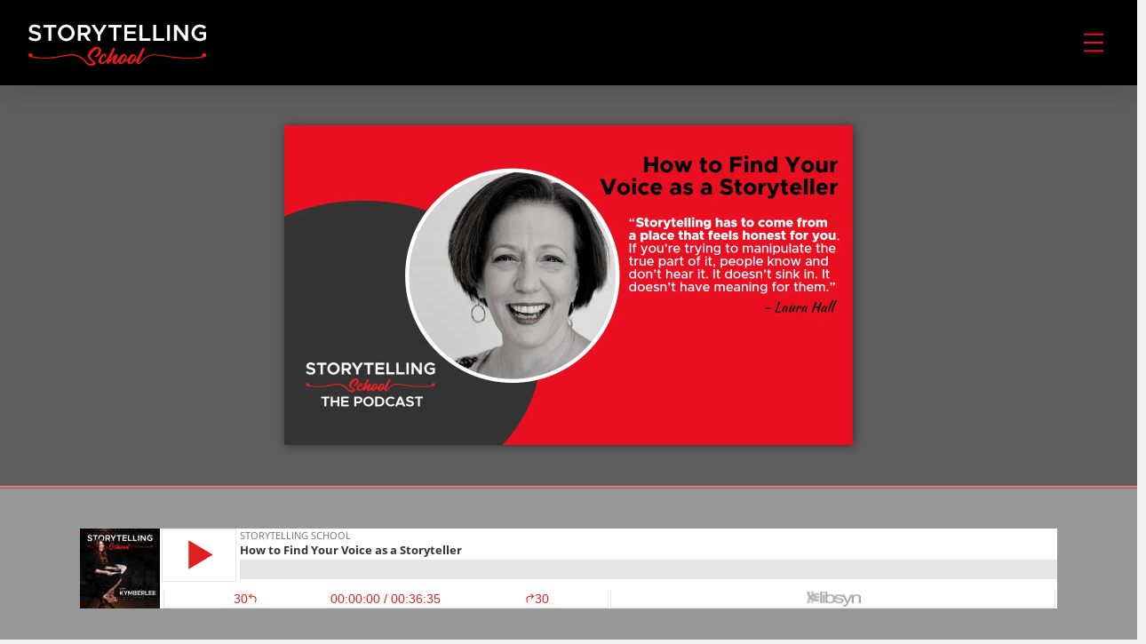

--- FILE ---
content_type: text/html; charset=UTF-8
request_url: https://storytellingschool.com/episode/how-to-find-your-voice-as-a-storyteller/
body_size: 21179
content:
<!DOCTYPE html>
<html class="no-js" lang="en-US">
<head>
<meta charset="UTF-8">
<meta name="viewport" content="width=device-width, initial-scale=1.0">
<link rel="pingback" href="https://storytellingschool.com/xmlrpc.php">
<meta name='robots' content='index, follow, max-image-preview:large, max-snippet:-1, max-video-preview:-1' />

	<!-- This site is optimized with the Yoast SEO plugin v26.8 - https://yoast.com/product/yoast-seo-wordpress/ -->
	<title>How to Find Your Voice as a Storyteller - Storytelling School</title>
	<meta name="description" content="In this magically musical episode, we talk about being constantly and consistently aware of your audience, how the simple act of listening makes everything easier, and why variety truly is the spice of life--and storytelling!" />
	<link rel="canonical" href="https://storytellingschool.com/episode/how-to-find-your-voice-as-a-storyteller/" />
	<script type="application/ld+json" class="yoast-schema-graph">{"@context":"https://schema.org","@graph":[{"@type":"WebPage","@id":"https://storytellingschool.com/episode/how-to-find-your-voice-as-a-storyteller/","url":"https://storytellingschool.com/episode/how-to-find-your-voice-as-a-storyteller/","name":"How to Find Your Voice as a Storyteller - Storytelling School","isPartOf":{"@id":"https://storytellingschool.com/#website"},"primaryImageOfPage":{"@id":"https://storytellingschool.com/episode/how-to-find-your-voice-as-a-storyteller/#primaryimage"},"image":{"@id":"https://storytellingschool.com/episode/how-to-find-your-voice-as-a-storyteller/#primaryimage"},"thumbnailUrl":"https://storytellingschool.com/wp-content/uploads/2023/04/SS122-Wide.png","datePublished":"2023-04-25T17:50:08+00:00","dateModified":"2023-05-01T20:26:13+00:00","description":"In this magically musical episode, we talk about being constantly and consistently aware of your audience, how the simple act of listening makes everything easier, and why variety truly is the spice of life--and storytelling!","breadcrumb":{"@id":"https://storytellingschool.com/episode/how-to-find-your-voice-as-a-storyteller/#breadcrumb"},"inLanguage":"en-US","potentialAction":[{"@type":"ReadAction","target":["https://storytellingschool.com/episode/how-to-find-your-voice-as-a-storyteller/"]}]},{"@type":"ImageObject","inLanguage":"en-US","@id":"https://storytellingschool.com/episode/how-to-find-your-voice-as-a-storyteller/#primaryimage","url":"https://storytellingschool.com/wp-content/uploads/2023/04/SS122-Wide.png","contentUrl":"https://storytellingschool.com/wp-content/uploads/2023/04/SS122-Wide.png","width":1280,"height":720},{"@type":"BreadcrumbList","@id":"https://storytellingschool.com/episode/how-to-find-your-voice-as-a-storyteller/#breadcrumb","itemListElement":[{"@type":"ListItem","position":1,"name":"Home","item":"https://storytellingschool.com/"},{"@type":"ListItem","position":2,"name":"Episodes","item":"https://storytellingschool.com/episode/"},{"@type":"ListItem","position":3,"name":"How to Find Your Voice as a Storyteller"}]},{"@type":"WebSite","@id":"https://storytellingschool.com/#website","url":"https://storytellingschool.com/","name":"Storytelling School","description":"Real Stories - Real Short","publisher":{"@id":"https://storytellingschool.com/#organization"},"potentialAction":[{"@type":"SearchAction","target":{"@type":"EntryPoint","urlTemplate":"https://storytellingschool.com/?s={search_term_string}"},"query-input":{"@type":"PropertyValueSpecification","valueRequired":true,"valueName":"search_term_string"}}],"inLanguage":"en-US"},{"@type":"Organization","@id":"https://storytellingschool.com/#organization","name":"Kymberlee Weil | High Stakes Short Form Speaker Training","url":"https://storytellingschool.com/","logo":{"@type":"ImageObject","inLanguage":"en-US","@id":"https://storytellingschool.com/#/schema/logo/image/","url":"https://storytellingschool.com/wp-content/uploads/2018/01/Charactersmall1.png","contentUrl":"https://storytellingschool.com/wp-content/uploads/2018/01/Charactersmall1.png","width":130,"height":170,"caption":"Kymberlee Weil | High Stakes Short Form Speaker Training"},"image":{"@id":"https://storytellingschool.com/#/schema/logo/image/"}}]}</script>
	<!-- / Yoast SEO plugin. -->


<link rel="alternate" type="application/rss+xml" title="Storytelling School &raquo; Feed" href="https://storytellingschool.com/feed/" />
<link rel="alternate" type="application/rss+xml" title="Storytelling School &raquo; Comments Feed" href="https://storytellingschool.com/comments/feed/" />
<link rel="alternate" title="oEmbed (JSON)" type="application/json+oembed" href="https://storytellingschool.com/wp-json/oembed/1.0/embed?url=https%3A%2F%2Fstorytellingschool.com%2Fepisode%2Fhow-to-find-your-voice-as-a-storyteller%2F" />
<link rel="alternate" title="oEmbed (XML)" type="text/xml+oembed" href="https://storytellingschool.com/wp-json/oembed/1.0/embed?url=https%3A%2F%2Fstorytellingschool.com%2Fepisode%2Fhow-to-find-your-voice-as-a-storyteller%2F&#038;format=xml" />
<style id='wp-img-auto-sizes-contain-inline-css' type='text/css'>
img:is([sizes=auto i],[sizes^="auto," i]){contain-intrinsic-size:3000px 1500px}
/*# sourceURL=wp-img-auto-sizes-contain-inline-css */
</style>
<style id='wp-emoji-styles-inline-css' type='text/css'>

	img.wp-smiley, img.emoji {
		display: inline !important;
		border: none !important;
		box-shadow: none !important;
		height: 1em !important;
		width: 1em !important;
		margin: 0 0.07em !important;
		vertical-align: -0.1em !important;
		background: none !important;
		padding: 0 !important;
	}
/*# sourceURL=wp-emoji-styles-inline-css */
</style>
<style id='wp-block-library-inline-css' type='text/css'>
:root{--wp-block-synced-color:#7a00df;--wp-block-synced-color--rgb:122,0,223;--wp-bound-block-color:var(--wp-block-synced-color);--wp-editor-canvas-background:#ddd;--wp-admin-theme-color:#007cba;--wp-admin-theme-color--rgb:0,124,186;--wp-admin-theme-color-darker-10:#006ba1;--wp-admin-theme-color-darker-10--rgb:0,107,160.5;--wp-admin-theme-color-darker-20:#005a87;--wp-admin-theme-color-darker-20--rgb:0,90,135;--wp-admin-border-width-focus:2px}@media (min-resolution:192dpi){:root{--wp-admin-border-width-focus:1.5px}}.wp-element-button{cursor:pointer}:root .has-very-light-gray-background-color{background-color:#eee}:root .has-very-dark-gray-background-color{background-color:#313131}:root .has-very-light-gray-color{color:#eee}:root .has-very-dark-gray-color{color:#313131}:root .has-vivid-green-cyan-to-vivid-cyan-blue-gradient-background{background:linear-gradient(135deg,#00d084,#0693e3)}:root .has-purple-crush-gradient-background{background:linear-gradient(135deg,#34e2e4,#4721fb 50%,#ab1dfe)}:root .has-hazy-dawn-gradient-background{background:linear-gradient(135deg,#faaca8,#dad0ec)}:root .has-subdued-olive-gradient-background{background:linear-gradient(135deg,#fafae1,#67a671)}:root .has-atomic-cream-gradient-background{background:linear-gradient(135deg,#fdd79a,#004a59)}:root .has-nightshade-gradient-background{background:linear-gradient(135deg,#330968,#31cdcf)}:root .has-midnight-gradient-background{background:linear-gradient(135deg,#020381,#2874fc)}:root{--wp--preset--font-size--normal:16px;--wp--preset--font-size--huge:42px}.has-regular-font-size{font-size:1em}.has-larger-font-size{font-size:2.625em}.has-normal-font-size{font-size:var(--wp--preset--font-size--normal)}.has-huge-font-size{font-size:var(--wp--preset--font-size--huge)}.has-text-align-center{text-align:center}.has-text-align-left{text-align:left}.has-text-align-right{text-align:right}.has-fit-text{white-space:nowrap!important}#end-resizable-editor-section{display:none}.aligncenter{clear:both}.items-justified-left{justify-content:flex-start}.items-justified-center{justify-content:center}.items-justified-right{justify-content:flex-end}.items-justified-space-between{justify-content:space-between}.screen-reader-text{border:0;clip-path:inset(50%);height:1px;margin:-1px;overflow:hidden;padding:0;position:absolute;width:1px;word-wrap:normal!important}.screen-reader-text:focus{background-color:#ddd;clip-path:none;color:#444;display:block;font-size:1em;height:auto;left:5px;line-height:normal;padding:15px 23px 14px;text-decoration:none;top:5px;width:auto;z-index:100000}html :where(.has-border-color){border-style:solid}html :where([style*=border-top-color]){border-top-style:solid}html :where([style*=border-right-color]){border-right-style:solid}html :where([style*=border-bottom-color]){border-bottom-style:solid}html :where([style*=border-left-color]){border-left-style:solid}html :where([style*=border-width]){border-style:solid}html :where([style*=border-top-width]){border-top-style:solid}html :where([style*=border-right-width]){border-right-style:solid}html :where([style*=border-bottom-width]){border-bottom-style:solid}html :where([style*=border-left-width]){border-left-style:solid}html :where(img[class*=wp-image-]){height:auto;max-width:100%}:where(figure){margin:0 0 1em}html :where(.is-position-sticky){--wp-admin--admin-bar--position-offset:var(--wp-admin--admin-bar--height,0px)}@media screen and (max-width:600px){html :where(.is-position-sticky){--wp-admin--admin-bar--position-offset:0px}}

/*# sourceURL=wp-block-library-inline-css */
</style><style id='global-styles-inline-css' type='text/css'>
:root{--wp--preset--aspect-ratio--square: 1;--wp--preset--aspect-ratio--4-3: 4/3;--wp--preset--aspect-ratio--3-4: 3/4;--wp--preset--aspect-ratio--3-2: 3/2;--wp--preset--aspect-ratio--2-3: 2/3;--wp--preset--aspect-ratio--16-9: 16/9;--wp--preset--aspect-ratio--9-16: 9/16;--wp--preset--color--black: #000000;--wp--preset--color--cyan-bluish-gray: #abb8c3;--wp--preset--color--white: #ffffff;--wp--preset--color--pale-pink: #f78da7;--wp--preset--color--vivid-red: #cf2e2e;--wp--preset--color--luminous-vivid-orange: #ff6900;--wp--preset--color--luminous-vivid-amber: #fcb900;--wp--preset--color--light-green-cyan: #7bdcb5;--wp--preset--color--vivid-green-cyan: #00d084;--wp--preset--color--pale-cyan-blue: #8ed1fc;--wp--preset--color--vivid-cyan-blue: #0693e3;--wp--preset--color--vivid-purple: #9b51e0;--wp--preset--gradient--vivid-cyan-blue-to-vivid-purple: linear-gradient(135deg,rgb(6,147,227) 0%,rgb(155,81,224) 100%);--wp--preset--gradient--light-green-cyan-to-vivid-green-cyan: linear-gradient(135deg,rgb(122,220,180) 0%,rgb(0,208,130) 100%);--wp--preset--gradient--luminous-vivid-amber-to-luminous-vivid-orange: linear-gradient(135deg,rgb(252,185,0) 0%,rgb(255,105,0) 100%);--wp--preset--gradient--luminous-vivid-orange-to-vivid-red: linear-gradient(135deg,rgb(255,105,0) 0%,rgb(207,46,46) 100%);--wp--preset--gradient--very-light-gray-to-cyan-bluish-gray: linear-gradient(135deg,rgb(238,238,238) 0%,rgb(169,184,195) 100%);--wp--preset--gradient--cool-to-warm-spectrum: linear-gradient(135deg,rgb(74,234,220) 0%,rgb(151,120,209) 20%,rgb(207,42,186) 40%,rgb(238,44,130) 60%,rgb(251,105,98) 80%,rgb(254,248,76) 100%);--wp--preset--gradient--blush-light-purple: linear-gradient(135deg,rgb(255,206,236) 0%,rgb(152,150,240) 100%);--wp--preset--gradient--blush-bordeaux: linear-gradient(135deg,rgb(254,205,165) 0%,rgb(254,45,45) 50%,rgb(107,0,62) 100%);--wp--preset--gradient--luminous-dusk: linear-gradient(135deg,rgb(255,203,112) 0%,rgb(199,81,192) 50%,rgb(65,88,208) 100%);--wp--preset--gradient--pale-ocean: linear-gradient(135deg,rgb(255,245,203) 0%,rgb(182,227,212) 50%,rgb(51,167,181) 100%);--wp--preset--gradient--electric-grass: linear-gradient(135deg,rgb(202,248,128) 0%,rgb(113,206,126) 100%);--wp--preset--gradient--midnight: linear-gradient(135deg,rgb(2,3,129) 0%,rgb(40,116,252) 100%);--wp--preset--font-size--small: 13px;--wp--preset--font-size--medium: 20px;--wp--preset--font-size--large: 36px;--wp--preset--font-size--x-large: 42px;--wp--preset--spacing--20: 0.44rem;--wp--preset--spacing--30: 0.67rem;--wp--preset--spacing--40: 1rem;--wp--preset--spacing--50: 1.5rem;--wp--preset--spacing--60: 2.25rem;--wp--preset--spacing--70: 3.38rem;--wp--preset--spacing--80: 5.06rem;--wp--preset--shadow--natural: 6px 6px 9px rgba(0, 0, 0, 0.2);--wp--preset--shadow--deep: 12px 12px 50px rgba(0, 0, 0, 0.4);--wp--preset--shadow--sharp: 6px 6px 0px rgba(0, 0, 0, 0.2);--wp--preset--shadow--outlined: 6px 6px 0px -3px rgb(255, 255, 255), 6px 6px rgb(0, 0, 0);--wp--preset--shadow--crisp: 6px 6px 0px rgb(0, 0, 0);}:where(.is-layout-flex){gap: 0.5em;}:where(.is-layout-grid){gap: 0.5em;}body .is-layout-flex{display: flex;}.is-layout-flex{flex-wrap: wrap;align-items: center;}.is-layout-flex > :is(*, div){margin: 0;}body .is-layout-grid{display: grid;}.is-layout-grid > :is(*, div){margin: 0;}:where(.wp-block-columns.is-layout-flex){gap: 2em;}:where(.wp-block-columns.is-layout-grid){gap: 2em;}:where(.wp-block-post-template.is-layout-flex){gap: 1.25em;}:where(.wp-block-post-template.is-layout-grid){gap: 1.25em;}.has-black-color{color: var(--wp--preset--color--black) !important;}.has-cyan-bluish-gray-color{color: var(--wp--preset--color--cyan-bluish-gray) !important;}.has-white-color{color: var(--wp--preset--color--white) !important;}.has-pale-pink-color{color: var(--wp--preset--color--pale-pink) !important;}.has-vivid-red-color{color: var(--wp--preset--color--vivid-red) !important;}.has-luminous-vivid-orange-color{color: var(--wp--preset--color--luminous-vivid-orange) !important;}.has-luminous-vivid-amber-color{color: var(--wp--preset--color--luminous-vivid-amber) !important;}.has-light-green-cyan-color{color: var(--wp--preset--color--light-green-cyan) !important;}.has-vivid-green-cyan-color{color: var(--wp--preset--color--vivid-green-cyan) !important;}.has-pale-cyan-blue-color{color: var(--wp--preset--color--pale-cyan-blue) !important;}.has-vivid-cyan-blue-color{color: var(--wp--preset--color--vivid-cyan-blue) !important;}.has-vivid-purple-color{color: var(--wp--preset--color--vivid-purple) !important;}.has-black-background-color{background-color: var(--wp--preset--color--black) !important;}.has-cyan-bluish-gray-background-color{background-color: var(--wp--preset--color--cyan-bluish-gray) !important;}.has-white-background-color{background-color: var(--wp--preset--color--white) !important;}.has-pale-pink-background-color{background-color: var(--wp--preset--color--pale-pink) !important;}.has-vivid-red-background-color{background-color: var(--wp--preset--color--vivid-red) !important;}.has-luminous-vivid-orange-background-color{background-color: var(--wp--preset--color--luminous-vivid-orange) !important;}.has-luminous-vivid-amber-background-color{background-color: var(--wp--preset--color--luminous-vivid-amber) !important;}.has-light-green-cyan-background-color{background-color: var(--wp--preset--color--light-green-cyan) !important;}.has-vivid-green-cyan-background-color{background-color: var(--wp--preset--color--vivid-green-cyan) !important;}.has-pale-cyan-blue-background-color{background-color: var(--wp--preset--color--pale-cyan-blue) !important;}.has-vivid-cyan-blue-background-color{background-color: var(--wp--preset--color--vivid-cyan-blue) !important;}.has-vivid-purple-background-color{background-color: var(--wp--preset--color--vivid-purple) !important;}.has-black-border-color{border-color: var(--wp--preset--color--black) !important;}.has-cyan-bluish-gray-border-color{border-color: var(--wp--preset--color--cyan-bluish-gray) !important;}.has-white-border-color{border-color: var(--wp--preset--color--white) !important;}.has-pale-pink-border-color{border-color: var(--wp--preset--color--pale-pink) !important;}.has-vivid-red-border-color{border-color: var(--wp--preset--color--vivid-red) !important;}.has-luminous-vivid-orange-border-color{border-color: var(--wp--preset--color--luminous-vivid-orange) !important;}.has-luminous-vivid-amber-border-color{border-color: var(--wp--preset--color--luminous-vivid-amber) !important;}.has-light-green-cyan-border-color{border-color: var(--wp--preset--color--light-green-cyan) !important;}.has-vivid-green-cyan-border-color{border-color: var(--wp--preset--color--vivid-green-cyan) !important;}.has-pale-cyan-blue-border-color{border-color: var(--wp--preset--color--pale-cyan-blue) !important;}.has-vivid-cyan-blue-border-color{border-color: var(--wp--preset--color--vivid-cyan-blue) !important;}.has-vivid-purple-border-color{border-color: var(--wp--preset--color--vivid-purple) !important;}.has-vivid-cyan-blue-to-vivid-purple-gradient-background{background: var(--wp--preset--gradient--vivid-cyan-blue-to-vivid-purple) !important;}.has-light-green-cyan-to-vivid-green-cyan-gradient-background{background: var(--wp--preset--gradient--light-green-cyan-to-vivid-green-cyan) !important;}.has-luminous-vivid-amber-to-luminous-vivid-orange-gradient-background{background: var(--wp--preset--gradient--luminous-vivid-amber-to-luminous-vivid-orange) !important;}.has-luminous-vivid-orange-to-vivid-red-gradient-background{background: var(--wp--preset--gradient--luminous-vivid-orange-to-vivid-red) !important;}.has-very-light-gray-to-cyan-bluish-gray-gradient-background{background: var(--wp--preset--gradient--very-light-gray-to-cyan-bluish-gray) !important;}.has-cool-to-warm-spectrum-gradient-background{background: var(--wp--preset--gradient--cool-to-warm-spectrum) !important;}.has-blush-light-purple-gradient-background{background: var(--wp--preset--gradient--blush-light-purple) !important;}.has-blush-bordeaux-gradient-background{background: var(--wp--preset--gradient--blush-bordeaux) !important;}.has-luminous-dusk-gradient-background{background: var(--wp--preset--gradient--luminous-dusk) !important;}.has-pale-ocean-gradient-background{background: var(--wp--preset--gradient--pale-ocean) !important;}.has-electric-grass-gradient-background{background: var(--wp--preset--gradient--electric-grass) !important;}.has-midnight-gradient-background{background: var(--wp--preset--gradient--midnight) !important;}.has-small-font-size{font-size: var(--wp--preset--font-size--small) !important;}.has-medium-font-size{font-size: var(--wp--preset--font-size--medium) !important;}.has-large-font-size{font-size: var(--wp--preset--font-size--large) !important;}.has-x-large-font-size{font-size: var(--wp--preset--font-size--x-large) !important;}
/*# sourceURL=global-styles-inline-css */
</style>

<style id='classic-theme-styles-inline-css' type='text/css'>
/*! This file is auto-generated */
.wp-block-button__link{color:#fff;background-color:#32373c;border-radius:9999px;box-shadow:none;text-decoration:none;padding:calc(.667em + 2px) calc(1.333em + 2px);font-size:1.125em}.wp-block-file__button{background:#32373c;color:#fff;text-decoration:none}
/*# sourceURL=/wp-includes/css/classic-themes.min.css */
</style>
<style id='wpgb-head-inline-css' type='text/css'>
.wp-grid-builder:not(.wpgb-template),.wpgb-facet{opacity:0.01}.wpgb-facet fieldset{margin:0;padding:0;border:none;outline:none;box-shadow:none}.wpgb-facet fieldset:last-child{margin-bottom:40px;}.wpgb-facet fieldset legend.wpgb-sr-only{height:1px;width:1px}
/*# sourceURL=wpgb-head-inline-css */
</style>
<link rel='stylesheet' id='x-stack-css' href='https://storytellingschool.com/wp-content/themes/pro/framework/dist/css/site/stacks/ethos.css?ver=6.7.12' type='text/css' media='all' />
<link rel='stylesheet' id='x-child-css' href='https://storytellingschool.com/wp-content/themes/pro-child/style.css?ver=6.7.12' type='text/css' media='all' />
<style id='cs-inline-css' type='text/css'>
@media (min-width:1200px){.x-hide-xl{display:none !important;}}@media (min-width:979px) and (max-width:1199px){.x-hide-lg{display:none !important;}}@media (min-width:767px) and (max-width:978px){.x-hide-md{display:none !important;}}@media (min-width:480px) and (max-width:766px){.x-hide-sm{display:none !important;}}@media (max-width:479px){.x-hide-xs{display:none !important;}} a,h1 a:hover,h2 a:hover,h3 a:hover,h4 a:hover,h5 a:hover,h6 a:hover,.x-breadcrumb-wrap a:hover,.x-comment-author a:hover,.x-comment-time:hover,.p-meta > span > a:hover,.format-link .link a:hover,.x-main .widget ul li a:hover,.x-main .widget ol li a:hover,.x-main .widget_tag_cloud .tagcloud a:hover,.x-sidebar .widget ul li a:hover,.x-sidebar .widget ol li a:hover,.x-sidebar .widget_tag_cloud .tagcloud a:hover,.x-portfolio .entry-extra .x-ul-tags li a:hover{color:#e90f20;}a:hover{color:#e90f20;}a.x-img-thumbnail:hover{border-color:#e90f20;}.x-main{width:72%;}.x-sidebar{width:calc( 100% - 72%);}.x-post-slider-archive-active .x-container.main:not(.x-row):not(.x-grid):before{top:0;}.x-content-sidebar-active .x-container.main:not(.x-row):not(.x-grid):before{right:calc( 100% - 72%);}.x-sidebar-content-active .x-container.main:not(.x-row):not(.x-grid):before{left:calc( 100% - 72%);}.x-full-width-active .x-container.main:not(.x-row):not(.x-grid):before{left:-5000em;}.h-landmark,.x-main .h-widget,.x-main .h-widget a.rsswidget,.x-main .h-widget a.rsswidget:hover,.x-main .widget.widget_pages .current_page_item a,.x-main .widget.widget_nav_menu .current-menu-item a,.x-main .widget.widget_pages .current_page_item a:hover,.x-main .widget.widget_nav_menu .current-menu-item a:hover,.x-sidebar .h-widget,.x-sidebar .h-widget a.rsswidget,.x-sidebar .h-widget a.rsswidget:hover,.x-sidebar .widget.widget_pages .current_page_item a,.x-sidebar .widget.widget_nav_menu .current-menu-item a,.x-sidebar .widget.widget_pages .current_page_item a:hover,.x-sidebar .widget.widget_nav_menu .current-menu-item a:hover{color:rgb(51,51,51);}.x-main .widget,.x-main .widget a,.x-main .widget ul li a,.x-main .widget ol li a,.x-main .widget_tag_cloud .tagcloud a,.x-main .widget_product_tag_cloud .tagcloud a,.x-main .widget a:hover,.x-main .widget ul li a:hover,.x-main .widget ol li a:hover,.x-main .widget_tag_cloud .tagcloud a:hover,.x-main .widget_product_tag_cloud .tagcloud a:hover,.x-main .widget_shopping_cart .buttons .button,.x-main .widget_price_filter .price_slider_amount .button,.x-sidebar .widget,.x-sidebar .widget a,.x-sidebar .widget ul li a,.x-sidebar .widget ol li a,.x-sidebar .widget_tag_cloud .tagcloud a,.x-sidebar .widget_product_tag_cloud .tagcloud a,.x-sidebar .widget a:hover,.x-sidebar .widget ul li a:hover,.x-sidebar .widget ol li a:hover,.x-sidebar .widget_tag_cloud .tagcloud a:hover,.x-sidebar .widget_product_tag_cloud .tagcloud a:hover,.x-sidebar .widget_shopping_cart .buttons .button,.x-sidebar .widget_price_filter .price_slider_amount .button{color:#333333;}.x-main .h-widget,.x-main .widget.widget_pages .current_page_item,.x-main .widget.widget_nav_menu .current-menu-item,.x-sidebar .h-widget,.x-sidebar .widget.widget_pages .current_page_item,.x-sidebar .widget.widget_nav_menu .current-menu-item{border-color:rgb(51,51,51);}.x-post-slider{height:425px;}.archive .x-post-slider{height:425px;}.x-post-slider .x-post-slider-entry{padding-bottom:425px;}.archive .x-post-slider .x-post-slider-entry{padding-bottom:425px;}.format-link .link a,.x-portfolio .entry-extra .x-ul-tags li a{color:rgb(51,51,51);}.p-meta > span > a,.x-nav-articles a,.entry-top-navigation .entry-parent,.option-set .x-index-filters,.option-set .x-portfolio-filters,.option-set .x-index-filters-menu >li >a:hover,.option-set .x-index-filters-menu >li >a.selected,.option-set .x-portfolio-filters-menu > li > a:hover,.option-set .x-portfolio-filters-menu > li > a.selected{color:rgb(51,51,51);}.x-nav-articles a,.entry-top-navigation .entry-parent,.option-set .x-index-filters,.option-set .x-portfolio-filters,.option-set .x-index-filters i,.option-set .x-portfolio-filters i{border-color:rgb(51,51,51);}.x-nav-articles a:hover,.entry-top-navigation .entry-parent:hover,.option-set .x-index-filters:hover i,.option-set .x-portfolio-filters:hover i{background-color:rgb(51,51,51);}@media (max-width:978.98px){.x-content-sidebar-active .x-container.main:not(.x-row):not(.x-grid):before,.x-sidebar-content-active .x-container.main:not(.x-row):not(.x-grid):before{left:-5000em;}body .x-main .widget,body .x-main .widget a,body .x-main .widget a:hover,body .x-main .widget ul li a,body .x-main .widget ol li a,body .x-main .widget ul li a:hover,body .x-main .widget ol li a:hover,body .x-sidebar .widget,body .x-sidebar .widget a,body .x-sidebar .widget a:hover,body .x-sidebar .widget ul li a,body .x-sidebar .widget ol li a,body .x-sidebar .widget ul li a:hover,body .x-sidebar .widget ol li a:hover{color:rgb(51,51,51);}body .x-main .h-widget,body .x-main .widget.widget_pages .current_page_item a,body .x-main .widget.widget_nav_menu .current-menu-item a,body .x-main .widget.widget_pages .current_page_item a:hover,body .x-main .widget.widget_nav_menu .current-menu-item a:hover,body .x-sidebar .h-widget,body .x-sidebar .widget.widget_pages .current_page_item a,body .x-sidebar .widget.widget_nav_menu .current-menu-item a,body .x-sidebar .widget.widget_pages .current_page_item a:hover,body .x-sidebar .widget.widget_nav_menu .current-menu-item a:hover{color:rgb(51,51,51);}body .x-main .h-widget,body .x-main .widget.widget_pages .current_page_item,body .x-main .widget.widget_nav_menu .current-menu-item,body .x-sidebar .h-widget,body .x-sidebar .widget.widget_pages .current_page_item,body .x-sidebar .widget.widget_nav_menu .current-menu-item{border-color:rgb(51,51,51);}}@media (max-width:766.98px){.x-post-slider,.archive .x-post-slider{height:auto !important;}.x-post-slider .x-post-slider-entry,.archive .x-post-slider .x-post-slider-entry{padding-bottom:65% !important;}}html{font-size:16px;}@media (min-width:500px){html{font-size:calc(16px + (16 - 16) * ((100vw - 500px) / (1000 - 500)));}}@media (min-width:1000px){html{font-size:16px;}}body{font-style:normal;font-weight:400;color:rgb(51,51,51);background:rgb(240,240,240);}.w-b{font-weight:400 !important;}h1,h2,h3,h4,h5,h6,.h1,.h2,.h3,.h4,.h5,.h6,.x-text-headline{font-family:"Cabin",sans-serif;font-style:normal;font-weight:500;}h1,.h1{letter-spacing:-.04em;}h2,.h2{letter-spacing:-.04em;}h3,.h3{letter-spacing:-.04em;}h4,.h4{letter-spacing:-.04em;}h5,.h5{letter-spacing:-.04em;}h6,.h6{letter-spacing:-.04em;}.w-h{font-weight:500 !important;}.x-container.width{width:90%;}.x-container.max{max-width:1400px;}.x-bar-content.x-container.width{flex-basis:90%;}.x-main.full{float:none;clear:both;display:block;width:auto;}@media (max-width:978.98px){.x-main.full,.x-main.left,.x-main.right,.x-sidebar.left,.x-sidebar.right{float:none;display:block;width:auto !important;}}.entry-header,.entry-content{font-size:1rem;}body,input,button,select,textarea{font-family:"Lato",sans-serif;}h1,h2,h3,h4,h5,h6,.h1,.h2,.h3,.h4,.h5,.h6,h1 a,h2 a,h3 a,h4 a,h5 a,h6 a,.h1 a,.h2 a,.h3 a,.h4 a,.h5 a,.h6 a,blockquote{color:rgb(51,51,51);}.cfc-h-tx{color:rgb(51,51,51) !important;}.cfc-h-bd{border-color:rgb(51,51,51) !important;}.cfc-h-bg{background-color:rgb(51,51,51) !important;}.cfc-b-tx{color:rgb(51,51,51) !important;}.cfc-b-bd{border-color:rgb(51,51,51) !important;}.cfc-b-bg{background-color:rgb(51,51,51) !important;}.x-btn,.button,[type="submit"]{color:#ffffff;border-color:#e90f20;background-color:#e90f20;text-shadow:0 0.075em 0.075em rgba(0,0,0,0.5);padding:0.579em 1.105em 0.842em;font-size:19px;}.x-btn:hover,.button:hover,[type="submit"]:hover{color:#ffffff;border-color:rgb(81,90,106);background-color:rgb(81,90,106);text-shadow:0 0.075em 0.075em rgba(0,0,0,0.5);}.x-btn.x-btn-real,.x-btn.x-btn-real:hover{margin-bottom:0.25em;text-shadow:0 0.075em 0.075em rgba(0,0,0,0.65);}.x-btn.x-btn-real{box-shadow:0 0.25em 0 0 #a71000,0 4px 9px rgba(0,0,0,0.75);}.x-btn.x-btn-real:hover{box-shadow:0 0.25em 0 0 #a71000,0 4px 9px rgba(0,0,0,0.75);}.x-btn.x-btn-flat,.x-btn.x-btn-flat:hover{margin-bottom:0;text-shadow:0 0.075em 0.075em rgba(0,0,0,0.65);box-shadow:none;}.x-btn.x-btn-transparent,.x-btn.x-btn-transparent:hover{margin-bottom:0;border-width:3px;text-shadow:none;text-transform:uppercase;background-color:transparent;box-shadow:none;}body .gform_wrapper .gfield_required{color:#e90f20;}body .gform_wrapper h2.gsection_title,body .gform_wrapper h3.gform_title,body .gform_wrapper .top_label .gfield_label,body .gform_wrapper .left_label .gfield_label,body .gform_wrapper .right_label .gfield_label{font-weight:500;}body .gform_wrapper h2.gsection_title{letter-spacing:-.04em!important;}body .gform_wrapper h3.gform_title{letter-spacing:-.04em!important;}body .gform_wrapper .top_label .gfield_label,body .gform_wrapper .left_label .gfield_label,body .gform_wrapper .right_label .gfield_label{color:rgb(51,51,51);}body .gform_wrapper .validation_message{font-weight:400;}.bg .mejs-container,.x-video .mejs-container{position:unset !important;} .m7ca-0.x-section{margin-top:0px;margin-right:0px;margin-bottom:0px;margin-left:0px;padding-right:0px;padding-left:0px;z-index:auto;}.m7ca-1.x-section{border-top-width:0;border-right-width:0;border-bottom-width:0;border-left-width:0;}.m7ca-2.x-section{padding-top:45px;padding-bottom:45px;}.m7ca-3.x-section{background-color:rgb(94,94,94);}.m7ca-4.x-section{border-top-width:4px;border-right-width:0px;border-bottom-width:4px;border-left-width:0px;border-top-style:double;border-right-style:solid;border-bottom-style:double;border-left-style:solid;border-top-color:rgba(233,15,32,0.62);border-right-color:transparent;border-bottom-color:rgba(233,15,32,0.62);border-left-color:transparent;background-color:rgba(51,51,51,0.47);}.m7ca-4.x-section:hover,.m7ca-4.x-section[class*="active"],[data-x-effect-provider*="colors"]:hover .m7ca-4.x-section{border-top-color:rgba(233,15,32,0.62);border-right-color:rgba(233,15,32,0.62);border-bottom-color:rgba(233,15,32,0.62);border-left-color:rgba(233,15,32,0.62);}.m7ca-5.x-section{padding-top:65px;}.m7ca-6.x-section{padding-bottom:85px;background-color:rgb(255,255,255);}.m7ca-7.x-section{padding-bottom:65px;}.m7ca-8.x-section{padding-top:0px;padding-bottom:0px;}:where(body:not(.tco-disable-effects)) .m7ca-9:hover,:where(body:not(.tco-disable-effects)) [data-x-effect-provider*="effects"]:hover .m7ca-9{opacity:1;transform:translate(0px,-7px);}:where(body:not(.tco-disable-effects)) .m7ca-a:hover,:where(body:not(.tco-disable-effects)) [data-x-effect-provider*="effects"]:hover .m7ca-a{opacity:100;}.m7ca-b.x-row{z-index:auto;margin-right:auto;margin-left:auto;border-top-width:0;border-right-width:0;border-bottom-width:0;border-left-width:0;padding-top:1px;padding-right:1px;padding-bottom:1px;padding-left:1px;font-size:1em;}.m7ca-b > .x-row-inner{flex-direction:row;justify-content:flex-start;align-items:stretch;align-content:stretch;}.m7ca-c.x-row{width:88%;}.m7ca-d.x-row{max-width:650px;}.m7ca-e > .x-row-inner{margin-top:calc(((1rem / 2) + 1px) * -1);margin-right:calc(((1rem / 2) + 1px) * -1);margin-bottom:calc(((1rem / 2) + 1px) * -1);margin-left:calc(((1rem / 2) + 1px) * -1);}.m7ca-e > .x-row-inner > *{flex-grow:1;margin-top:calc(1rem / 2);margin-bottom:calc(1rem / 2);margin-right:calc(1rem / 2);margin-left:calc(1rem / 2);}.m7ca-f.x-row{max-width:1100px;}.m7ca-g.x-row{max-width:950px;}.m7ca-h > .x-row-inner{margin-top:calc(((0rem / 2) + 1px) * -1);margin-right:calc(((2rem / 2) + 1px) * -1);margin-bottom:calc(((0rem / 2) + 1px) * -1);margin-left:calc(((2rem / 2) + 1px) * -1);}.m7ca-h > .x-row-inner > *{margin-right:calc(2rem / 2);margin-left:calc(2rem / 2);}.m7ca-i > .x-row-inner{margin-top:calc(((20px / 2) + 1px) * -1);margin-right:calc(((20px / 2) + 1px) * -1);margin-bottom:calc(((20px / 2) + 1px) * -1);margin-left:calc(((20px / 2) + 1px) * -1);}.m7ca-i > .x-row-inner > *{margin-top:calc(20px / 2);margin-bottom:calc(20px / 2);margin-right:calc(20px / 2);margin-left:calc(20px / 2);}.m7ca-j{--gap:1rem;}.m7ca-k > .x-row-inner > *:nth-child(1n - 0) {flex-basis:calc(100% - clamp(0px,var(--gap),9999px));}.m7ca-l > .x-row-inner > *:nth-child(1n - 0) {flex-basis:calc(100% - clamp(0px,var(--gap),9999px));}.m7ca-m > .x-row-inner > *:nth-child(1n - 0) {flex-basis:calc(100% - clamp(0px,var(--gap),9999px));}.m7ca-n{--gap:2rem;}.m7ca-n > .x-row-inner > *:nth-child(2n - 0) {flex-basis:calc(40.74% - clamp(0px,var(--gap),9999px));}.m7ca-n > .x-row-inner > *:nth-child(2n - 1) {flex-basis:calc(59.26% - clamp(0px,var(--gap),9999px));}.m7ca-o{--gap:20px;}.m7ca-p > .x-row-inner > *:nth-child(1n - 0) {flex-basis:calc(100% - clamp(0px,var(--gap),9999px));}.m7ca-q > .x-row-inner > *:nth-child(1n - 0) {flex-basis:calc(100% - clamp(0px,var(--gap),9999px));}.m7ca-r.x-col{z-index:1;border-top-width:0;border-right-width:0;border-bottom-width:0;border-left-width:0;font-size:1em;}.m7ca-s.x-col{text-align:center;}.m7ca-t.x-col{display:flex;flex-direction:column;flex-wrap:wrap;}.m7ca-u.x-col{justify-content:flex-start;align-items:flex-end;align-content:flex-end;}.m7ca-v.x-col{justify-content:center;align-items:flex-start;align-content:flex-start;}.m7ca-w.x-image{font-size:1em;border-top-width:0;border-right-width:0;border-bottom-width:0;border-left-width:0;}.m7ca-w.x-image img{aspect-ratio:auto;}.m7ca-x.x-image{box-shadow:1px 1px 10px 0em rgb(51,51,51);}.m7ca-y.x-image{margin-top:2em;margin-right:0em;margin-bottom:2em;margin-left:0em;box-shadow:3px 3px 20px 0em rgba(22,21,21,0.61);}.m7ca-10.x-text .x-text-content-text-primary{font-family:"Lato",sans-serif;font-size:1.5em;font-weight:400;color:rgb(81,90,106);}.m7ca-10.x-text .x-text-content-text-subheadline{margin-top:0em;font-family:"Cabin",sans-serif;font-size:2em;font-style:normal;font-weight:700;line-height:1.2;letter-spacing:0em;text-align:left;text-transform:none;color:rgb(24,24,24);}.m7ca-11.x-text{border-top-width:0;border-right-width:0;border-bottom-width:0;border-left-width:0;font-size:1em;}.m7ca-11.x-text .x-text-content-text-primary{font-style:normal;letter-spacing:0em;text-align:left;text-transform:none;}.m7ca-12.x-text .x-text-content-text-primary{line-height:1.2;}.m7ca-13.x-text{margin-top:3em;margin-bottom:0em;}.m7ca-14.x-text{margin-right:0em;margin-left:0em;}.m7ca-14.x-text .x-text-content-text-primary{font-family:"Cabin",sans-serif;font-size:2em;font-weight:500;color:rgba(0,0,0,1);}.m7ca-15.x-text{margin-top:0em;margin-bottom:.5em;}.m7ca-15.x-text .x-text-content-text-primary{line-height:1;}.m7ca-16.x-text{margin-top:1em;margin-right:0em;margin-bottom:0em;margin-left:0em;}.m7ca-17.x-text{border-top-width:0;border-right-width:0;border-bottom-width:0;border-left-width:0;font-family:"Lato",sans-serif;font-size:1em;font-style:normal;font-weight:400;line-height:1.4;letter-spacing:0em;text-align:left;text-transform:none;color:rgba(0,0,0,1);}.m7ca-17.x-text > :first-child{margin-top:0;}.m7ca-17.x-text > :last-child{margin-bottom:0;}@media screen and (max-width:1199px){.m7ca-n > .x-row-inner > *:nth-child(2n - 0) {flex-basis:calc(37.57% - clamp(0px,var(--gap),9999px));}.m7ca-n > .x-row-inner > *:nth-child(2n - 1) {flex-basis:calc(62.43% - clamp(0px,var(--gap),9999px));}}@media screen and (max-width:978px){.m7ca-n > .x-row-inner > *:nth-child(2n - 0) {flex-basis:calc(38.05% - clamp(0px,var(--gap),9999px));}.m7ca-n > .x-row-inner > *:nth-child(2n - 1) {flex-basis:calc(61.95% - clamp(0px,var(--gap),9999px));}}@media screen and (max-width:766px){.m7ca-n > .x-row-inner > *:nth-child(1n - 0) {flex-basis:calc(100% - clamp(0px,var(--gap),9999px));}.m7ca-u.x-col{align-items:center;align-content:center;}.m7ca-v.x-col{justify-content:flex-start;}}@media screen and (max-width:479px){.m7ca-n > .x-row-inner > *:nth-child(1n - 0) {flex-basis:calc(100% - clamp(0px,var(--gap),9999px));}}  .m5t9-0.x-bar{height:6em;border-top-width:0;border-right-width:0;border-bottom-width:0;border-left-width:0;font-size:16px;background-color:rgb(0,0,0);box-shadow:0em 0.15em 2em rgba(0,0,0,0.15);z-index:9999;}.m5t9-0 .x-bar-content{display:flex;flex-direction:row;justify-content:space-between;align-items:center;flex-grow:0;flex-shrink:1;flex-basis:100%;height:6em;}.m5t9-0.x-bar-outer-spacers:after,.m5t9-0.x-bar-outer-spacers:before{flex-basis:2em;width:2em!important;height:2em;}.m5t9-0.x-bar-space{font-size:16px;height:6em;}.m5t9-1.x-bar-container{display:flex;flex-direction:row;justify-content:space-between;align-items:center;flex-basis:auto;border-top-width:0;border-right-width:0;border-bottom-width:0;border-left-width:0;font-size:1em;z-index:1;}.m5t9-2.x-bar-container{flex-grow:1;flex-shrink:0;}.m5t9-3.x-bar-container{flex-grow:0;flex-shrink:1;}.m5t9-4.x-image{font-size:1em;border-top-width:0;border-right-width:0;border-bottom-width:0;border-left-width:0;background-color:transparent;}.m5t9-4.x-image img{aspect-ratio:auto;}.m5t9-5.x-image{max-width:200px;}.m5t9-6.x-image{max-width:170px;}.m5t9-7.x-anchor {width:2.75em;height:2.75em;font-size:0.78em;box-shadow:0em 0.15em 0.65em 0em rgba(0,0,0,0.25);}.m5t9-7.x-anchor .x-graphic {margin-top:5px;margin-right:5px;margin-bottom:5px;margin-left:5px;}.m5t9-7.x-anchor .x-graphic-icon {font-size:1.25em;width:auto;border-top-width:0;border-right-width:0;border-bottom-width:0;border-left-width:0;background-color:transparent;}.m5t9-7.x-anchor .x-graphic-icon > svg{fill:rgba(0,0,0,1);filter:drop-shadow(0px 0px 0px transparent);}.m5t9-7.x-anchor:hover .x-graphic-icon > svg,.m5t9-7.x-anchor[class*="active"] .x-graphic-icon > svg,[data-x-effect-provider*="colors"]:hover .m5t9-7.x-anchor .x-graphic-icon > svg {fill:rgba(0,0,0,0.5);filter:drop-shadow(0px 0px 0px transparent);}.m5t9-7.x-anchor:hover .x-graphic-icon,.m5t9-7.x-anchor[class*="active"] .x-graphic-icon,[data-x-effect-provider*="colors"]:hover .m5t9-7.x-anchor .x-graphic-icon {color:rgba(0,0,0,0.5);}.m5t9-7.x-anchor .x-toggle {color:#e90f20;}.m5t9-7.x-anchor:hover .x-toggle,.m5t9-7.x-anchor[class*="active"] .x-toggle,[data-x-effect-provider*="colors"]:hover .m5t9-7.x-anchor .x-toggle {color:rgb(255,255,255);}.m5t9-7.x-anchor .x-toggle-burger {width:10.4em;margin-top:4.4em;margin-right:0;margin-bottom:4.4em;margin-left:0;font-size:0.17em;}.m5t9-7.x-anchor .x-toggle-burger-bun-t {transform:translate3d(0,calc(4.4em * -1),0);}.m5t9-7.x-anchor .x-toggle-burger-bun-b {transform:translate3d(0,4.4em,0);}.m5t9-8.x-anchor {border-top-width:0;border-right-width:0;border-bottom-width:0;border-left-width:0;background-color:transparent;}.m5t9-8.x-anchor .x-anchor-content {display:flex;flex-direction:row;justify-content:center;align-items:center;}.m5t9-9.x-anchor {font-size:1em;}.m5t9-9.x-anchor .x-anchor-content {padding-top:0.75em;padding-right:0.75em;padding-bottom:0.75em;padding-left:0.75em;}.m5t9-9.x-anchor .x-anchor-text {margin-top:5px;margin-right:auto;margin-bottom:5px;margin-left:5px;}.m5t9-9.x-anchor .x-anchor-text-primary {font-style:normal;}.m5t9-9.x-anchor .x-anchor-sub-indicator {margin-top:5px;margin-right:5px;margin-bottom:5px;margin-left:5px;font-size:1em;color:rgba(0,0,0,1);}.m5t9-9.x-anchor:hover .x-anchor-sub-indicator,.m5t9-9.x-anchor[class*="active"] .x-anchor-sub-indicator,[data-x-effect-provider*="colors"]:hover .m5t9-9.x-anchor .x-anchor-sub-indicator {color:rgba(0,0,0,0.5);}.m5t9-a.x-anchor .x-anchor-text-primary {font-family:"Cabin",sans-serif;font-size:1.8em;font-weight:400;line-height:.5;letter-spacing:0.01100000000000001em;margin-right:calc(0.01100000000000001em * -1);text-transform:uppercase;color:rgb(208,13,28);}.m5t9-a.x-anchor:hover .x-anchor-text-primary,.m5t9-a.x-anchor[class*="active"] .x-anchor-text-primary,[data-x-effect-provider*="colors"]:hover .m5t9-a.x-anchor .x-anchor-text-primary {color:rgb(240,240,240);}.m5t9-b.x-anchor .x-anchor-text-primary {font-family:inherit;font-size:1em;font-weight:inherit;line-height:1;color:rgba(0,0,0,1);}.m5t9-b.x-anchor:hover .x-anchor-text-primary,.m5t9-b.x-anchor[class*="active"] .x-anchor-text-primary,[data-x-effect-provider*="colors"]:hover .m5t9-b.x-anchor .x-anchor-text-primary {color:rgba(0,0,0,0.5);}.m5t9-c{font-size:1em;transition-duration:500ms;}.m5t9-c .x-off-canvas-bg{background-color:rgba(0,0,0,0.75);transition-duration:500ms;transition-timing-function:cubic-bezier(0.400,0.000,0.200,1.000);}.m5t9-c .x-off-canvas-close{width:calc(1em * 1.5);height:calc(1em * 1.5);font-size:2em;color:rgb(255,255,255);transition-duration:0.3s,500ms,500ms;transition-timing-function:ease-in-out,cubic-bezier(0.400,0.000,0.200,1.000),cubic-bezier(0.400,0.000,0.200,1.000);}.m5t9-c .x-off-canvas-close:focus,.m5t9-c .x-off-canvas-close:hover{color:#e90f20;}.m5t9-c .x-off-canvas-content{max-width:24em;padding-top:calc(2em * 1.5);padding-right:calc(2em * 1.5);padding-bottom:calc(2em * 1.5);padding-left:calc(2em * 1.5);border-top-width:0px;border-right-width:0px;border-bottom-width:0px;border-left-width:1px;border-top-style:solid;border-right-style:solid;border-bottom-style:solid;border-left-style:solid;border-top-color:transparent;border-right-color:transparent;border-bottom-color:transparent;border-left-color:rgba(233,15,32,0.73);background-color:rgb(15,14,14);box-shadow:0em 0em 2em 0em rgba(0,0,0,0.25);transition-duration:500ms;transition-timing-function:cubic-bezier(0.400,0.000,0.200,1.000);}.m5t9-d{font-size:1em;}.m5t9-d [data-x-toggle-collapse]{transition-duration:300ms;transition-timing-function:cubic-bezier(0.400,0.000,0.200,1.000);}  .m2tr-0.x-bar{height:20em;background-color:rgb(24,24,24);}.m2tr-0 .x-bar-content{height:20em;}.m2tr-0.x-bar-outer-spacers:after,.m2tr-0.x-bar-outer-spacers:before{flex-basis:4em;width:4em!important;height:4em;}.m2tr-1.x-bar{border-top-width:0;border-right-width:0;border-bottom-width:0;border-left-width:0;font-size:16px;box-shadow:0em 0.15em 2em rgba(0,0,0,0.15);z-index:10;}.m2tr-1 .x-bar-content{display:flex;flex-direction:row;justify-content:space-between;align-items:center;flex-grow:0;flex-shrink:1;flex-basis:100%;}.m2tr-1.x-bar-space{font-size:16px;}.m2tr-2.x-bar{height:auto;padding-top:2em;padding-right:2em;padding-bottom:2em;padding-left:2em;background-color:rgb(38,38,38);}.m2tr-2 .x-bar-content{height:auto;}.m2tr-2.x-bar-outer-spacers:after,.m2tr-2.x-bar-outer-spacers:before{flex-basis:1em;width:1em!important;height:1em;}.m2tr-3.x-bar-container{display:flex;border-top-width:0;border-right-width:0;border-bottom-width:0;border-left-width:0;font-size:1em;z-index:auto;}.m2tr-4.x-bar-container{flex-direction:column;justify-content:center;}.m2tr-5.x-bar-container{align-items:flex-start;}.m2tr-6.x-bar-container{flex-grow:0;flex-shrink:1;flex-basis:auto;}.m2tr-7.x-bar-container{flex-direction:row;justify-content:flex-end;}.m2tr-8.x-bar-container{align-items:center;}.m2tr-9.x-bar-container{flex-grow:1;flex-shrink:0;flex-basis:0%;}.m2tr-a.x-image{font-size:1em;max-width:200px;border-top-width:0;border-right-width:0;border-bottom-width:0;border-left-width:0;background-color:transparent;}.m2tr-a.x-image img{aspect-ratio:auto;}.m2tr-b.x-text{line-height:1.4;text-align:right;}.m2tr-c.x-text{border-top-width:0;border-right-width:0;border-bottom-width:0;border-left-width:0;font-family:"Lato",sans-serif;font-size:1em;font-style:normal;font-weight:300;letter-spacing:0em;text-transform:none;color:rgb(255,255,255);}.m2tr-c.x-text > :first-child{margin-top:0;}.m2tr-c.x-text > :last-child{margin-bottom:0;}.m2tr-d.x-text{margin-top:2em;margin-right:0em;margin-bottom:0em;margin-left:0em;line-height:1.2;text-align:center;}@media screen and (max-width:479px){.m2tr-2.x-bar{padding-top:1em;padding-right:1em;padding-bottom:1em;padding-left:1em;}}  p{margin:0 0 1em;}a.entry-thumb{padding-bottom:54%;}.gform_wrapper input#gf_coupon_button.button{margin-left:8px;text-transform:uppercase;font-size:16px;background-color:#e90f20;}.pagebgf .top_label .gfield_label,.pagebgf .field_sublabel_below .ginput_complex.ginput_container label{display:none !important;}.pagebgf ::placeholder{color:#000 !important;}.pagebgf textarea,.pagebgf input[type="text"],.pagebgf input[type="email"],.pagebgf input[type="tel"],.pagebgf input[type="number"]{font-size:14px !important;padding:10px 10px !important;}.pagebgf .gform_footer{text-align:center;}.pagebgf [type="submit"]{text-shadow:0 0em 0em rgba(0,0,0,0);padding:15px 40px;font-size:18px !important;font-weight:800;text-transform:uppercase;margin:0 !important;}.gfmailchimp .top_label .gfield_label,.gfmailchimp .field_sublabel_below .ginput_complex.ginput_container label{display:none !important;}.gfmailchimp ::placeholder{color:#000 !important;}.gfmailchimp textarea,.gfmailchimp input[type="text"],.gfmailchimp input[type="email"],.gfmailchimp input[type="tel"],.gfmailchimp input[type="number"]{font-size:14px !important;padding:10px 10px !important;}.gfmailchimp .gform_footer{text-align:center;}.gfmailchimp [type="submit"]{text-shadow:0 0em 0em rgba(0,0,0,0);padding:15px 40px;font-size:18px !important;font-weight:800;text-transform:uppercase;margin:0 !important;}.gform_required_legend{display:none;}a.entry-thumb{padding-bottom:59%;}.single-post .x-container.max.width.main{width:100%;max-width:100%;}.single-post .x-main.full .hentry .entry-featured img{display:none;}.single-post p{margin:0 0 1em;}.entry-thumb img,.x-comments-area,#disqus_thread,.single-post .entry-header,.swp_social_panel:not(.nc_floater):not(.nc_socialPanelSide){width:88%;max-width:1170px;clear:both;float:none;margin-left:auto;margin-right:auto;}.nc_socialPanel{margin-top:40px !important;margin-bottom:40px !important;}.nc_floater{float:none;margin-left:auto;margin-right:auto;left:0px !important;}.single-episode .x-container.max.width.main{width:100%;max-width:100%;}.single-episode .x-main.full .hentry .entry-featured img{display:none;}.single-episode p{margin:0 0 1em;}.p-meta{display:none;}.entry-thumb img,.x-comments-area,#disqus_thread,.single-episode .entry-header,.swp_social_panel:not(.nc_floater):not(.nc_socialPanelSide){width:88%;max-width:1170px;clear:both;float:none;margin-left:auto;margin-right:auto;}.nc_socialPanel{margin-top:40px !important;margin-bottom:0px !important;}.nc_floater{float:none;margin-left:auto;margin-right:auto;left:0px !important;}.wpgb-facet .wpgb-facet-title{display:none;}.wpgb-facet .wpgb-search-facet input[type="search"],.wpgb-facet .wpgb-autocomplete-facet input[type="search"]{background-color:#fff !important;}
/*# sourceURL=cs-inline-css */
</style>
<script type="text/javascript" src="https://storytellingschool.com/wp-includes/js/jquery/jquery.min.js?ver=3.7.1" id="jquery-core-js"></script>
<script type="text/javascript" src="https://storytellingschool.com/wp-includes/js/jquery/jquery-migrate.min.js?ver=3.4.1" id="jquery-migrate-js"></script>
<link rel="https://api.w.org/" href="https://storytellingschool.com/wp-json/" /><link rel="alternate" title="JSON" type="application/json" href="https://storytellingschool.com/wp-json/wp/v2/episode/9749" /><link rel='shortlink' href='https://storytellingschool.com/?p=9749' />

		<!-- GA Google Analytics @ https://m0n.co/ga -->
		<script async src="https://www.googletagmanager.com/gtag/js?id=G-W0LB33ZGR8"></script>
		<script>
			window.dataLayer = window.dataLayer || [];
			function gtag(){dataLayer.push(arguments);}
			gtag('js', new Date());
			gtag('config', 'G-W0LB33ZGR8');
		</script>

	<!-- Meta Pixel Code -->
<script>
!function(f,b,e,v,n,t,s)
{if(f.fbq)return;n=f.fbq=function(){n.callMethod?
n.callMethod.apply(n,arguments):n.queue.push(arguments)};
if(!f._fbq)f._fbq=n;n.push=n;n.loaded=!0;n.version='2.0';
n.queue=[];t=b.createElement(e);t.async=!0;
t.src=v;s=b.getElementsByTagName(e)[0];
s.parentNode.insertBefore(t,s)}(window, document,'script',
'https://connect.facebook.net/en_US/fbevents.js');
fbq('init', '466246692726595');
fbq('track', 'PageView');
</script>
<noscript><img height="1" width="1" style="display:none"
src="https://www.facebook.com/tr?id=466246692726595&ev=PageView&noscript=1"
/></noscript>
<!-- End Meta Pixel Code --><noscript><style>.wp-grid-builder .wpgb-card.wpgb-card-hidden .wpgb-card-wrapper{opacity:1!important;visibility:visible!important;transform:none!important}.wpgb-facet {opacity:1!important;pointer-events:auto!important}.wpgb-facet *:not(.wpgb-pagination-facet){display:none}</style></noscript><link rel="icon" href="https://storytellingschool.com/wp-content/uploads/2020/10/cropped-FAVICON-32x32.jpg" sizes="32x32" />
<link rel="icon" href="https://storytellingschool.com/wp-content/uploads/2020/10/cropped-FAVICON-192x192.jpg" sizes="192x192" />
<link rel="apple-touch-icon" href="https://storytellingschool.com/wp-content/uploads/2020/10/cropped-FAVICON-180x180.jpg" />
<meta name="msapplication-TileImage" content="https://storytellingschool.com/wp-content/uploads/2020/10/cropped-FAVICON-270x270.jpg" />
<link rel="stylesheet" href="//fonts.googleapis.com/css?family=Lato:400,400i,700,700i,300,300i%7CCabin:400,400i,700,700i,500,500i&#038;subset=latin,latin-ext&#038;display=auto" type="text/css" media="all" crossorigin="anonymous" data-x-google-fonts/></head>
<body class="wp-singular episode-template-default single single-episode postid-9749 wp-theme-pro wp-child-theme-pro-child x-ethos x-child-theme-active x-full-width-layout-active pro-v6_7_12">

  
  
  <div id="x-root" class="x-root">

    
    <div id="x-site" class="x-site site">

      <header class="x-masthead" role="banner">
        <div class="x-bar x-bar-top x-bar-h x-bar-relative x-bar-outer-spacers e7533-e1 m5t9-0" data-x-bar="{&quot;id&quot;:&quot;e7533-e1&quot;,&quot;region&quot;:&quot;top&quot;,&quot;height&quot;:&quot;6em&quot;}"><div class="e7533-e1 x-bar-content"><div class="x-bar-container e7533-e2 m5t9-1 m5t9-2"><a class="x-image x-hide-xs e7533-e3 m5t9-4 m5t9-5" href="/"><picture loading="lazy">
<source type="image/webp" srcset="https://storytellingschool.com/wp-content/uploads/2020/12/3a.png.webp"/>
<img src="https://storytellingschool.com/wp-content/uploads/2020/12/3a.png" width="1251" height="320" alt="Image" loading="lazy"/>
</picture>
</a><a class="x-image x-hide-lg x-hide-md x-hide-sm x-hide-xl e7533-e4 m5t9-4 m5t9-6" href="/"><picture loading="lazy">
<source type="image/webp" srcset="https://storytellingschool.com/wp-content/uploads/2020/12/3a.png.webp"/>
<img src="https://storytellingschool.com/wp-content/uploads/2020/12/3a.png" width="1251" height="320" alt="Image" loading="lazy"/>
</picture>
</a></div><div class="x-bar-container e7533-e5 m5t9-1 m5t9-3"><div class="x-anchor x-anchor-toggle has-graphic m5t9-7 m5t9-8 e7533-e6" tabindex="0" role="button" data-x-toggle="1" data-x-toggleable="e7533-e6" data-x-toggle-overlay="1" aria-controls="e7533-e6-off-canvas" aria-expanded="false" aria-haspopup="true" aria-label="Toggle Off Canvas Content"><div class="x-anchor-content"><span class="x-graphic" aria-hidden="true">
<span class="x-toggle x-toggle-burger x-graphic-child x-graphic-toggle" aria-hidden="true">

  
    <span class="x-toggle-burger-bun-t" data-x-toggle-anim="x-bun-t-1"></span>
    <span class="x-toggle-burger-patty" data-x-toggle-anim="x-patty-1"></span>
    <span class="x-toggle-burger-bun-b" data-x-toggle-anim="x-bun-b-1"></span>

  
</span></span></div></div></div></div></div>      </header>
<main class="x-layout x-layout-single" role="main"><article id="post-9749" class="post-9749 episode type-episode status-publish has-post-thumbnail hentry show_format-guest"> <div class="x-section e9514-e1 m7ca-0 m7ca-1 m7ca-2 m7ca-3"><div class="x-row e9514-e2 m7ca-b m7ca-c m7ca-d m7ca-e m7ca-j m7ca-k"><div class="x-row-inner"><div class="x-col e9514-e3 m7ca-r m7ca-s"><span class="x-image e9514-e4 m7ca-w m7ca-x m7ca-9" data-x-effect="{&quot;durationBase&quot;:&quot;300ms&quot;}"><picture loading="lazy">
<source type="image/webp" srcset="https://storytellingschool.com/wp-content/uploads/2023/04/SS122-Wide.png.webp"/>
<img src="https://storytellingschool.com/wp-content/uploads/2023/04/SS122-Wide.png" width="640" height="360" alt="Image" loading="lazy"/>
</picture>
</span></div></div></div></div><div class="x-section e9514-e5 m7ca-0 m7ca-2 m7ca-4"><div class="x-row e9514-e6 m7ca-b m7ca-c m7ca-e m7ca-f m7ca-j m7ca-l"><div class="x-row-inner"><div class="x-col e9514-e7 m7ca-r"><div class="x-content-area e9514-e8 m7ca-z m7ca-a" data-x-effect="{&quot;durationBase&quot;:&quot;300ms&quot;}"><iframe title="Libsyn Player" style="border: none" src="//html5-player.libsyn.com/embed/episode/id/26648829/height/90/theme/custom/thumbnail/yes/direction/backward/render-playlist/no/custom-color/df211e/menu/no/" height="90" width="100%" scrolling="no"  allowfullscreen webkitallowfullscreen mozallowfullscreen oallowfullscreen msallowfullscreen></iframe></div></div></div></div></div><div class="x-section e9514-e9 m7ca-0 m7ca-1 m7ca-5 m7ca-6"><div class="x-row e9514-e10 m7ca-b m7ca-c m7ca-e m7ca-g m7ca-j m7ca-m"><div class="x-row-inner"><div class="x-col e9514-e11 m7ca-r m7ca-s"><div class="x-text x-text-headline e9514-e12 m7ca-10 m7ca-11 m7ca-12"><div class="x-text-content"><div class="x-text-content-text"><h2 class="x-text-content-text-primary">Episode 122</h2>
<span class="x-text-content-text-subheadline">How to Find Your Voice as a Storyteller</span></div></div></div><div class="x-text x-content e9514-e13 m7ca-16 m7ca-17"><p>Growing up, I spent a lot of time with my grandmother, nicknamed Moo. We always had fun; we’d play, make things up, sing songs, write poems… just be creative together.</p>
<p>As she gets older, though, and reaches 100 years old, she develops dementia. Sometimes she’s with us and other times not. I go over to her house one afternoon, and she’s super happy and pleasant and lovely&#8230; yet she doesn’t know who I am. And I’m her only grandchild!</p>
<p>I start to get a little frustrated because I want that connection with Moo again. So I begin to bring up things from our past and ask her if she remembers what we did together.</p>
<p>Did she remember rolling down the hill together at La Brea Tar Pits? Or that time we made a crazy salad and water went <em>everywhere</em>?</p>
<p>She doesn’t.</p>
<p>As I grasp for more things, I recall one song she taught me that has two verses. One verse is very slow and methodical, the other goes very, very fast, and they’re meant to be sung by two people in tandem.</p>
<p>So I start singing the fast verse. And pretty soon without any prodding, Moo starts singing the slow verse. And for that one moment, we connect again, sharing a reality with both of us present that melts my heart.</p>
<p>That’s the power of music. It can stop time. My special guest today, Laura Hall, has spent a career in music, song, and sound. In this episode of the Storytelling School podcast, she talks about finding your voice in storytelling through her lens of Musical Improv and answers questions like:</p>
<p>What drives a scene in an Improv story when it’s combined with music&#8211;the scene or the song? When can Improv help you with your audience as a speaker or storyteller, (in non-Improv situations)? How does variety make you a better storyteller? And how can you start sharing your stories and ensure that you get helpful feedback?</p>
</div><div class="x-text x-text-headline e9514-e14 m7ca-11 m7ca-12 m7ca-13 m7ca-14"><div class="x-text-content"><div class="x-text-content-text"><h2 class="x-text-content-text-primary">What you will learn in this episode:</h2>
</div></div></div><div class="x-text x-content e9514-e15 m7ca-16 m7ca-17"><ul>
<li>How music and Improv work together to bring stories to life</li>
<li>Why finding and connecting to the truth of your story is vital for audience reception</li>
<li>What you can do to change the fear story you’re telling yourself before a performance</li>
</ul>
</div><div class="x-text x-text-headline e9514-e16 m7ca-11 m7ca-12 m7ca-13 m7ca-14"><div class="x-text-content"><div class="x-text-content-text"><h2 class="x-text-content-text-primary">Who is Laura Hall?</h2>
</div></div></div><div class="x-text x-content e9514-e18 m7ca-16 m7ca-17"><p>Laura Hall got her start as an Improv Musician performing with The Second City National Touring Company of Chicago. While in Chicago, she worked with almost every Improv theater in town and used Improv to create original musicals at The Annoyance Theater. She also played in cover and original bands, did solo piano work, played recording sessions, and taught at The Old Town School of Music.</p>
<p>After moving to Los Angeles, Laura studied music for film and television and focused on songwriting and original musicals with Theater-A-Go-Go. She has worked with several Improv groups worldwide such as Second City Hollywood, iO West and others and taught Music Improv extensively with her husband Rick Hall.</p>
<p>Laura performed on every season of the American version of <em>Whose Line Is It Anyway?</em> with hosts Clive Anderson, Drew Carey, and Aisha Tyler. She’s also toured extensively with Drew Carey and the Improv All Stars, including performances at Carnegie Hall and Radio City Music Hall and a USO tour of the Middle East. In addition, she’s performed with <em>Whose Line Live</em> at the Adelphi, the Palladium, and Royal Albert Hall theatres in London. You can find out more about Laura at her <a href="https://laurahall.com/" target="_blank" rel="noopener">website</a>.</p>
</div></div></div></div><div class="x-row e9514-e19 m7ca-b m7ca-c m7ca-g m7ca-h m7ca-n"><div class="x-row-inner"><div class="x-col e9514-e20 m7ca-r m7ca-t m7ca-u"><span class="x-image e9514-e21 m7ca-w m7ca-y m7ca-9" data-x-effect="{&quot;durationBase&quot;:&quot;300ms&quot;}"><picture loading="lazy">
<source type="image/webp" srcset="https://storytellingschool.com/wp-content/uploads/2023/04/SS122-IG-Sq-1.png.webp"/>
<img src="https://storytellingschool.com/wp-content/uploads/2023/04/SS122-IG-Sq-1.png" width="540" height="540" alt="Image" loading="lazy"/>
</picture>
</span></div><div class="x-col e9514-e22 m7ca-r m7ca-t m7ca-v"><div class="x-text x-text-headline e9514-e23 m7ca-11 m7ca-14 m7ca-15"><div class="x-text-content"><div class="x-text-content-text"><h2 class="x-text-content-text-primary">Links &amp; Resources</h2>
</div></div></div><div class="x-text x-content e9514-e24 m7ca-17 m7ca-18"><ul>
<li><a href="https://laurahall.com/" target="_blank" rel="noopener">Laura Hall</a></li>
<li><a href="https://www.instagram.com/laurahallmusic" target="_blank" rel="noopener">@laurahallmusic on Instagram</a></li>
<li><a href="https://www.facebook.com/LauraHallMusic" target="_blank" rel="noopener">@LauraHallMusic on Facebook</a></li>
<li><a href="https://twitter.com/LauraHallMusic" target="_blank" rel="noopener">@LauraHallMusic on Twitter</a></li>
<li><a href="https://www.youtube.com/@laurahall2306/" target="_blank" rel="noopener">@laurahall2306 on Youtube</a></li>
<li><a href="https://www.instagram.com/storytellingschool/" target="_blank" rel="noopener">@storytellingschool on Instagram</a></li>
<li><a href="https://www.facebook.com/storytellingschool" target="_blank" rel="noopener">@storytellingSchool on Facebook</a></li>
</ul>
</div></div></div></div></div><div class="x-section e9514-e29 m7ca-0 m7ca-1 m7ca-8"><div class="x-row e9514-e30 m7ca-b m7ca-i m7ca-o m7ca-q"><div class="x-row-inner"><div class="x-col e9514-e31 m7ca-r"><div class="cs-content x-global-block x-global-block-9912 e9514-e32"><div class="x-section e9912-e2 m7nc-0 m7nc-1"><div class="x-row x-container max width e9912-e3 m7nc-9 m7nc-a m7nc-b m7nc-n m7nc-8 x-effect-exit" data-x-effect="{&quot;scroll&quot;:true,&quot;offsetTop&quot;:&quot;10%&quot;,&quot;offsetBottom&quot;:&quot;10%&quot;,&quot;behaviorScroll&quot;:&quot;fire-once&quot;}"><div class="x-row-inner"><div class="x-col e9912-e4 m7nc-w m7nc-x m7nc-y m7nc-z"><div class="x-text x-text-headline e9912-e5 m7nc-16 m7nc-17 m7nc-18 m7nc-19 m7nc-1a m7nc-1b m7nc-1c m7nc-1d m7nc-1e m7nc-1f m7nc-1g m7nc-1h"><div class="x-text-content"><div class="x-text-content-text"><h2 class="x-text-content-text-primary">Want to take your <strong>storytelling skills</strong> to the <strong>next level</strong>?</h2>
<span class="x-text-content-text-subheadline">I've got your back! </span></div></div></div></div></div></div></div><div class="x-section e9912-e6 m7nc-0 m7nc-2 m7nc-3"><div class="x-bg" aria-hidden="true"><div class="x-bg-layer-lower-image"></div></div><div class="x-row x-container max width e9912-e7 m7nc-9 m7nc-b m7nc-c m7nc-d m7nc-e m7nc-f m7nc-o m7nc-p"><div class="x-row-inner"><div class="x-col e9912-e8 m7nc-w m7nc-x m7nc-y m7nc-z m7nc-10 m7nc-11"><div class="x-text x-text-headline e9912-e9 m7nc-16 m7nc-17 m7nc-19 m7nc-1a m7nc-1c m7nc-1e m7nc-1i m7nc-1j m7nc-1k m7nc-1l"><div class="x-text-content"><div class="x-text-content-text"><h1 class="x-text-content-text-primary">Learn how to craft a story that will make your brand unforgettable</h1>
</div></div></div><hr class="x-line e9912-e10 m7nc-1y"/><div class="x-text x-text-headline e9912-e11 m7nc-16 m7nc-17 m7nc-19 m7nc-1c m7nc-1e m7nc-1j m7nc-1k m7nc-1l m7nc-1m m7nc-1n m7nc-1o m7nc-1p m7nc-1q"><div class="x-text-content"><div class="x-text-content-text"><h2 class="x-text-content-text-primary">The Proven 5-step process to <span style="color: #e90f20;">captivate any audience</span></h2>
</div></div></div></div></div></div><div class="x-row x-container max width e9912-e12 m7nc-9 m7nc-b m7nc-d m7nc-e m7nc-f m7nc-g m7nc-h m7nc-i m7nc-o m7nc-q"><div class="x-row-inner"><div class="x-col e9912-e13 m7nc-w m7nc-y m7nc-10 m7nc-12 m7nc-13" data-x-effect-provider="colors particles effects"><div class="x-text x-text-headline e9912-e14 m7nc-16 m7nc-17 m7nc-18 m7nc-19 m7nc-1c m7nc-1d m7nc-1g m7nc-1h m7nc-1k m7nc-1l m7nc-1n m7nc-1o m7nc-1p m7nc-1q m7nc-1r m7nc-1s"><div class="x-text-content"><div class="x-text-content-text"><h2 class="x-text-content-text-primary">Learn</h2>
<span class="x-text-content-text-subheadline">my <strong>proven 5-step process</strong> for short-form storytelling that you can apply to your stories forever</span></div></div></div></div><div class="x-col e9912-e15 m7nc-w m7nc-y m7nc-10 m7nc-12 m7nc-14" data-x-effect-provider="colors particles effects"><div class="x-text x-text-headline e9912-e16 m7nc-16 m7nc-17 m7nc-18 m7nc-19 m7nc-1c m7nc-1d m7nc-1g m7nc-1h m7nc-1k m7nc-1l m7nc-1n m7nc-1o m7nc-1p m7nc-1q m7nc-1r m7nc-1s"><div class="x-text-content"><div class="x-text-content-text"><h2 class="x-text-content-text-primary">Discover</h2>
<span class="x-text-content-text-subheadline">and <strong>craft your own Spotlight Story</strong> that you can use in a plethora of scenarios</span></div></div></div></div><div class="x-col e9912-e17 m7nc-w m7nc-y m7nc-10 m7nc-12 m7nc-14" data-x-effect-provider="colors particles effects"><div class="x-text x-text-headline e9912-e18 m7nc-16 m7nc-17 m7nc-18 m7nc-19 m7nc-1c m7nc-1d m7nc-1g m7nc-1h m7nc-1k m7nc-1l m7nc-1n m7nc-1o m7nc-1p m7nc-1q m7nc-1r m7nc-1s"><div class="x-text-content"><div class="x-text-content-text"><h2 class="x-text-content-text-primary">Train</h2>
<span class="x-text-content-text-subheadline">on where and why to use storytelling in a variety of business situations to <strong>become unforgettable</strong></span></div></div></div></div><div class="x-col e9912-e19 m7nc-w m7nc-y m7nc-10 m7nc-12 m7nc-14" data-x-effect-provider="colors particles effects"><div class="x-text x-text-headline e9912-e20 m7nc-16 m7nc-17 m7nc-18 m7nc-19 m7nc-1c m7nc-1d m7nc-1g m7nc-1h m7nc-1k m7nc-1l m7nc-1n m7nc-1o m7nc-1p m7nc-1q m7nc-1r m7nc-1s"><div class="x-text-content"><div class="x-text-content-text"><h2 class="x-text-content-text-primary">Achieve</h2>
<span class="x-text-content-text-subheadline"><strong>clarity on the most common mistakes</strong> storytellers make and learn how to avoid those</span></div></div></div></div></div></div><div class="x-row x-container max width e9912-e21 m7nc-9 m7nc-d m7nc-e m7nc-f m7nc-g m7nc-h m7nc-j m7nc-o m7nc-r"><div class="x-row-inner"><div class="x-col e9912-e22 m7nc-w m7nc-x m7nc-y m7nc-z m7nc-10"><div class="x-text x-text-headline e9912-e23 m7nc-16 m7nc-17 m7nc-1c m7nc-1e m7nc-1j m7nc-1l m7nc-1m m7nc-1p m7nc-1q m7nc-1t"><div class="x-text-content"><div class="x-text-content-text"><h2 class="x-text-content-text-primary">...and so much more!</h2>
</div></div></div><a class="x-anchor x-anchor-button e9912-e24 m7nc-1z m7nc-20" tabindex="0" href="/standout/" target="_blank" rel="noopener noreferrer"><div class="x-anchor-content"><div class="x-anchor-text"><span class="x-anchor-text-primary">I want to stand out!</span></div></div></a></div></div></div></div><div class="x-section e9912-e25 m7nc-0 m7nc-3 m7nc-4 m7nc-5"><div class="x-row x-container max width e9912-e26 m7nc-9 m7nc-b m7nc-d m7nc-e m7nc-h m7nc-k m7nc-l m7nc-s m7nc-t"><div class="x-row-inner"><div class="x-col e9912-e27 m7nc-w m7nc-x m7nc-y m7nc-z"><div class="x-text x-text-headline e9912-e28 m7nc-16 m7nc-17 m7nc-18 m7nc-1d m7nc-1e m7nc-1l m7nc-1n m7nc-1p m7nc-1q m7nc-1u m7nc-1v"><div class="x-text-content"><div class="x-text-content-text"><h2 class="x-text-content-text-primary">The best storytellers are <strong>memorable</strong> for a <strong>reason</strong>.</h2>
</div></div></div></div></div></div></div><div class="x-section e9912-e29 m7nc-0 m7nc-6 m7nc-7"><div class="x-row e9912-e30 m7nc-9 m7nc-b m7nc-d m7nc-h m7nc-k m7nc-m m7nc-s m7nc-u"><div class="x-row-inner"><div class="x-col e9912-e31 m7nc-w m7nc-x m7nc-15"><div class="x-frame x-frame-video-embed e9912-e32 m7nc-22 m7nc-23"><div class="x-frame-inner"><div class="x-video x-video-embed"><p><div class="x-resp-embed x-is-video x-is-vimeo"><iframe title="Jenn-Testimonial-H" src="https://player.vimeo.com/video/1119654552?dnt=1&amp;app_id=122963" width="1400" height="788" frameborder="0" allow="autoplay; fullscreen; picture-in-picture; clipboard-write; encrypted-media; web-share" referrerpolicy="strict-origin-when-cross-origin"></iframe></div></p></div></div></div><div class="x-text x-text-headline e9912-e33 m7nc-16 m7nc-18 m7nc-19 m7nc-1e m7nc-1k m7nc-1l m7nc-1p m7nc-1q m7nc-1w"><div class="x-text-content"><div class="x-text-content-text"><h4 class="x-text-content-text-primary">Dr. Jenn Kennedy</h4>
</div></div></div><div class="x-text x-content e9912-e34 m7nc-24"><p>Speaker, Podcaster, and Owner of Riviera Therapy<br />
<strong></strong></p></div></div><div class="x-col e9912-e31 m7nc-w m7nc-x m7nc-15"><div class="x-frame x-frame-video-embed e9912-e32 m7nc-22 m7nc-23"><div class="x-frame-inner"><div class="x-video x-video-embed"><p><div class="x-resp-embed x-is-video x-is-vimeo"><iframe title="Darren-Testimonial-H" src="https://player.vimeo.com/video/1119653762?dnt=1&amp;app_id=122963" width="1400" height="788" frameborder="0" allow="autoplay; fullscreen; picture-in-picture; clipboard-write; encrypted-media; web-share" referrerpolicy="strict-origin-when-cross-origin"></iframe></div></p></div></div></div><div class="x-text x-text-headline e9912-e33 m7nc-16 m7nc-18 m7nc-19 m7nc-1e m7nc-1k m7nc-1l m7nc-1p m7nc-1q m7nc-1w"><div class="x-text-content"><div class="x-text-content-text"><h4 class="x-text-content-text-primary">Darren Ross</h4>
</div></div></div><div class="x-text x-content e9912-e34 m7nc-24"><p>CEO of Service Freak Hospitality and COO of the Magic Castle Hotel<br />
<strong></strong></p></div></div><div class="x-col e9912-e31 m7nc-w m7nc-x m7nc-15"><div class="x-frame x-frame-video-embed e9912-e32 m7nc-22 m7nc-23"><div class="x-frame-inner"><div class="x-video x-video-embed"><p><div class="x-resp-embed x-is-video x-is-vimeo"><iframe title="Katy-Testimonial-H" src="https://player.vimeo.com/video/1119655115?dnt=1&amp;app_id=122963" width="1400" height="788" frameborder="0" allow="autoplay; fullscreen; picture-in-picture; clipboard-write; encrypted-media; web-share" referrerpolicy="strict-origin-when-cross-origin"></iframe></div></p></div></div></div><div class="x-text x-text-headline e9912-e33 m7nc-16 m7nc-18 m7nc-19 m7nc-1e m7nc-1k m7nc-1l m7nc-1p m7nc-1q m7nc-1w"><div class="x-text-content"><div class="x-text-content-text"><h4 class="x-text-content-text-primary">Katy Stevens</h4>
</div></div></div><div class="x-text x-content e9912-e34 m7nc-24"><p>Musician, Performer, Recording Artist, Voice Teacher<br />
<strong></strong></p></div></div><div class="x-col e9912-e31 m7nc-w m7nc-x m7nc-15"><div class="x-frame x-frame-video-embed e9912-e32 m7nc-22 m7nc-23"><div class="x-frame-inner"><div class="x-video x-video-embed"><p><div class="x-resp-embed x-is-video x-is-vimeo"><iframe title="Margaux-Testimonial-H" src="https://player.vimeo.com/video/1119978836?dnt=1&amp;app_id=122963" width="1400" height="788" frameborder="0" allow="autoplay; fullscreen; picture-in-picture; clipboard-write; encrypted-media; web-share" referrerpolicy="strict-origin-when-cross-origin"></iframe></div></p></div></div></div><div class="x-text x-text-headline e9912-e33 m7nc-16 m7nc-18 m7nc-19 m7nc-1e m7nc-1k m7nc-1l m7nc-1p m7nc-1q m7nc-1w"><div class="x-text-content"><div class="x-text-content-text"><h4 class="x-text-content-text-primary">Margaux Helmholz</h4>
</div></div></div><div class="x-text x-content e9912-e34 m7nc-24"><p>Speaker, Author, Connector, and Founder of Social Sight Bridge<br />
<strong></strong></p></div></div><div class="x-col e9912-e31 m7nc-w m7nc-x m7nc-15"><div class="x-frame x-frame-video-embed e9912-e32 m7nc-22 m7nc-23"><div class="x-frame-inner"><div class="x-video x-video-embed"><p><div class="x-resp-embed x-is-video x-is-vimeo"><iframe title="Mike-Testimonial-H" src="https://player.vimeo.com/video/1119656067?dnt=1&amp;app_id=122963" width="1400" height="788" frameborder="0" allow="autoplay; fullscreen; picture-in-picture; clipboard-write; encrypted-media; web-share" referrerpolicy="strict-origin-when-cross-origin"></iframe></div></p></div></div></div><div class="x-text x-text-headline e9912-e33 m7nc-16 m7nc-18 m7nc-19 m7nc-1e m7nc-1k m7nc-1l m7nc-1p m7nc-1q m7nc-1w"><div class="x-text-content"><div class="x-text-content-text"><h4 class="x-text-content-text-primary">Mike Roberts</h4>
</div></div></div><div class="x-text x-content e9912-e34 m7nc-24"><p>Speaker, Author, Podcast Host, and Founder of Creating Coding Careers<br />
<strong></strong></p></div></div><div class="x-col e9912-e31 m7nc-w m7nc-x m7nc-15"><div class="x-frame x-frame-video-embed e9912-e32 m7nc-22 m7nc-23"><div class="x-frame-inner"><div class="x-video x-video-embed"><p><div class="x-resp-embed x-is-video x-is-vimeo"><iframe title="Shreya-Testimonial-H" src="https://player.vimeo.com/video/1119982540?dnt=1&amp;app_id=122963" width="1400" height="788" frameborder="0" allow="autoplay; fullscreen; picture-in-picture; clipboard-write; encrypted-media; web-share" referrerpolicy="strict-origin-when-cross-origin"></iframe></div></p></div></div></div><div class="x-text x-text-headline e9912-e33 m7nc-16 m7nc-18 m7nc-19 m7nc-1e m7nc-1k m7nc-1l m7nc-1p m7nc-1q m7nc-1w"><div class="x-text-content"><div class="x-text-content-text"><h4 class="x-text-content-text-primary">Dr. Shreya Hessler</h4>
</div></div></div><div class="x-text x-content e9912-e34 m7nc-24"><p>TEDx Speaker, Licensed Psychologist, Author, Professor<br />
<strong></strong></p></div></div></div></div></div><div class="x-section e9912-e35 m7nc-0 m7nc-3 m7nc-5 m7nc-6"><div class="x-row x-container max width e9912-e36 m7nc-9 m7nc-b m7nc-d m7nc-e m7nc-h m7nc-k m7nc-l m7nc-s m7nc-v"><div class="x-row-inner"><div class="x-col e9912-e37 m7nc-w m7nc-x m7nc-y m7nc-z m7nc-10"><div class="x-text x-text-headline e9912-e38 m7nc-16 m7nc-17 m7nc-18 m7nc-1c m7nc-1d m7nc-1e m7nc-1f m7nc-1g m7nc-1l m7nc-1n m7nc-1q m7nc-1s m7nc-1u m7nc-1x"><div class="x-text-content"><div class="x-text-content-text"><h2 class="x-text-content-text-primary">OPPORTUNITIES TO TELL YOUR STORY CAN COME AT ANY TIME.</h2>
<span class="x-text-content-text-subheadline">WILL YOU BE READY?</span></div></div></div><a class="x-anchor x-anchor-button e9912-e39 m7nc-1z m7nc-21" tabindex="0" href="/standout/" target="_blank" rel="noopener noreferrer"><div class="x-anchor-content"><div class="x-anchor-text"><span class="x-anchor-text-primary">I'm ready to stand out!</span></div></div></a></div></div></div></div></div><style> .m7nc-0.x-section{margin-top:0px;margin-right:0px;margin-bottom:0px;margin-left:0px;border-top-width:0;border-right-width:0;border-bottom-width:0;border-left-width:0;padding-right:0px;padding-left:0px;}.m7nc-1.x-section{padding-top:0px;padding-bottom:0px;background-color:rgb(0,0,0);z-index:5;}.m7nc-2.x-section{padding-top:285px;padding-bottom:265px;}.m7nc-2 > .x-bg > .x-bg-layer-lower-image {background-image:url(https://storytellingschool.com/wp-content/uploads/2021/07/SoS.jpg);background-repeat:no-repeat;background-position:center;background-size:cover;background-attachment:inherit;}.m7nc-3.x-section{z-index:1;}.m7nc-4.x-section{padding-top:45px;padding-bottom:45px;}.m7nc-5.x-section{background-color:#e90f20;}.m7nc-6.x-section{padding-top:65px;padding-bottom:65px;}.m7nc-7.x-section{background-color:rgb(197,197,197);z-index:auto;}:where(body:not(.tco-disable-effects)) .m7nc-8:is(.x-effect-exit,.x-effect-entering,.x-effect-exiting) {animation-delay:0ms;animation-duration:1000ms;animation-timing-function:cubic-bezier(0.400,0.000,0.200,1.000);transition-delay:0ms;transition-duration:1000ms;transition-timing-function:cubic-bezier(0.400,0.000,0.200,1.000);}.m7nc-8:is(.x-effect-enter){opacity:1;transform:translate(0px,0px);}:where(body:not(.tco-disable-effects)) .m7nc-8:is(.x-effect-exit){opacity:0;transform:translate(0px,1rem);}.m7nc-9.x-row{z-index:auto;margin-right:auto;margin-left:auto;font-size:1em;}.m7nc-9 > .x-row-inner{flex-direction:row;align-items:stretch;align-content:stretch;}.m7nc-a.x-row{margin-top:-2em;margin-bottom:-2em;border-top-width:4px;border-right-width:4px;border-bottom-width:4px;border-left-width:4px;border-top-style:solid;border-right-style:solid;border-bottom-style:solid;border-left-style:solid;border-top-color:rgb(24,24,24);border-right-color:rgb(24,24,24);border-bottom-color:rgb(24,24,24);border-left-color:rgb(24,24,24);padding-top:2em;padding-right:2em;padding-bottom:2em;padding-left:2em;background-color:rgb(240,240,240);}.m7nc-a > .x-row-inner{margin-top:calc((20px / 2) * -1);margin-right:calc((20px / 2) * -1);margin-bottom:calc((20px / 2) * -1);margin-left:calc((20px / 2) * -1);}.m7nc-a > .x-row-inner > *{margin-top:calc(20px / 2);margin-bottom:calc(20px / 2);margin-right:calc(20px / 2);margin-left:calc(20px / 2);}.m7nc-b > .x-row-inner{justify-content:flex-start;}.m7nc-d.x-row{border-top-width:0;border-right-width:0;border-bottom-width:0;border-left-width:0;}.m7nc-e.x-row{padding-top:1px;padding-right:1px;padding-bottom:1px;padding-left:1px;}.m7nc-e > .x-row-inner{margin-top:calc(((1rem / 2) + 1px) * -1);margin-bottom:calc(((1rem / 2) + 1px) * -1);}.m7nc-e > .x-row-inner > *{margin-top:calc(1rem / 2);margin-bottom:calc(1rem / 2);}.m7nc-f > .x-row-inner{margin-right:calc(((2rem / 2) + 1px) * -1);margin-left:calc(((2rem / 2) + 1px) * -1);}.m7nc-f > .x-row-inner > *{margin-right:calc(2rem / 2);margin-left:calc(2rem / 2);}.m7nc-g.x-row{margin-top:2em;}.m7nc-h.x-row{margin-bottom:0px;}.m7nc-j > .x-row-inner{justify-content:center;}.m7nc-k.x-row{margin-top:0px;}.m7nc-k > .x-row-inner > *{flex-grow:1;margin-right:calc(1rem / 2);margin-left:calc(1rem / 2);}.m7nc-l > .x-row-inner{margin-right:calc(((1rem / 2) + 1px) * -1);margin-left:calc(((1rem / 2) + 1px) * -1);}.m7nc-m.x-row{padding-top:0em;padding-right:5em;padding-bottom:0em;padding-left:5em;}.m7nc-m > .x-row-inner{margin-top:calc((2rem / 2) * -1);margin-right:calc((1rem / 2) * -1);margin-bottom:calc((2rem / 2) * -1);margin-left:calc((1rem / 2) * -1);}.m7nc-m > .x-row-inner > *{margin-top:calc(2rem / 2);margin-bottom:calc(2rem / 2);}.m7nc-n{--gap:20px;}.m7nc-n > .x-row-inner > *:nth-child(1n - 0) {flex-basis:calc(100% - clamp(0px,var(--gap),9999px));}.m7nc-o{--gap:2rem;}.m7nc-p > .x-row-inner > *:nth-child(1n - 0) {flex-basis:calc(100% - clamp(0px,var(--gap),9999px));}.m7nc-q > .x-row-inner > *:nth-child(4n - 0) {flex-basis:calc(25% - clamp(0px,var(--gap),9999px));}.m7nc-q > .x-row-inner > *:nth-child(4n - 1) {flex-basis:calc(25% - clamp(0px,var(--gap),9999px));}.m7nc-q > .x-row-inner > *:nth-child(4n - 2) {flex-basis:calc(25% - clamp(0px,var(--gap),9999px));}.m7nc-q > .x-row-inner > *:nth-child(4n - 3) {flex-basis:calc(25% - clamp(0px,var(--gap),9999px));}.m7nc-r > .x-row-inner > *:nth-child(1n - 0) {flex-basis:calc(100% - clamp(0px,var(--gap),9999px));}.m7nc-s{--gap:1rem;}.m7nc-t > .x-row-inner > *:nth-child(1n - 0) {flex-basis:calc(100% - clamp(0px,var(--gap),9999px));}.m7nc-u > .x-row-inner > *:nth-child(3n - 0) {flex-basis:calc(33.33% - clamp(0px,var(--gap),9999px));}.m7nc-u > .x-row-inner > *:nth-child(3n - 1) {flex-basis:calc(33.33% - clamp(0px,var(--gap),9999px));}.m7nc-u > .x-row-inner > *:nth-child(3n - 2) {flex-basis:calc(33.33% - clamp(0px,var(--gap),9999px));}.m7nc-v > .x-row-inner > *:nth-child(1n - 0) {flex-basis:calc(100% - clamp(0px,var(--gap),9999px));}.m7nc-w.x-col{z-index:1;font-size:1em;}.m7nc-x.x-col{border-top-width:0;border-right-width:0;border-bottom-width:0;border-left-width:0;}.m7nc-10.x-col{display:flex;flex-direction:column;justify-content:flex-start;align-items:center;flex-wrap:wrap;align-content:center;}.m7nc-11.x-col{text-align:center;}.m7nc-12.x-col{border-top-width:1px;border-right-width:1px;border-bottom-width:1px;border-left-width:1px;border-top-style:solid;border-right-style:solid;border-bottom-style:solid;border-left-style:solid;border-top-color:#e90f206e;border-right-color:#e90f206e;border-bottom-color:#e90f206e;border-left-color:#e90f206e;padding-top:2em;padding-right:2em;padding-bottom:2em;padding-left:2em;background-color:rgba(0,0,0,0.84);box-shadow:1px 1px 10px 0px rgb(0,0,0);}.m7nc-13.x-col:hover,.m7nc-13.x-col[class*="active"],[data-x-effect-provider*="colors"]:hover .m7nc-13.x-col{background-color:rgb(255,255,255);}.m7nc-14.x-col:hover,.m7nc-14.x-col[class*="active"],[data-x-effect-provider*="colors"]:hover .m7nc-14.x-col{background-color:rgb(255,255,255);}.m7nc-15.x-col{border-top-left-radius:0px;border-top-right-radius:0px;border-bottom-right-radius:11px;border-bottom-left-radius:11px;padding-top:0em;padding-right:0em;padding-bottom:1em;padding-left:0em;background-color:rgb(94,94,94);}.m7nc-16.x-text{border-top-width:0;border-right-width:0;border-bottom-width:0;border-left-width:0;font-size:1em;}.m7nc-16.x-text .x-text-content-text-primary{font-style:normal;}.m7nc-19.x-text .x-text-content-text-primary{font-family:"Cabin",sans-serif;}.m7nc-1a.x-text .x-text-content-text-primary{font-size:3.2em;letter-spacing:-0.014em;margin-right:calc(-0.014em * -1);text-transform:none;}.m7nc-1b.x-text .x-text-content-text-primary{font-weight:400;color:rgb(51,51,51);}.m7nc-1b.x-text .x-text-content-text-subheadline{margin-top:0em;font-size:2.5em;font-weight:700;text-transform:uppercase;color:#e90f20;}.m7nc-1c.x-text .x-text-content-text-primary{line-height:1;}.m7nc-1d.x-text .x-text-content-text-primary{text-align:center;}.m7nc-1f.x-text .x-text-content-text-subheadline{font-family:"Cabin",sans-serif;}.m7nc-1g.x-text .x-text-content-text-subheadline{font-style:normal;text-align:center;}.m7nc-1h.x-text .x-text-content-text-subheadline{line-height:1;letter-spacing:0em;}.m7nc-1i.x-text .x-text-content-text{margin-top:2em;}.m7nc-1j.x-text .x-text-content-text{margin-right:0em;margin-bottom:0em;margin-left:0em;}.m7nc-1k.x-text .x-text-content-text-primary{font-weight:700;}.m7nc-1l.x-text .x-text-content-text-primary{color:rgb(255,255,255);}.m7nc-1m.x-text .x-text-content-text{margin-top:1em;}.m7nc-1n.x-text .x-text-content-text-primary{font-size:2em;}.m7nc-1p.x-text .x-text-content-text-primary{letter-spacing:0em;}.m7nc-1q.x-text .x-text-content-text-primary{text-transform:uppercase;}.m7nc-1r.x-text:hover .x-text-content-text-primary,.m7nc-1r.x-text[class*="active"] .x-text-content-text-primary,[data-x-effect-provider*="colors"]:hover .m7nc-1r.x-text .x-text-content-text-primary{color:#e90f20;}.m7nc-1r.x-text .x-text-content-text-subheadline{margin-top:0.1em;font-family:"Lato",sans-serif;font-size:1.2em;font-weight:300;color:rgb(240,240,240);}.m7nc-1r.x-text:hover .x-text-content-text-subheadline,.m7nc-1r.x-text[class*="active"] .x-text-content-text-subheadline,[data-x-effect-provider*="colors"]:hover .m7nc-1r.x-text .x-text-content-text-subheadline{color:rgb(24,24,24);}.m7nc-1s.x-text .x-text-content-text-subheadline{text-transform:none;}.m7nc-1t.x-text .x-text-content-text-primary{font-family:"Permanent Marker",handwriting;font-size:1.5em;font-weight:400;}.m7nc-1u.x-text .x-text-content-text-primary{font-family:"Lato",sans-serif;font-weight:300;}.m7nc-1v.x-text .x-text-content-text-primary{line-height:1.1;}.m7nc-1w.x-text{padding-top:1em;padding-right:1em;padding-bottom:0em;padding-left:1em;}.m7nc-1w.x-text .x-text-content-text-primary{font-size:1em;line-height:1.2;}.m7nc-1x.x-text .x-text-content-text-primary{letter-spacing:-0.035em;margin-right:calc(-0.035em * -1);}.m7nc-1x.x-text .x-text-content-text-subheadline{margin-top:0.15em;font-size:2em;font-weight:700;line-height:1.1;letter-spacing:-0.035em;margin-right:calc(-0.035em * -1);color:rgb(255,255,255);}.m7nc-1y{width:30%;max-width:none;margin-top:2em;margin-right:0em;margin-bottom:2em;margin-left:0em;border-top-width:10px;border-right-width:0;border-bottom-width:0;border-left-width:0;border-top-style:solid;border-right-style:solid;border-bottom-style:solid;border-left-style:solid;border-top-color:#e90f20;border-right-color:#e90f20;border-bottom-color:#e90f20;border-left-color:#e90f20;font-size:1em;}.m7nc-1z.x-anchor {min-width:6em;min-height:6px;margin-top:2em;margin-right:0em;margin-bottom:1em;margin-left:0em;border-top-width:0;border-right-width:0;border-bottom-width:0;border-left-width:0;font-size:1em;box-shadow:0em 0.15em 0.65em 0em rgba(0,0,0,0.25);}.m7nc-1z.x-anchor .x-anchor-content {display:flex;flex-direction:row;justify-content:center;align-items:center;padding-top:.75em;padding-right:4em;padding-bottom:.75em;padding-left:4em;}.m7nc-1z.x-anchor .x-anchor-text {margin-top:5px;margin-right:5px;margin-bottom:5px;margin-left:5px;}.m7nc-1z.x-anchor .x-anchor-text-primary {font-family:"Cabin",sans-serif;font-size:1.2em;font-style:normal;line-height:1;text-transform:uppercase;color:rgb(255,255,255);}.m7nc-20.x-anchor {background-color:#e90f20;}.m7nc-20.x-anchor:hover,.m7nc-20.x-anchor[class*="active"],[data-x-effect-provider*="colors"]:hover .m7nc-20.x-anchor {background-color:rgb(81,90,106);}.m7nc-20.x-anchor .x-anchor-text-primary {font-weight:500;}.m7nc-20.x-anchor:hover .x-anchor-text-primary,.m7nc-20.x-anchor[class*="active"] .x-anchor-text-primary,[data-x-effect-provider*="colors"]:hover .m7nc-20.x-anchor .x-anchor-text-primary {color:rgb(240,240,240);}.m7nc-21.x-anchor {background-color:rgb(81,90,106);}.m7nc-21.x-anchor:hover,.m7nc-21.x-anchor[class*="active"],[data-x-effect-provider*="colors"]:hover .m7nc-21.x-anchor {background-color:rgb(255,255,255);}.m7nc-21.x-anchor .x-anchor-text-primary {font-weight:400;}.m7nc-21.x-anchor:hover .x-anchor-text-primary,.m7nc-21.x-anchor[class*="active"] .x-anchor-text-primary,[data-x-effect-provider*="colors"]:hover .m7nc-21.x-anchor .x-anchor-text-primary {color:#e90f20;}.m7nc-22.x-frame{width:100%;overflow-x:visible;overflow-y:visible;border-top-width:0;border-right-width:0;border-bottom-width:0;border-left-width:0;font-size:16px;background-color:rgb(255,255,255);}.m7nc-22 .x-frame-inner{padding-bottom:calc( 9 / 16 * 100% );}.m7nc-23 .x-mejs .mejs-controls{margin-top:auto;margin-right:15px;margin-bottom:15px;margin-left:15px;border-top-width:0;border-right-width:0;border-bottom-width:0;border-left-width:0;border-top-left-radius:3px;border-top-right-radius:3px;border-bottom-right-radius:3px;border-bottom-left-radius:3px;background-color:rgba(0,0,0,0.8);}.m7nc-23 .x-mejs video{object-fit:fill;object-position:50% 50%;}.m7nc-23 .x-mejs .mejs-button button{color:rgba(255,255,255,0.5);}.m7nc-23 .x-mejs .mejs-button button:focus,.m7nc-23 .x-mejs .mejs-button button:hover{color:rgba(255,255,255,1);}.m7nc-23 .x-mejs .mejs-time-total{border-top-left-radius:2px;border-top-right-radius:2px;border-bottom-right-radius:2px;border-bottom-left-radius:2px;background-color:rgba(255,255,255,0.25);}.m7nc-23 .x-mejs .mejs-time-loaded{background-color:rgba(255,255,255,0.25);}.m7nc-23 .x-mejs .mejs-time-current{background-color:rgba(255,255,255,1);}.m7nc-23 .x-mejs .mejs-time{color:rgba(255,255,255,0.5);}.m7nc-24.x-text{border-top-width:0;border-right-width:0;border-bottom-width:0;border-left-width:0;padding-top:0em;padding-right:1em;padding-bottom:0em;padding-left:1em;font-family:5aaead33-c362-4366-9ae1-205d2a72d03f;font-size:.95em;font-style:normal;font-weight:300;line-height:1.2;letter-spacing:0em;text-transform:none;color:rgb(240,240,240);}.m7nc-24.x-text > :first-child{margin-top:0;}.m7nc-24.x-text > :last-child{margin-bottom:0;}@media screen and (max-width:1199px){.m7nc-i > .x-row-inner{margin-right:calc(((1rem / 2) + 1px) * -1);margin-left:calc(((1rem / 2) + 1px) * -1);}.m7nc-i > .x-row-inner > *{margin-right:calc(1rem / 2);margin-left:calc(1rem / 2);}.m7nc-q{--gap:1rem;}.m7nc-q > .x-row-inner > *:nth-child(4n - 0) {flex-basis:calc(25% - clamp(0px,var(--gap),9999px));}.m7nc-q > .x-row-inner > *:nth-child(4n - 1) {flex-basis:calc(25% - clamp(0px,var(--gap),9999px));}.m7nc-q > .x-row-inner > *:nth-child(4n - 2) {flex-basis:calc(25% - clamp(0px,var(--gap),9999px));}.m7nc-q > .x-row-inner > *:nth-child(4n - 3) {flex-basis:calc(25% - clamp(0px,var(--gap),9999px));}.m7nc-u > .x-row-inner > *:nth-child(3n - 0) {flex-basis:calc(33.33% - clamp(0px,var(--gap),9999px));}.m7nc-u > .x-row-inner > *:nth-child(3n - 1) {flex-basis:calc(33.33% - clamp(0px,var(--gap),9999px));}.m7nc-u > .x-row-inner > *:nth-child(3n - 2) {flex-basis:calc(33.33% - clamp(0px,var(--gap),9999px));}.m7nc-1m.x-text .x-text-content-text{margin-top:0em;}}@media screen and (min-width:979px) and (max-width:1199px){.m7nc-2.x-section{padding-bottom:125px;}}@media screen and (max-width:978px){.m7nc-2.x-section{padding-bottom:65px;}.m7nc-7.x-section{padding-top:25px;padding-bottom:25px;}.m7nc-q > .x-row-inner > *:nth-child(2n - 0) {flex-basis:calc(50% - clamp(0px,var(--gap),9999px));}.m7nc-q > .x-row-inner > *:nth-child(2n - 1) {flex-basis:calc(50% - clamp(0px,var(--gap),9999px));}.m7nc-u > .x-row-inner > *:nth-child(1n - 0) {flex-basis:calc(100% - clamp(0px,var(--gap),9999px));}}@media screen and (min-width:767px) and (max-width:1199px){.m7nc-2.x-section{padding-top:265px;}.m7nc-m.x-row{padding-right:2em;padding-left:2em;}}@media screen and (max-width:766px){.m7nc-2.x-section{padding-top:65px;}.m7nc-q > .x-row-inner > *:nth-child(2n - 0) {flex-basis:calc(50% - clamp(0px,var(--gap),9999px));}.m7nc-q > .x-row-inner > *:nth-child(2n - 1) {flex-basis:calc(50% - clamp(0px,var(--gap),9999px));}.m7nc-u > .x-row-inner > *:nth-child(1n - 0) {flex-basis:calc(100% - clamp(0px,var(--gap),9999px));}}@media screen and (min-width:480px) and (max-width:766px){.m7nc-m.x-row{padding-right:1em;padding-left:1em;}.m7nc-1a.x-text .x-text-content-text-primary{font-size:2.5em;}.m7nc-1o.x-text .x-text-content-text-primary{font-size:1.8em;}}@media screen and (max-width:479px){.m7nc-m.x-row{padding-right:0.5em;padding-left:0.5em;}.m7nc-q > .x-row-inner > *:nth-child(1n - 0) {flex-basis:calc(100% - clamp(0px,var(--gap),9999px));}.m7nc-u > .x-row-inner > *:nth-child(1n - 0) {flex-basis:calc(100% - clamp(0px,var(--gap),9999px));}.m7nc-1a.x-text .x-text-content-text-primary{font-size:2.2em;}.m7nc-1o.x-text .x-text-content-text-primary{font-size:1.5em;}.m7nc-1t.x-text .x-text-content-text-primary{font-size:1.2em;}}</style><style> </style><style></style></div></div></div></div></article> </main>
    

  <footer class="x-colophon" role="contentinfo">

    
    <div class="x-bar x-bar-footer x-bar-h x-bar-relative x-bar-outer-spacers x-hide-md x-hide-sm x-hide-xs e3663-e1 m2tr-0 m2tr-1" data-x-bar="{&quot;id&quot;:&quot;e3663-e1&quot;,&quot;region&quot;:&quot;footer&quot;,&quot;height&quot;:&quot;20em&quot;}"><div class="e3663-e1 x-bar-content"><div class="x-bar-container e3663-e2 m2tr-3 m2tr-4 m2tr-5 m2tr-6"><a class="x-image e3663-e3 m2tr-a" href="/"><picture loading="lazy">
<source type="image/webp" srcset="https://storytellingschool.com/wp-content/uploads/2020/09/2a-1.png.webp"/>
<img src="https://storytellingschool.com/wp-content/uploads/2020/09/2a-1.png" width="1251" height="1016" alt="Image" loading="lazy"/>
</picture>
</a></div><div class="x-bar-container e3663-e4 m2tr-3 m2tr-6 m2tr-7 m2tr-8"><div class="x-text x-content e3663-e5 m2tr-b m2tr-c"><p><strong>Storytelling School LLC.</strong> | All Content ©2026 – All Rights Reserved<br />
<a href="/privacy/">Privacy Policy</a> | <a href="/cookies/">Cookies</a> | <a href="/terms/">Terms of Use</a></p>
<p>Website Design and Development by <a href="https://pxlpod.media/" target="_blank" rel="noopener">PXLPOD Web Strategy</a></p></div></div></div></div><div class="x-bar x-bar-footer x-bar-h x-bar-relative x-bar-outer-spacers x-hide-lg x-hide-xl e3663-e6 m2tr-1 m2tr-2" data-x-bar="{&quot;id&quot;:&quot;e3663-e6&quot;,&quot;region&quot;:&quot;footer&quot;,&quot;height&quot;:&quot;auto&quot;}"><div class="e3663-e6 x-bar-content"><div class="x-bar-container e3663-e7 m2tr-3 m2tr-4 m2tr-8 m2tr-9"><a class="x-image e3663-e8 m2tr-a" href="/"><picture loading="lazy">
<source type="image/webp" srcset="https://storytellingschool.com/wp-content/uploads/2020/09/2a-1.png.webp"/>
<img src="https://storytellingschool.com/wp-content/uploads/2020/09/2a-1.png" width="1251" height="1016" alt="Image" loading="lazy"/>
</picture>
</a><div class="x-text x-content e3663-e9 m2tr-c m2tr-d"><p><strong>Storytelling School LLC.</strong> <br />
All Content ©2026<br />
All Rights Reserved<br />
<a href="/privacy/">Privacy Policy</a> | <a href="/cookies/">Cookies</a> | <a href="/terms/">Terms of Use</a></p>
<p>Website Design and Development <br />
by <a href="https://pxlpod.media/" target="_blank" rel="noopener">PXLPOD Web Strategy</a></p></div></div></div></div>
    
  </footer>

<div id="e7533-e6-off-canvas" class="x-off-canvas x-off-canvas-right e7533-e6 m5t9-d m5t9-8 m5t9-9 m5t9-a m5t9-8 m5t9-9 m5t9-b m5t9-c e7533-e6" role="dialog" data-x-toggleable="e7533-e6" aria-hidden="true" aria-label="Off Canvas"><span class="x-off-canvas-bg" data-x-toggle-direct-close=""></span><div class="x-off-canvas-content x-off-canvas-content-right" data-x-scrollbar="{&quot;suppressScrollX&quot;:true}" role="document" tabindex="-1" aria-label="Off Canvas Content"><ul class="x-menu x-menu-collapsed m5t9-d e7533-e6"><li class="menu-item menu-item-type-post_type menu-item-object-page menu-item-home menu-item-7469" id="menu-item-7469"><a class="x-anchor x-anchor-menu-item m5t9-8 m5t9-9 m5t9-a" tabindex="0" href="https://storytellingschool.com/"><div class="x-anchor-content"><div class="x-anchor-text"><span class="x-anchor-text-primary">Home</span></div><span data-x-skip-scroll="true" aria-hidden="true" class="x-icon x-anchor-sub-indicator"><svg xmlns="http://www.w3.org/2000/svg" viewBox="0 0 448 512"><!--! Font Awesome Pro 6.7.2 by @fontawesome - https://fontawesome.com License - https://fontawesome.com/license (Commercial License) Copyright 2024 Fonticons, Inc. --><path d="M201.4 374.6c12.5 12.5 32.8 12.5 45.3 0l160-160c12.5-12.5 12.5-32.8 0-45.3s-32.8-12.5-45.3 0L224 306.7 86.6 169.4c-12.5-12.5-32.8-12.5-45.3 0s-12.5 32.8 0 45.3l160 160z"/></svg></span></div></a></li><li class="menu-item menu-item-type-post_type menu-item-object-page menu-item-7467" id="menu-item-7467"><a class="x-anchor x-anchor-menu-item m5t9-8 m5t9-9 m5t9-a" tabindex="0" href="https://storytellingschool.com/about/"><div class="x-anchor-content"><div class="x-anchor-text"><span class="x-anchor-text-primary">About</span></div><span data-x-skip-scroll="true" aria-hidden="true" class="x-icon x-anchor-sub-indicator"><svg xmlns="http://www.w3.org/2000/svg" viewBox="0 0 448 512"><!--! Font Awesome Pro 6.7.2 by @fontawesome - https://fontawesome.com License - https://fontawesome.com/license (Commercial License) Copyright 2024 Fonticons, Inc. --><path d="M201.4 374.6c12.5 12.5 32.8 12.5 45.3 0l160-160c12.5-12.5 12.5-32.8 0-45.3s-32.8-12.5-45.3 0L224 306.7 86.6 169.4c-12.5-12.5-32.8-12.5-45.3 0s-12.5 32.8 0 45.3l160 160z"/></svg></span></div></a></li><li class="menu-item menu-item-type-custom menu-item-object-custom menu-item-10286" id="menu-item-10286"><a class="x-anchor x-anchor-menu-item m5t9-8 m5t9-9 m5t9-a" tabindex="0" target="_blank" href="https://kymberlee.com/speaking/"><div class="x-anchor-content"><div class="x-anchor-text"><span class="x-anchor-text-primary">Speaking</span></div><span data-x-skip-scroll="true" aria-hidden="true" class="x-icon x-anchor-sub-indicator"><svg xmlns="http://www.w3.org/2000/svg" viewBox="0 0 448 512"><!--! Font Awesome Pro 6.7.2 by @fontawesome - https://fontawesome.com License - https://fontawesome.com/license (Commercial License) Copyright 2024 Fonticons, Inc. --><path d="M201.4 374.6c12.5 12.5 32.8 12.5 45.3 0l160-160c12.5-12.5 12.5-32.8 0-45.3s-32.8-12.5-45.3 0L224 306.7 86.6 169.4c-12.5-12.5-32.8-12.5-45.3 0s-12.5 32.8 0 45.3l160 160z"/></svg></span></div></a></li><li class="menu-item menu-item-type-post_type menu-item-object-page menu-item-7468" id="menu-item-7468"><a class="x-anchor x-anchor-menu-item m5t9-8 m5t9-9 m5t9-a" tabindex="0" href="https://storytellingschool.com/training/"><div class="x-anchor-content"><div class="x-anchor-text"><span class="x-anchor-text-primary">Training</span></div><span data-x-skip-scroll="true" aria-hidden="true" class="x-icon x-anchor-sub-indicator"><svg xmlns="http://www.w3.org/2000/svg" viewBox="0 0 448 512"><!--! Font Awesome Pro 6.7.2 by @fontawesome - https://fontawesome.com License - https://fontawesome.com/license (Commercial License) Copyright 2024 Fonticons, Inc. --><path d="M201.4 374.6c12.5 12.5 32.8 12.5 45.3 0l160-160c12.5-12.5 12.5-32.8 0-45.3s-32.8-12.5-45.3 0L224 306.7 86.6 169.4c-12.5-12.5-32.8-12.5-45.3 0s-12.5 32.8 0 45.3l160 160z"/></svg></span></div></a></li><li class="menu-item menu-item-type-post_type menu-item-object-page menu-item-7464" id="menu-item-7464"><a class="x-anchor x-anchor-menu-item m5t9-8 m5t9-9 m5t9-a" tabindex="0" href="https://storytellingschool.com/podcast/"><div class="x-anchor-content"><div class="x-anchor-text"><span class="x-anchor-text-primary">Podcast</span></div><span data-x-skip-scroll="true" aria-hidden="true" class="x-icon x-anchor-sub-indicator"><svg xmlns="http://www.w3.org/2000/svg" viewBox="0 0 448 512"><!--! Font Awesome Pro 6.7.2 by @fontawesome - https://fontawesome.com License - https://fontawesome.com/license (Commercial License) Copyright 2024 Fonticons, Inc. --><path d="M201.4 374.6c12.5 12.5 32.8 12.5 45.3 0l160-160c12.5-12.5 12.5-32.8 0-45.3s-32.8-12.5-45.3 0L224 306.7 86.6 169.4c-12.5-12.5-32.8-12.5-45.3 0s-12.5 32.8 0 45.3l160 160z"/></svg></span></div></a></li><li class="menu-item menu-item-type-post_type menu-item-object-page menu-item-8897" id="menu-item-8897"><a class="x-anchor x-anchor-menu-item m5t9-8 m5t9-9 m5t9-a" tabindex="0" href="https://storytellingschool.com/applause/"><div class="x-anchor-content"><div class="x-anchor-text"><span class="x-anchor-text-primary">Applause</span></div><span data-x-skip-scroll="true" aria-hidden="true" class="x-icon x-anchor-sub-indicator"><svg xmlns="http://www.w3.org/2000/svg" viewBox="0 0 448 512"><!--! Font Awesome Pro 6.7.2 by @fontawesome - https://fontawesome.com License - https://fontawesome.com/license (Commercial License) Copyright 2024 Fonticons, Inc. --><path d="M201.4 374.6c12.5 12.5 32.8 12.5 45.3 0l160-160c12.5-12.5 12.5-32.8 0-45.3s-32.8-12.5-45.3 0L224 306.7 86.6 169.4c-12.5-12.5-32.8-12.5-45.3 0s-12.5 32.8 0 45.3l160 160z"/></svg></span></div></a></li><li class="menu-item menu-item-type-post_type menu-item-object-page menu-item-7465" id="menu-item-7465"><a class="x-anchor x-anchor-menu-item m5t9-8 m5t9-9 m5t9-a" tabindex="0" href="https://storytellingschool.com/contact/"><div class="x-anchor-content"><div class="x-anchor-text"><span class="x-anchor-text-primary">Contact</span></div><span data-x-skip-scroll="true" aria-hidden="true" class="x-icon x-anchor-sub-indicator"><svg xmlns="http://www.w3.org/2000/svg" viewBox="0 0 448 512"><!--! Font Awesome Pro 6.7.2 by @fontawesome - https://fontawesome.com License - https://fontawesome.com/license (Commercial License) Copyright 2024 Fonticons, Inc. --><path d="M201.4 374.6c12.5 12.5 32.8 12.5 45.3 0l160-160c12.5-12.5 12.5-32.8 0-45.3s-32.8-12.5-45.3 0L224 306.7 86.6 169.4c-12.5-12.5-32.8-12.5-45.3 0s-12.5 32.8 0 45.3l160 160z"/></svg></span></div></a></li><li class="menu-item menu-item-type-post_type menu-item-object-page menu-item-10499" id="menu-item-10499"><a class="x-anchor x-anchor-menu-item m5t9-8 m5t9-9 m5t9-a" tabindex="0" href="https://storytellingschool.com/storycatching/"><div class="x-anchor-content"><div class="x-anchor-text"><span class="x-anchor-text-primary">Goodies</span></div><span data-x-skip-scroll="true" aria-hidden="true" class="x-icon x-anchor-sub-indicator"><svg xmlns="http://www.w3.org/2000/svg" viewBox="0 0 448 512"><!--! Font Awesome Pro 6.7.2 by @fontawesome - https://fontawesome.com License - https://fontawesome.com/license (Commercial License) Copyright 2024 Fonticons, Inc. --><path d="M201.4 374.6c12.5 12.5 32.8 12.5 45.3 0l160-160c12.5-12.5 12.5-32.8 0-45.3s-32.8-12.5-45.3 0L224 306.7 86.6 169.4c-12.5-12.5-32.8-12.5-45.3 0s-12.5 32.8 0 45.3l160 160z"/></svg></span></div></a></li></ul></div><button class="x-off-canvas-close x-off-canvas-close-right" data-x-toggle-close="1" aria-label="Close Off Canvas Content"><span><svg viewBox="0 0 16 16"><g><path d="M14.7,1.3c-0.4-0.4-1-0.4-1.4,0L8,6.6L2.7,1.3c-0.4-0.4-1-0.4-1.4,0s-0.4,1,0,1.4L6.6,8l-5.3,5.3 c-0.4,0.4-0.4,1,0,1.4C1.5,14.9,1.7,15,2,15s0.5-0.1,0.7-0.3L8,9.4l5.3,5.3c0.2,0.2,0.5,0.3,0.7,0.3s0.5-0.1,0.7-0.3 c0.4-0.4,0.4-1,0-1.4L9.4,8l5.3-5.3C15.1,2.3,15.1,1.7,14.7,1.3z"></path></g></svg></span></button></div>
    </div> <!-- END .x-site -->

    
    <span class="x-scroll-top right fade" title="Back to Top" data-rvt-scroll-top>
      <span class='x-framework-icon x-icon-angle-up' aria-hidden=true><svg xmlns="http://www.w3.org/2000/svg" viewBox="0 0 448 512"><!--! Font Awesome Pro 6.7.2 by @fontawesome - https://fontawesome.com License - https://fontawesome.com/license (Commercial License) Copyright 2024 Fonticons, Inc. --><path d="M201.4 137.4c12.5-12.5 32.8-12.5 45.3 0l160 160c12.5 12.5 12.5 32.8 0 45.3s-32.8 12.5-45.3 0L224 205.3 86.6 342.6c-12.5 12.5-32.8 12.5-45.3 0s-12.5-32.8 0-45.3l160-160z"/></svg></span>    </span>

  
  </div> <!-- END .x-root -->

<script type="speculationrules">
{"prefetch":[{"source":"document","where":{"and":[{"href_matches":"/*"},{"not":{"href_matches":["/wp-*.php","/wp-admin/*","/wp-content/uploads/*","/wp-content/*","/wp-content/plugins/*","/wp-content/themes/pro-child/*","/wp-content/themes/pro/*","/*\\?(.+)"]}},{"not":{"selector_matches":"a[rel~=\"nofollow\"]"}},{"not":{"selector_matches":".no-prefetch, .no-prefetch a"}}]},"eagerness":"conservative"}]}
</script>
<script type="text/javascript">
/* <![CDATA[ */
(function(){
        document.addEventListener('DOMContentLoaded', () => {
          window.csGlobal.rivet.util.appendHtmlString(document.head, '<link rel="stylesheet" href="//fonts.googleapis.com/css?family=Permanent+Marker:400,400i&#038;subset=latin,latin-ext&#038;display=auto" type="text/css" media="all" crossorigin="anonymous" data-x-google-fonts/>')
        })
      })();
/* ]]> */
</script>
<script type="text/javascript" id="cs-js-extra">
/* <![CDATA[ */
var csJsData = {"linkSelector":"#x-root a[href*=\"#\"]","bp":{"base":4,"ranges":[0,480,767,979,1200],"count":4}};
//# sourceURL=cs-js-extra
/* ]]> */
</script>
<script type="text/javascript" src="https://storytellingschool.com/wp-content/themes/pro/cornerstone/assets/js/site/cs-classic.7.7.12.js?ver=7.7.12" id="cs-js"></script>
<script type="text/javascript" id="x-site-js-extra">
/* <![CDATA[ */
var xJsData = {"scrollTop":"0.75","icons":{"down":"\u003Cspan class='x-framework-icon x-icon-angle-double-down' aria-hidden=true\u003E\u003Csvg xmlns=\"http://www.w3.org/2000/svg\" viewBox=\"0 0 448 512\"\u003E\u003C!--! Font Awesome Pro 6.7.2 by @fontawesome - https://fontawesome.com License - https://fontawesome.com/license (Commercial License) Copyright 2024 Fonticons, Inc. --\u003E\u003Cpath d=\"M246.6 470.6c-12.5 12.5-32.8 12.5-45.3 0l-160-160c-12.5-12.5-12.5-32.8 0-45.3s32.8-12.5 45.3 0L224 402.7 361.4 265.4c12.5-12.5 32.8-12.5 45.3 0s12.5 32.8 0 45.3l-160 160zm160-352l-160 160c-12.5 12.5-32.8 12.5-45.3 0l-160-160c-12.5-12.5-12.5-32.8 0-45.3s32.8-12.5 45.3 0L224 210.7 361.4 73.4c12.5-12.5 32.8-12.5 45.3 0s12.5 32.8 0 45.3z\"/\u003E\u003C/svg\u003E\u003C/span\u003E","subindicator":"\u003Cspan class=\"x-icon x-framework-icon x-icon-angle-double-down\" aria-hidden=\"true\"\u003E\u003Csvg xmlns=\"http://www.w3.org/2000/svg\" viewBox=\"0 0 448 512\"\u003E\u003C!--! Font Awesome Pro 6.7.2 by @fontawesome - https://fontawesome.com License - https://fontawesome.com/license (Commercial License) Copyright 2024 Fonticons, Inc. --\u003E\u003Cpath d=\"M246.6 470.6c-12.5 12.5-32.8 12.5-45.3 0l-160-160c-12.5-12.5-12.5-32.8 0-45.3s32.8-12.5 45.3 0L224 402.7 361.4 265.4c12.5-12.5 32.8-12.5 45.3 0s12.5 32.8 0 45.3l-160 160zm160-352l-160 160c-12.5 12.5-32.8 12.5-45.3 0l-160-160c-12.5-12.5-12.5-32.8 0-45.3s32.8-12.5 45.3 0L224 210.7 361.4 73.4c12.5-12.5 32.8-12.5 45.3 0s12.5 32.8 0 45.3z\"/\u003E\u003C/svg\u003E\u003C/span\u003E","previous":"\u003Cspan class='x-framework-icon x-icon-previous' aria-hidden=true\u003E\u003Csvg xmlns=\"http://www.w3.org/2000/svg\" viewBox=\"0 0 320 512\"\u003E\u003C!--! Font Awesome Pro 6.7.2 by @fontawesome - https://fontawesome.com License - https://fontawesome.com/license (Commercial License) Copyright 2024 Fonticons, Inc. --\u003E\u003Cpath d=\"M9.4 233.4c-12.5 12.5-12.5 32.8 0 45.3l192 192c12.5 12.5 32.8 12.5 45.3 0s12.5-32.8 0-45.3L77.3 256 246.6 86.6c12.5-12.5 12.5-32.8 0-45.3s-32.8-12.5-45.3 0l-192 192z\"/\u003E\u003C/svg\u003E\u003C/span\u003E","next":"\u003Cspan class='x-framework-icon x-icon-next' aria-hidden=true\u003E\u003Csvg xmlns=\"http://www.w3.org/2000/svg\" viewBox=\"0 0 320 512\"\u003E\u003C!--! Font Awesome Pro 6.7.2 by @fontawesome - https://fontawesome.com License - https://fontawesome.com/license (Commercial License) Copyright 2024 Fonticons, Inc. --\u003E\u003Cpath d=\"M310.6 233.4c12.5 12.5 12.5 32.8 0 45.3l-192 192c-12.5 12.5-32.8 12.5-45.3 0s-12.5-32.8 0-45.3L242.7 256 73.4 86.6c-12.5-12.5-12.5-32.8 0-45.3s32.8-12.5 45.3 0l192 192z\"/\u003E\u003C/svg\u003E\u003C/span\u003E","star":"\u003Cspan class='x-framework-icon x-icon-star' aria-hidden=true\u003E\u003Csvg xmlns=\"http://www.w3.org/2000/svg\" viewBox=\"0 0 576 512\"\u003E\u003C!--! Font Awesome Pro 6.7.2 by @fontawesome - https://fontawesome.com License - https://fontawesome.com/license (Commercial License) Copyright 2024 Fonticons, Inc. --\u003E\u003Cpath d=\"M316.9 18C311.6 7 300.4 0 288.1 0s-23.4 7-28.8 18L195 150.3 51.4 171.5c-12 1.8-22 10.2-25.7 21.7s-.7 24.2 7.9 32.7L137.8 329 113.2 474.7c-2 12 3 24.2 12.9 31.3s23 8 33.8 2.3l128.3-68.5 128.3 68.5c10.8 5.7 23.9 4.9 33.8-2.3s14.9-19.3 12.9-31.3L438.5 329 542.7 225.9c8.6-8.5 11.7-21.2 7.9-32.7s-13.7-19.9-25.7-21.7L381.2 150.3 316.9 18z\"/\u003E\u003C/svg\u003E\u003C/span\u003E"}};
//# sourceURL=x-site-js-extra
/* ]]> */
</script>
<script type="text/javascript" src="https://storytellingschool.com/wp-content/themes/pro/framework/dist/js/site/x.js?ver=6.7.12" id="x-site-js"></script>
<script type="text/javascript" src="https://storytellingschool.com/wp-includes/js/comment-reply.min.js?ver=6.9" id="comment-reply-js" async="async" data-wp-strategy="async" fetchpriority="low"></script>
<script id="wp-emoji-settings" type="application/json">
{"baseUrl":"https://s.w.org/images/core/emoji/17.0.2/72x72/","ext":".png","svgUrl":"https://s.w.org/images/core/emoji/17.0.2/svg/","svgExt":".svg","source":{"concatemoji":"https://storytellingschool.com/wp-includes/js/wp-emoji-release.min.js?ver=6.9"}}
</script>
<script type="module">
/* <![CDATA[ */
/*! This file is auto-generated */
const a=JSON.parse(document.getElementById("wp-emoji-settings").textContent),o=(window._wpemojiSettings=a,"wpEmojiSettingsSupports"),s=["flag","emoji"];function i(e){try{var t={supportTests:e,timestamp:(new Date).valueOf()};sessionStorage.setItem(o,JSON.stringify(t))}catch(e){}}function c(e,t,n){e.clearRect(0,0,e.canvas.width,e.canvas.height),e.fillText(t,0,0);t=new Uint32Array(e.getImageData(0,0,e.canvas.width,e.canvas.height).data);e.clearRect(0,0,e.canvas.width,e.canvas.height),e.fillText(n,0,0);const a=new Uint32Array(e.getImageData(0,0,e.canvas.width,e.canvas.height).data);return t.every((e,t)=>e===a[t])}function p(e,t){e.clearRect(0,0,e.canvas.width,e.canvas.height),e.fillText(t,0,0);var n=e.getImageData(16,16,1,1);for(let e=0;e<n.data.length;e++)if(0!==n.data[e])return!1;return!0}function u(e,t,n,a){switch(t){case"flag":return n(e,"\ud83c\udff3\ufe0f\u200d\u26a7\ufe0f","\ud83c\udff3\ufe0f\u200b\u26a7\ufe0f")?!1:!n(e,"\ud83c\udde8\ud83c\uddf6","\ud83c\udde8\u200b\ud83c\uddf6")&&!n(e,"\ud83c\udff4\udb40\udc67\udb40\udc62\udb40\udc65\udb40\udc6e\udb40\udc67\udb40\udc7f","\ud83c\udff4\u200b\udb40\udc67\u200b\udb40\udc62\u200b\udb40\udc65\u200b\udb40\udc6e\u200b\udb40\udc67\u200b\udb40\udc7f");case"emoji":return!a(e,"\ud83e\u1fac8")}return!1}function f(e,t,n,a){let r;const o=(r="undefined"!=typeof WorkerGlobalScope&&self instanceof WorkerGlobalScope?new OffscreenCanvas(300,150):document.createElement("canvas")).getContext("2d",{willReadFrequently:!0}),s=(o.textBaseline="top",o.font="600 32px Arial",{});return e.forEach(e=>{s[e]=t(o,e,n,a)}),s}function r(e){var t=document.createElement("script");t.src=e,t.defer=!0,document.head.appendChild(t)}a.supports={everything:!0,everythingExceptFlag:!0},new Promise(t=>{let n=function(){try{var e=JSON.parse(sessionStorage.getItem(o));if("object"==typeof e&&"number"==typeof e.timestamp&&(new Date).valueOf()<e.timestamp+604800&&"object"==typeof e.supportTests)return e.supportTests}catch(e){}return null}();if(!n){if("undefined"!=typeof Worker&&"undefined"!=typeof OffscreenCanvas&&"undefined"!=typeof URL&&URL.createObjectURL&&"undefined"!=typeof Blob)try{var e="postMessage("+f.toString()+"("+[JSON.stringify(s),u.toString(),c.toString(),p.toString()].join(",")+"));",a=new Blob([e],{type:"text/javascript"});const r=new Worker(URL.createObjectURL(a),{name:"wpTestEmojiSupports"});return void(r.onmessage=e=>{i(n=e.data),r.terminate(),t(n)})}catch(e){}i(n=f(s,u,c,p))}t(n)}).then(e=>{for(const n in e)a.supports[n]=e[n],a.supports.everything=a.supports.everything&&a.supports[n],"flag"!==n&&(a.supports.everythingExceptFlag=a.supports.everythingExceptFlag&&a.supports[n]);var t;a.supports.everythingExceptFlag=a.supports.everythingExceptFlag&&!a.supports.flag,a.supports.everything||((t=a.source||{}).concatemoji?r(t.concatemoji):t.wpemoji&&t.twemoji&&(r(t.twemoji),r(t.wpemoji)))});
//# sourceURL=https://storytellingschool.com/wp-includes/js/wp-emoji-loader.min.js
/* ]]> */
</script>

<script>(function(){function c(){var b=a.contentDocument||a.contentWindow.document;if(b){var d=b.createElement('script');d.innerHTML="window.__CF$cv$params={r:'9c6274b7fdefceb4',t:'MTc2OTc5MTY5OC4wMDAwMDA='};var a=document.createElement('script');a.nonce='';a.src='/cdn-cgi/challenge-platform/scripts/jsd/main.js';document.getElementsByTagName('head')[0].appendChild(a);";b.getElementsByTagName('head')[0].appendChild(d)}}if(document.body){var a=document.createElement('iframe');a.height=1;a.width=1;a.style.position='absolute';a.style.top=0;a.style.left=0;a.style.border='none';a.style.visibility='hidden';document.body.appendChild(a);if('loading'!==document.readyState)c();else if(window.addEventListener)document.addEventListener('DOMContentLoaded',c);else{var e=document.onreadystatechange||function(){};document.onreadystatechange=function(b){e(b);'loading'!==document.readyState&&(document.onreadystatechange=e,c())}}}})();</script></body>
</html>

--- FILE ---
content_type: text/html; charset=UTF-8
request_url: https://player.vimeo.com/video/1119654552?dnt=1&app_id=122963
body_size: 6769
content:
<!DOCTYPE html>
<html lang="en">
<head>
  <meta charset="utf-8">
  <meta name="viewport" content="width=device-width,initial-scale=1,user-scalable=yes">
  
  <link rel="canonical" href="https://player.vimeo.com/video/1119654552">
  <meta name="googlebot" content="noindex,indexifembedded">
  
  
  <title>Jenn-Testimonial-H on Vimeo</title>
  <style>
      body, html, .player, .fallback {
          overflow: hidden;
          width: 100%;
          height: 100%;
          margin: 0;
          padding: 0;
      }
      .fallback {
          
              background-color: transparent;
          
      }
      .player.loading { opacity: 0; }
      .fallback iframe {
          position: fixed;
          left: 0;
          top: 0;
          width: 100%;
          height: 100%;
      }
  </style>
  <link rel="modulepreload" href="https://f.vimeocdn.com/p/4.46.25/js/player.module.js" crossorigin="anonymous">
  <link rel="modulepreload" href="https://f.vimeocdn.com/p/4.46.25/js/vendor.module.js" crossorigin="anonymous">
  <link rel="preload" href="https://f.vimeocdn.com/p/4.46.25/css/player.css" as="style">
</head>

<body>


<div class="vp-placeholder">
    <style>
        .vp-placeholder,
        .vp-placeholder-thumb,
        .vp-placeholder-thumb::before,
        .vp-placeholder-thumb::after {
            position: absolute;
            top: 0;
            bottom: 0;
            left: 0;
            right: 0;
        }
        .vp-placeholder {
            visibility: hidden;
            width: 100%;
            max-height: 100%;
            height: calc(2160 / 3840 * 100vw);
            max-width: calc(3840 / 2160 * 100vh);
            margin: auto;
        }
        .vp-placeholder-carousel {
            display: none;
            background-color: #000;
            position: absolute;
            left: 0;
            right: 0;
            bottom: -60px;
            height: 60px;
        }
    </style>

    

    
        <style>
            .vp-placeholder-thumb {
                overflow: hidden;
                width: 100%;
                max-height: 100%;
                margin: auto;
            }
            .vp-placeholder-thumb::before,
            .vp-placeholder-thumb::after {
                content: "";
                display: block;
                filter: blur(7px);
                margin: 0;
                background: url(https://i.vimeocdn.com/video/2060191264-0a6b771ed9d81242e7b2450f05137ffe392bf0fef91b91f5461c7199c416049f-d?mw=80&q=85) 50% 50% / contain no-repeat;
            }
            .vp-placeholder-thumb::before {
                 
                margin: -30px;
            }
        </style>
    

    <div class="vp-placeholder-thumb"></div>
    <div class="vp-placeholder-carousel"></div>
    <script>function placeholderInit(t,h,d,s,n,o){var i=t.querySelector(".vp-placeholder"),v=t.querySelector(".vp-placeholder-thumb");if(h){var p=function(){try{return window.self!==window.top}catch(a){return!0}}(),w=200,y=415,r=60;if(!p&&window.innerWidth>=w&&window.innerWidth<y){i.style.bottom=r+"px",i.style.maxHeight="calc(100vh - "+r+"px)",i.style.maxWidth="calc("+n+" / "+o+" * (100vh - "+r+"px))";var f=t.querySelector(".vp-placeholder-carousel");f.style.display="block"}}if(d){var e=new Image;e.onload=function(){var a=n/o,c=e.width/e.height;if(c<=.95*a||c>=1.05*a){var l=i.getBoundingClientRect(),g=l.right-l.left,b=l.bottom-l.top,m=window.innerWidth/g*100,x=window.innerHeight/b*100;v.style.height="calc("+e.height+" / "+e.width+" * "+m+"vw)",v.style.maxWidth="calc("+e.width+" / "+e.height+" * "+x+"vh)"}i.style.visibility="visible"},e.src=s}else i.style.visibility="visible"}
</script>
    <script>placeholderInit(document,  false ,  true , "https://i.vimeocdn.com/video/2060191264-0a6b771ed9d81242e7b2450f05137ffe392bf0fef91b91f5461c7199c416049f-d?mw=80\u0026q=85",  3840 ,  2160 );</script>
</div>

<div id="player" class="player"></div>
<script>window.playerConfig = {"cdn_url":"https://f.vimeocdn.com","vimeo_api_url":"api.vimeo.com","request":{"files":{"dash":{"cdns":{"akfire_interconnect_quic":{"avc_url":"https://vod-adaptive-ak.vimeocdn.com/exp=1769795298~acl=%2F82c1538f-a6a7-459d-ba1a-d1d2bd3fdcff%2Fpsid%3D04377ea4c8c54c1c9e27ba760cfc59376b9d71f034712d52600bfee985360e28%2F%2A~hmac=0f6171b77545d31cc4fe63734e38dab9ef22501a923a9644f61fa729321fd719/82c1538f-a6a7-459d-ba1a-d1d2bd3fdcff/psid=04377ea4c8c54c1c9e27ba760cfc59376b9d71f034712d52600bfee985360e28/v2/playlist/av/primary/prot/cXNyPTE/playlist.json?omit=av1-hevc\u0026pathsig=8c953e4f~Hjt4R0XzV5LuzpmTcUiRRNFgBlwOtUbQoihJSFHdaLY\u0026qsr=1\u0026r=dXM%3D\u0026rh=Uf2eE","origin":"gcs","url":"https://vod-adaptive-ak.vimeocdn.com/exp=1769795298~acl=%2F82c1538f-a6a7-459d-ba1a-d1d2bd3fdcff%2Fpsid%3D04377ea4c8c54c1c9e27ba760cfc59376b9d71f034712d52600bfee985360e28%2F%2A~hmac=0f6171b77545d31cc4fe63734e38dab9ef22501a923a9644f61fa729321fd719/82c1538f-a6a7-459d-ba1a-d1d2bd3fdcff/psid=04377ea4c8c54c1c9e27ba760cfc59376b9d71f034712d52600bfee985360e28/v2/playlist/av/primary/prot/cXNyPTE/playlist.json?pathsig=8c953e4f~Hjt4R0XzV5LuzpmTcUiRRNFgBlwOtUbQoihJSFHdaLY\u0026qsr=1\u0026r=dXM%3D\u0026rh=Uf2eE"},"fastly_skyfire":{"avc_url":"https://skyfire.vimeocdn.com/1769795298-0x3c4dc9f7d4f8d7c10477725cdf27e920efa3da98/82c1538f-a6a7-459d-ba1a-d1d2bd3fdcff/psid=04377ea4c8c54c1c9e27ba760cfc59376b9d71f034712d52600bfee985360e28/v2/playlist/av/primary/prot/cXNyPTE/playlist.json?omit=av1-hevc\u0026pathsig=8c953e4f~Hjt4R0XzV5LuzpmTcUiRRNFgBlwOtUbQoihJSFHdaLY\u0026qsr=1\u0026r=dXM%3D\u0026rh=Uf2eE","origin":"gcs","url":"https://skyfire.vimeocdn.com/1769795298-0x3c4dc9f7d4f8d7c10477725cdf27e920efa3da98/82c1538f-a6a7-459d-ba1a-d1d2bd3fdcff/psid=04377ea4c8c54c1c9e27ba760cfc59376b9d71f034712d52600bfee985360e28/v2/playlist/av/primary/prot/cXNyPTE/playlist.json?pathsig=8c953e4f~Hjt4R0XzV5LuzpmTcUiRRNFgBlwOtUbQoihJSFHdaLY\u0026qsr=1\u0026r=dXM%3D\u0026rh=Uf2eE"}},"default_cdn":"akfire_interconnect_quic","separate_av":true,"streams":[{"profile":"3df7c5aa-d9f3-4581-930f-f61ddf6e7738","id":"9eaca796-2130-4456-a4cf-e59f679ae430","fps":23.98,"quality":"1440p"},{"profile":"d0b41bac-2bf2-4310-8113-df764d486192","id":"93b2ae39-e6e1-4d72-9310-5adf63a06c10","fps":23.98,"quality":"240p"},{"profile":"5ff7441f-4973-4241-8c2e-976ef4a572b0","id":"b2da4e9f-e460-4247-adeb-bc38c170d2b3","fps":23.98,"quality":"1080p"},{"profile":"f3f6f5f0-2e6b-4e90-994e-842d1feeabc0","id":"07228e07-c8a7-4ee5-a399-2699ff308d97","fps":23.98,"quality":"720p"},{"profile":"c3347cdf-6c91-4ab3-8d56-737128e7a65f","id":"621903ab-b875-44b7-9e46-d3efc1474178","fps":23.98,"quality":"360p"},{"profile":"f9e4a5d7-8043-4af3-b231-641ca735a130","id":"8b051438-b912-48c2-8014-4df57659e154","fps":23.98,"quality":"540p"},{"profile":"dfa05c48-95b2-43be-be46-eee30eed3e98","id":"962a20c9-6413-4110-bf8f-f3ed0bb00a17","fps":23.98,"quality":"2160p"}],"streams_avc":[{"profile":"f3f6f5f0-2e6b-4e90-994e-842d1feeabc0","id":"07228e07-c8a7-4ee5-a399-2699ff308d97","fps":23.98,"quality":"720p"},{"profile":"c3347cdf-6c91-4ab3-8d56-737128e7a65f","id":"621903ab-b875-44b7-9e46-d3efc1474178","fps":23.98,"quality":"360p"},{"profile":"f9e4a5d7-8043-4af3-b231-641ca735a130","id":"8b051438-b912-48c2-8014-4df57659e154","fps":23.98,"quality":"540p"},{"profile":"dfa05c48-95b2-43be-be46-eee30eed3e98","id":"962a20c9-6413-4110-bf8f-f3ed0bb00a17","fps":23.98,"quality":"2160p"},{"profile":"3df7c5aa-d9f3-4581-930f-f61ddf6e7738","id":"9eaca796-2130-4456-a4cf-e59f679ae430","fps":23.98,"quality":"1440p"},{"profile":"d0b41bac-2bf2-4310-8113-df764d486192","id":"93b2ae39-e6e1-4d72-9310-5adf63a06c10","fps":23.98,"quality":"240p"},{"profile":"5ff7441f-4973-4241-8c2e-976ef4a572b0","id":"b2da4e9f-e460-4247-adeb-bc38c170d2b3","fps":23.98,"quality":"1080p"}]},"hls":{"captions":"https://vod-adaptive-ak.vimeocdn.com/exp=1769795298~acl=%2F82c1538f-a6a7-459d-ba1a-d1d2bd3fdcff%2Fpsid%3D04377ea4c8c54c1c9e27ba760cfc59376b9d71f034712d52600bfee985360e28%2F%2A~hmac=0f6171b77545d31cc4fe63734e38dab9ef22501a923a9644f61fa729321fd719/82c1538f-a6a7-459d-ba1a-d1d2bd3fdcff/psid=04377ea4c8c54c1c9e27ba760cfc59376b9d71f034712d52600bfee985360e28/v2/playlist/av/primary/sub/254032447-en-x-autogen/prot/cXNyPTE/playlist.m3u8?ext-subs=1\u0026locale=en\u0026omit=opus\u0026pathsig=8c953e4f~cZ4ML-4uJn5etJehcsKsshulCagBGNNCaeIHVz08KJw\u0026qsr=1\u0026r=dXM%3D\u0026rh=Uf2eE\u0026sf=fmp4","cdns":{"akfire_interconnect_quic":{"avc_url":"https://vod-adaptive-ak.vimeocdn.com/exp=1769795298~acl=%2F82c1538f-a6a7-459d-ba1a-d1d2bd3fdcff%2Fpsid%3D04377ea4c8c54c1c9e27ba760cfc59376b9d71f034712d52600bfee985360e28%2F%2A~hmac=0f6171b77545d31cc4fe63734e38dab9ef22501a923a9644f61fa729321fd719/82c1538f-a6a7-459d-ba1a-d1d2bd3fdcff/psid=04377ea4c8c54c1c9e27ba760cfc59376b9d71f034712d52600bfee985360e28/v2/playlist/av/primary/sub/254032447-en-x-autogen/prot/cXNyPTE/playlist.m3u8?ext-subs=1\u0026locale=en\u0026omit=av1-hevc-opus\u0026pathsig=8c953e4f~cZ4ML-4uJn5etJehcsKsshulCagBGNNCaeIHVz08KJw\u0026qsr=1\u0026r=dXM%3D\u0026rh=Uf2eE\u0026sf=fmp4","captions":"https://vod-adaptive-ak.vimeocdn.com/exp=1769795298~acl=%2F82c1538f-a6a7-459d-ba1a-d1d2bd3fdcff%2Fpsid%3D04377ea4c8c54c1c9e27ba760cfc59376b9d71f034712d52600bfee985360e28%2F%2A~hmac=0f6171b77545d31cc4fe63734e38dab9ef22501a923a9644f61fa729321fd719/82c1538f-a6a7-459d-ba1a-d1d2bd3fdcff/psid=04377ea4c8c54c1c9e27ba760cfc59376b9d71f034712d52600bfee985360e28/v2/playlist/av/primary/sub/254032447-en-x-autogen/prot/cXNyPTE/playlist.m3u8?ext-subs=1\u0026locale=en\u0026omit=opus\u0026pathsig=8c953e4f~cZ4ML-4uJn5etJehcsKsshulCagBGNNCaeIHVz08KJw\u0026qsr=1\u0026r=dXM%3D\u0026rh=Uf2eE\u0026sf=fmp4","origin":"gcs","url":"https://vod-adaptive-ak.vimeocdn.com/exp=1769795298~acl=%2F82c1538f-a6a7-459d-ba1a-d1d2bd3fdcff%2Fpsid%3D04377ea4c8c54c1c9e27ba760cfc59376b9d71f034712d52600bfee985360e28%2F%2A~hmac=0f6171b77545d31cc4fe63734e38dab9ef22501a923a9644f61fa729321fd719/82c1538f-a6a7-459d-ba1a-d1d2bd3fdcff/psid=04377ea4c8c54c1c9e27ba760cfc59376b9d71f034712d52600bfee985360e28/v2/playlist/av/primary/sub/254032447-en-x-autogen/prot/cXNyPTE/playlist.m3u8?ext-subs=1\u0026locale=en\u0026omit=opus\u0026pathsig=8c953e4f~cZ4ML-4uJn5etJehcsKsshulCagBGNNCaeIHVz08KJw\u0026qsr=1\u0026r=dXM%3D\u0026rh=Uf2eE\u0026sf=fmp4"},"fastly_skyfire":{"avc_url":"https://skyfire.vimeocdn.com/1769795298-0x3c4dc9f7d4f8d7c10477725cdf27e920efa3da98/82c1538f-a6a7-459d-ba1a-d1d2bd3fdcff/psid=04377ea4c8c54c1c9e27ba760cfc59376b9d71f034712d52600bfee985360e28/v2/playlist/av/primary/sub/254032447-en-x-autogen/prot/cXNyPTE/playlist.m3u8?ext-subs=1\u0026locale=en\u0026omit=av1-hevc-opus\u0026pathsig=8c953e4f~cZ4ML-4uJn5etJehcsKsshulCagBGNNCaeIHVz08KJw\u0026qsr=1\u0026r=dXM%3D\u0026rh=Uf2eE\u0026sf=fmp4","captions":"https://skyfire.vimeocdn.com/1769795298-0x3c4dc9f7d4f8d7c10477725cdf27e920efa3da98/82c1538f-a6a7-459d-ba1a-d1d2bd3fdcff/psid=04377ea4c8c54c1c9e27ba760cfc59376b9d71f034712d52600bfee985360e28/v2/playlist/av/primary/sub/254032447-en-x-autogen/prot/cXNyPTE/playlist.m3u8?ext-subs=1\u0026locale=en\u0026omit=opus\u0026pathsig=8c953e4f~cZ4ML-4uJn5etJehcsKsshulCagBGNNCaeIHVz08KJw\u0026qsr=1\u0026r=dXM%3D\u0026rh=Uf2eE\u0026sf=fmp4","origin":"gcs","url":"https://skyfire.vimeocdn.com/1769795298-0x3c4dc9f7d4f8d7c10477725cdf27e920efa3da98/82c1538f-a6a7-459d-ba1a-d1d2bd3fdcff/psid=04377ea4c8c54c1c9e27ba760cfc59376b9d71f034712d52600bfee985360e28/v2/playlist/av/primary/sub/254032447-en-x-autogen/prot/cXNyPTE/playlist.m3u8?ext-subs=1\u0026locale=en\u0026omit=opus\u0026pathsig=8c953e4f~cZ4ML-4uJn5etJehcsKsshulCagBGNNCaeIHVz08KJw\u0026qsr=1\u0026r=dXM%3D\u0026rh=Uf2eE\u0026sf=fmp4"}},"default_cdn":"akfire_interconnect_quic","separate_av":true}},"file_codecs":{"av1":[],"avc":["07228e07-c8a7-4ee5-a399-2699ff308d97","621903ab-b875-44b7-9e46-d3efc1474178","8b051438-b912-48c2-8014-4df57659e154","962a20c9-6413-4110-bf8f-f3ed0bb00a17","9eaca796-2130-4456-a4cf-e59f679ae430","93b2ae39-e6e1-4d72-9310-5adf63a06c10","b2da4e9f-e460-4247-adeb-bc38c170d2b3"],"hevc":{"dvh1":[],"hdr":[],"sdr":[]}},"lang":"en","referrer":"https://storytellingschool.com/","cookie_domain":".vimeo.com","signature":"e0af7b5b658c85af66ac5e0ae3f29a3b","timestamp":1769791698,"expires":3600,"text_tracks":[{"id":254032447,"lang":"en-x-autogen","url":"https://captions.vimeo.com/captions/254032447.vtt?expires=1769795298\u0026sig=22c2001572c79e866d39ce2990a1e195d7d4f0e4","kind":"subtitles","label":"English (auto-generated)","provenance":"ai_generated","default":true}],"thumb_preview":{"url":"https://videoapi-sprites.vimeocdn.com/video-sprites/image/0445ab6c-3e82-4472-abe1-bba2ea903d66.0.jpeg?ClientID=sulu\u0026Expires=1769795298\u0026Signature=f007602672d78fa6354f47e921ea40811698111b","height":2640,"width":4686,"frame_height":240,"frame_width":426,"columns":11,"frames":120},"currency":"USD","session":"313183c6510e6111a97b4b99d8c78d4df693131b1769791698","cookie":{"volume":1,"quality":null,"hd":0,"captions":null,"transcript":null,"captions_styles":{"color":null,"fontSize":null,"fontFamily":null,"fontOpacity":null,"bgOpacity":null,"windowColor":null,"windowOpacity":null,"bgColor":null,"edgeStyle":null},"audio_language":null,"audio_kind":null,"qoe_survey_vote":0},"build":{"backend":"31e9776","js":"4.46.25"},"urls":{"js":"https://f.vimeocdn.com/p/4.46.25/js/player.js","js_base":"https://f.vimeocdn.com/p/4.46.25/js","js_module":"https://f.vimeocdn.com/p/4.46.25/js/player.module.js","js_vendor_module":"https://f.vimeocdn.com/p/4.46.25/js/vendor.module.js","locales_js":{"de-DE":"https://f.vimeocdn.com/p/4.46.25/js/player.de-DE.js","en":"https://f.vimeocdn.com/p/4.46.25/js/player.js","es":"https://f.vimeocdn.com/p/4.46.25/js/player.es.js","fr-FR":"https://f.vimeocdn.com/p/4.46.25/js/player.fr-FR.js","ja-JP":"https://f.vimeocdn.com/p/4.46.25/js/player.ja-JP.js","ko-KR":"https://f.vimeocdn.com/p/4.46.25/js/player.ko-KR.js","pt-BR":"https://f.vimeocdn.com/p/4.46.25/js/player.pt-BR.js","zh-CN":"https://f.vimeocdn.com/p/4.46.25/js/player.zh-CN.js"},"ambisonics_js":"https://f.vimeocdn.com/p/external/ambisonics.min.js","barebone_js":"https://f.vimeocdn.com/p/4.46.25/js/barebone.js","chromeless_js":"https://f.vimeocdn.com/p/4.46.25/js/chromeless.js","three_js":"https://f.vimeocdn.com/p/external/three.rvimeo.min.js","hive_sdk":"https://f.vimeocdn.com/p/external/hive-sdk.js","hive_interceptor":"https://f.vimeocdn.com/p/external/hive-interceptor.js","proxy":"https://player.vimeo.com/static/proxy.html","css":"https://f.vimeocdn.com/p/4.46.25/css/player.css","chromeless_css":"https://f.vimeocdn.com/p/4.46.25/css/chromeless.css","fresnel":"https://arclight.vimeo.com/add/player-stats","player_telemetry_url":"https://arclight.vimeo.com/player-events","telemetry_base":"https://lensflare.vimeo.com"},"flags":{"plays":1,"dnt":1,"autohide_controls":0,"preload_video":"metadata_on_hover","qoe_survey_forced":0,"ai_widget":0,"ecdn_delta_updates":0,"disable_mms":0,"check_clip_skipping_forward":0},"country":"US","client":{"ip":"3.140.238.136"},"ab_tests":{"cross_origin_texttracks":{"group":"variant","track":false,"data":null}},"atid":"3071862077.1769791698","ai_widget_signature":"06661ec85e4667fa5d96531dfa688facdc0f345e639498c33bf0a05face599a8_1769795298","config_refresh_url":"https://player.vimeo.com/video/1119654552/config/request?atid=3071862077.1769791698\u0026expires=3600\u0026referrer=https%3A%2F%2Fstorytellingschool.com%2F\u0026session=313183c6510e6111a97b4b99d8c78d4df693131b1769791698\u0026signature=e0af7b5b658c85af66ac5e0ae3f29a3b\u0026time=1769791698\u0026v=1"},"player_url":"player.vimeo.com","video":{"id":1119654552,"title":"Jenn-Testimonial-H","width":3840,"height":2160,"duration":110,"url":"","share_url":"https://vimeo.com/1119654552","embed_code":"\u003ciframe title=\"vimeo-player\" src=\"https://player.vimeo.com/video/1119654552?h=0b765cd227\" width=\"640\" height=\"360\" frameborder=\"0\" referrerpolicy=\"strict-origin-when-cross-origin\" allow=\"autoplay; fullscreen; picture-in-picture; clipboard-write; encrypted-media; web-share\"   allowfullscreen\u003e\u003c/iframe\u003e","default_to_hd":0,"privacy":"disable","embed_permission":"public","thumbnail_url":"https://i.vimeocdn.com/video/2060191264-0a6b771ed9d81242e7b2450f05137ffe392bf0fef91b91f5461c7199c416049f-d","owner":{"id":98325142,"name":"Kymberlee Weil","img":"https://i.vimeocdn.com/portrait/32398968_60x60?sig=f952f15e1231b4c72eb17419ee1a3e61f1f9b7f348b328518cd126bdf12282b2\u0026v=1\u0026region=us","img_2x":"https://i.vimeocdn.com/portrait/32398968_60x60?sig=f952f15e1231b4c72eb17419ee1a3e61f1f9b7f348b328518cd126bdf12282b2\u0026v=1\u0026region=us","url":"https://vimeo.com/user98325142","account_type":"pro"},"spatial":0,"live_event":null,"version":{"current":null,"available":[{"id":1060295864,"file_id":3937103228,"is_current":true}]},"unlisted_hash":null,"rating":{"id":3},"fps":23.98,"bypass_token":"eyJ0eXAiOiJKV1QiLCJhbGciOiJIUzI1NiJ9.eyJjbGlwX2lkIjoxMTE5NjU0NTUyLCJleHAiOjE3Njk3OTUzNDB9.flvd1noExd48jXonqQAq4_7cYTCD4w8QgeScgHpC49U","channel_layout":"stereo","ai":0,"locale":"en"},"user":{"id":0,"team_id":0,"team_origin_user_id":0,"account_type":"none","liked":0,"watch_later":0,"owner":0,"mod":0,"logged_in":0,"private_mode_enabled":0,"vimeo_api_client_token":"eyJhbGciOiJIUzI1NiIsInR5cCI6IkpXVCJ9.eyJzZXNzaW9uX2lkIjoiMzEzMTgzYzY1MTBlNjExMWE5N2I0Yjk5ZDhjNzhkNGRmNjkzMTMxYjE3Njk3OTE2OTgiLCJleHAiOjE3Njk3OTUyOTgsImFwcF9pZCI6MTE4MzU5LCJzY29wZXMiOiJwdWJsaWMgc3RhdHMifQ.mC4i_eAtAOwwALwAwphUST6X92Glkk3hx89r30KtrUI"},"view":1,"vimeo_url":"vimeo.com","embed":{"audio_track":"","autoplay":0,"autopause":1,"dnt":1,"editor":0,"keyboard":1,"log_plays":1,"loop":0,"muted":0,"on_site":0,"texttrack":"","transparent":1,"outro":"nothing","playsinline":1,"quality":null,"player_id":"","api":null,"app_id":"122963","color":"d81216","color_one":"000000","color_two":"d81216","color_three":"ffffff","color_four":"000000","context":"embed.main","settings":{"auto_pip":1,"badge":0,"byline":0,"collections":0,"color":0,"force_color_one":0,"force_color_two":0,"force_color_three":0,"force_color_four":0,"embed":0,"fullscreen":1,"like":0,"logo":0,"playbar":1,"portrait":0,"pip":0,"share":0,"spatial_compass":0,"spatial_label":0,"speed":0,"title":0,"volume":1,"watch_later":0,"watch_full_video":1,"controls":1,"airplay":0,"audio_tracks":0,"chapters":0,"chromecast":0,"cc":0,"transcript":0,"quality":1,"play_button_position":0,"ask_ai":0,"skipping_forward":1,"debug_payload_collection_policy":"default"},"create_interactive":{"has_create_interactive":false,"viddata_url":""},"min_quality":null,"max_quality":null,"initial_quality":null,"prefer_mms":1}}</script>
<script>const fullscreenSupported="exitFullscreen"in document||"webkitExitFullscreen"in document||"webkitCancelFullScreen"in document||"mozCancelFullScreen"in document||"msExitFullscreen"in document||"webkitEnterFullScreen"in document.createElement("video");var isIE=checkIE(window.navigator.userAgent),incompatibleBrowser=!fullscreenSupported||isIE;window.noModuleLoading=!1,window.dynamicImportSupported=!1,window.cssLayersSupported=typeof CSSLayerBlockRule<"u",window.isInIFrame=function(){try{return window.self!==window.top}catch(e){return!0}}(),!window.isInIFrame&&/twitter/i.test(navigator.userAgent)&&window.playerConfig.video.url&&(window.location=window.playerConfig.video.url),window.playerConfig.request.lang&&document.documentElement.setAttribute("lang",window.playerConfig.request.lang),window.loadScript=function(e){var n=document.getElementsByTagName("script")[0];n&&n.parentNode?n.parentNode.insertBefore(e,n):document.head.appendChild(e)},window.loadVUID=function(){if(!window.playerConfig.request.flags.dnt&&!window.playerConfig.embed.dnt){window._vuid=[["pid",window.playerConfig.request.session]];var e=document.createElement("script");e.async=!0,e.src=window.playerConfig.request.urls.vuid_js,window.loadScript(e)}},window.loadCSS=function(e,n){var i={cssDone:!1,startTime:new Date().getTime(),link:e.createElement("link")};return i.link.rel="stylesheet",i.link.href=n,e.getElementsByTagName("head")[0].appendChild(i.link),i.link.onload=function(){i.cssDone=!0},i},window.loadLegacyJS=function(e,n){if(incompatibleBrowser){var i=e.querySelector(".vp-placeholder");i&&i.parentNode&&i.parentNode.removeChild(i);let a=`/video/${window.playerConfig.video.id}/fallback`;window.playerConfig.request.referrer&&(a+=`?referrer=${window.playerConfig.request.referrer}`),n.innerHTML=`<div class="fallback"><iframe title="unsupported message" src="${a}" frameborder="0"></iframe></div>`}else{n.className="player loading";var t=window.loadCSS(e,window.playerConfig.request.urls.css),r=e.createElement("script"),o=!1;r.src=window.playerConfig.request.urls.js,window.loadScript(r),r["onreadystatechange"in r?"onreadystatechange":"onload"]=function(){!o&&(!this.readyState||this.readyState==="loaded"||this.readyState==="complete")&&(o=!0,playerObject=new VimeoPlayer(n,window.playerConfig,t.cssDone||{link:t.link,startTime:t.startTime}))},window.loadVUID()}};function checkIE(e){e=e&&e.toLowerCase?e.toLowerCase():"";function n(r){return r=r.toLowerCase(),new RegExp(r).test(e);return browserRegEx}var i=n("msie")?parseFloat(e.replace(/^.*msie (\d+).*$/,"$1")):!1,t=n("trident")?parseFloat(e.replace(/^.*trident\/(\d+)\.(\d+).*$/,"$1.$2"))+4:!1;return i||t}
</script>
<script nomodule>
  window.noModuleLoading = true;
  var playerEl = document.getElementById('player');
  window.loadLegacyJS(document, playerEl);
</script>
<script type="module">try{import("").catch(()=>{})}catch(t){}window.dynamicImportSupported=!0;
</script>
<script type="module">if(!window.dynamicImportSupported||!window.cssLayersSupported){if(!window.noModuleLoading){window.noModuleLoading=!0;var playerEl=document.getElementById("player");window.loadLegacyJS(document,playerEl)}var moduleScriptLoader=document.getElementById("js-module-block");moduleScriptLoader&&moduleScriptLoader.parentElement.removeChild(moduleScriptLoader)}
</script>
<script type="module" id="js-module-block">if(!window.noModuleLoading&&window.dynamicImportSupported&&window.cssLayersSupported){const n=document.getElementById("player"),e=window.loadCSS(document,window.playerConfig.request.urls.css);import(window.playerConfig.request.urls.js_module).then(function(o){new o.VimeoPlayer(n,window.playerConfig,e.cssDone||{link:e.link,startTime:e.startTime}),window.loadVUID()}).catch(function(o){throw/TypeError:[A-z ]+import[A-z ]+module/gi.test(o)&&window.loadLegacyJS(document,n),o})}
</script>

<script type="application/ld+json">{"embedUrl":"https://player.vimeo.com/video/1119654552?h=0b765cd227","thumbnailUrl":"https://i.vimeocdn.com/video/2060191264-0a6b771ed9d81242e7b2450f05137ffe392bf0fef91b91f5461c7199c416049f-d?f=webp","name":"Jenn-Testimonial-H","description":"This is \"Jenn-Testimonial-H\" by \"Kymberlee Weil\" on Vimeo, the home for high quality videos and the people who love them.","duration":"PT110S","uploadDate":"2025-09-17T23:29:24-04:00","@context":"https://schema.org/","@type":"VideoObject"}</script>

</body>
</html>


--- FILE ---
content_type: text/html; charset=UTF-8
request_url: https://player.vimeo.com/video/1119653762?dnt=1&app_id=122963
body_size: 6756
content:
<!DOCTYPE html>
<html lang="en">
<head>
  <meta charset="utf-8">
  <meta name="viewport" content="width=device-width,initial-scale=1,user-scalable=yes">
  
  <link rel="canonical" href="https://player.vimeo.com/video/1119653762">
  <meta name="googlebot" content="noindex,indexifembedded">
  
  
  <title>Darren-Testimonial-H on Vimeo</title>
  <style>
      body, html, .player, .fallback {
          overflow: hidden;
          width: 100%;
          height: 100%;
          margin: 0;
          padding: 0;
      }
      .fallback {
          
              background-color: transparent;
          
      }
      .player.loading { opacity: 0; }
      .fallback iframe {
          position: fixed;
          left: 0;
          top: 0;
          width: 100%;
          height: 100%;
      }
  </style>
  <link rel="modulepreload" href="https://f.vimeocdn.com/p/4.46.25/js/player.module.js" crossorigin="anonymous">
  <link rel="modulepreload" href="https://f.vimeocdn.com/p/4.46.25/js/vendor.module.js" crossorigin="anonymous">
  <link rel="preload" href="https://f.vimeocdn.com/p/4.46.25/css/player.css" as="style">
</head>

<body>


<div class="vp-placeholder">
    <style>
        .vp-placeholder,
        .vp-placeholder-thumb,
        .vp-placeholder-thumb::before,
        .vp-placeholder-thumb::after {
            position: absolute;
            top: 0;
            bottom: 0;
            left: 0;
            right: 0;
        }
        .vp-placeholder {
            visibility: hidden;
            width: 100%;
            max-height: 100%;
            height: calc(2160 / 3840 * 100vw);
            max-width: calc(3840 / 2160 * 100vh);
            margin: auto;
        }
        .vp-placeholder-carousel {
            display: none;
            background-color: #000;
            position: absolute;
            left: 0;
            right: 0;
            bottom: -60px;
            height: 60px;
        }
    </style>

    

    
        <style>
            .vp-placeholder-thumb {
                overflow: hidden;
                width: 100%;
                max-height: 100%;
                margin: auto;
            }
            .vp-placeholder-thumb::before,
            .vp-placeholder-thumb::after {
                content: "";
                display: block;
                filter: blur(7px);
                margin: 0;
                background: url(https://i.vimeocdn.com/video/2060190588-e19d00e12f68421e7ba6d75fea15ec048467e9c2e4b1fae25319720173a2dac0-d?mw=80&q=85) 50% 50% / contain no-repeat;
            }
            .vp-placeholder-thumb::before {
                 
                margin: -30px;
            }
        </style>
    

    <div class="vp-placeholder-thumb"></div>
    <div class="vp-placeholder-carousel"></div>
    <script>function placeholderInit(t,h,d,s,n,o){var i=t.querySelector(".vp-placeholder"),v=t.querySelector(".vp-placeholder-thumb");if(h){var p=function(){try{return window.self!==window.top}catch(a){return!0}}(),w=200,y=415,r=60;if(!p&&window.innerWidth>=w&&window.innerWidth<y){i.style.bottom=r+"px",i.style.maxHeight="calc(100vh - "+r+"px)",i.style.maxWidth="calc("+n+" / "+o+" * (100vh - "+r+"px))";var f=t.querySelector(".vp-placeholder-carousel");f.style.display="block"}}if(d){var e=new Image;e.onload=function(){var a=n/o,c=e.width/e.height;if(c<=.95*a||c>=1.05*a){var l=i.getBoundingClientRect(),g=l.right-l.left,b=l.bottom-l.top,m=window.innerWidth/g*100,x=window.innerHeight/b*100;v.style.height="calc("+e.height+" / "+e.width+" * "+m+"vw)",v.style.maxWidth="calc("+e.width+" / "+e.height+" * "+x+"vh)"}i.style.visibility="visible"},e.src=s}else i.style.visibility="visible"}
</script>
    <script>placeholderInit(document,  false ,  true , "https://i.vimeocdn.com/video/2060190588-e19d00e12f68421e7ba6d75fea15ec048467e9c2e4b1fae25319720173a2dac0-d?mw=80\u0026q=85",  3840 ,  2160 );</script>
</div>

<div id="player" class="player"></div>
<script>window.playerConfig = {"cdn_url":"https://f.vimeocdn.com","vimeo_api_url":"api.vimeo.com","request":{"files":{"dash":{"cdns":{"akfire_interconnect_quic":{"avc_url":"https://vod-adaptive-ak.vimeocdn.com/exp=1769795298~acl=%2Fa8d33b6f-a089-45ed-b569-0d5e465b3bdf%2Fpsid%3Dc4e909ec7e1cb1c2e05d753e929f00dc014578cb6db919d2eeee6a7cc51eb53c%2F%2A~hmac=ad3145d64a10a446e5cd5cf56e76b0a179139924329338115bbe8189d5a41174/a8d33b6f-a089-45ed-b569-0d5e465b3bdf/psid=c4e909ec7e1cb1c2e05d753e929f00dc014578cb6db919d2eeee6a7cc51eb53c/v2/playlist/av/primary/prot/cXNyPTE/playlist.json?omit=av1-hevc\u0026pathsig=8c953e4f~sCZb4AZyZ2kHv_BFmvmCfMrdj6oJhqLNy9FC1LjflOs\u0026qsr=1\u0026r=dXM%3D\u0026rh=2SQngM","origin":"gcs","url":"https://vod-adaptive-ak.vimeocdn.com/exp=1769795298~acl=%2Fa8d33b6f-a089-45ed-b569-0d5e465b3bdf%2Fpsid%3Dc4e909ec7e1cb1c2e05d753e929f00dc014578cb6db919d2eeee6a7cc51eb53c%2F%2A~hmac=ad3145d64a10a446e5cd5cf56e76b0a179139924329338115bbe8189d5a41174/a8d33b6f-a089-45ed-b569-0d5e465b3bdf/psid=c4e909ec7e1cb1c2e05d753e929f00dc014578cb6db919d2eeee6a7cc51eb53c/v2/playlist/av/primary/prot/cXNyPTE/playlist.json?pathsig=8c953e4f~sCZb4AZyZ2kHv_BFmvmCfMrdj6oJhqLNy9FC1LjflOs\u0026qsr=1\u0026r=dXM%3D\u0026rh=2SQngM"},"fastly_skyfire":{"avc_url":"https://skyfire.vimeocdn.com/1769795298-0xe467e65538946110cedede0a41022bda45ce364f/a8d33b6f-a089-45ed-b569-0d5e465b3bdf/psid=c4e909ec7e1cb1c2e05d753e929f00dc014578cb6db919d2eeee6a7cc51eb53c/v2/playlist/av/primary/prot/cXNyPTE/playlist.json?omit=av1-hevc\u0026pathsig=8c953e4f~sCZb4AZyZ2kHv_BFmvmCfMrdj6oJhqLNy9FC1LjflOs\u0026qsr=1\u0026r=dXM%3D\u0026rh=2SQngM","origin":"gcs","url":"https://skyfire.vimeocdn.com/1769795298-0xe467e65538946110cedede0a41022bda45ce364f/a8d33b6f-a089-45ed-b569-0d5e465b3bdf/psid=c4e909ec7e1cb1c2e05d753e929f00dc014578cb6db919d2eeee6a7cc51eb53c/v2/playlist/av/primary/prot/cXNyPTE/playlist.json?pathsig=8c953e4f~sCZb4AZyZ2kHv_BFmvmCfMrdj6oJhqLNy9FC1LjflOs\u0026qsr=1\u0026r=dXM%3D\u0026rh=2SQngM"}},"default_cdn":"akfire_interconnect_quic","separate_av":true,"streams":[{"profile":"3df7c5aa-d9f3-4581-930f-f61ddf6e7738","id":"facd4c54-f66d-4f52-8c95-33cb0f06f479","fps":23.98,"quality":"1440p"},{"profile":"f3f6f5f0-2e6b-4e90-994e-842d1feeabc0","id":"0d2a156e-bc79-4541-b729-cfe02948d7db","fps":23.98,"quality":"720p"},{"profile":"dfa05c48-95b2-43be-be46-eee30eed3e98","id":"aca5dd11-758c-4e45-9bb6-5ad69a8530e2","fps":23.98,"quality":"2160p"},{"profile":"d0b41bac-2bf2-4310-8113-df764d486192","id":"12186baa-35ed-44ce-8286-a09e6cc05d12","fps":23.98,"quality":"240p"},{"profile":"c3347cdf-6c91-4ab3-8d56-737128e7a65f","id":"603fb682-c04f-4499-a323-0d31bc15e5cb","fps":23.98,"quality":"360p"},{"profile":"5ff7441f-4973-4241-8c2e-976ef4a572b0","id":"11b379bb-049e-427f-b93b-ad84447e8354","fps":23.98,"quality":"1080p"},{"profile":"f9e4a5d7-8043-4af3-b231-641ca735a130","id":"7dd87625-9f63-4c15-b43a-e9c43cc942a6","fps":23.98,"quality":"540p"}],"streams_avc":[{"profile":"d0b41bac-2bf2-4310-8113-df764d486192","id":"12186baa-35ed-44ce-8286-a09e6cc05d12","fps":23.98,"quality":"240p"},{"profile":"c3347cdf-6c91-4ab3-8d56-737128e7a65f","id":"603fb682-c04f-4499-a323-0d31bc15e5cb","fps":23.98,"quality":"360p"},{"profile":"5ff7441f-4973-4241-8c2e-976ef4a572b0","id":"11b379bb-049e-427f-b93b-ad84447e8354","fps":23.98,"quality":"1080p"},{"profile":"f9e4a5d7-8043-4af3-b231-641ca735a130","id":"7dd87625-9f63-4c15-b43a-e9c43cc942a6","fps":23.98,"quality":"540p"},{"profile":"3df7c5aa-d9f3-4581-930f-f61ddf6e7738","id":"facd4c54-f66d-4f52-8c95-33cb0f06f479","fps":23.98,"quality":"1440p"},{"profile":"f3f6f5f0-2e6b-4e90-994e-842d1feeabc0","id":"0d2a156e-bc79-4541-b729-cfe02948d7db","fps":23.98,"quality":"720p"},{"profile":"dfa05c48-95b2-43be-be46-eee30eed3e98","id":"aca5dd11-758c-4e45-9bb6-5ad69a8530e2","fps":23.98,"quality":"2160p"}]},"hls":{"captions":"https://vod-adaptive-ak.vimeocdn.com/exp=1769795298~acl=%2Fa8d33b6f-a089-45ed-b569-0d5e465b3bdf%2Fpsid%3Dc4e909ec7e1cb1c2e05d753e929f00dc014578cb6db919d2eeee6a7cc51eb53c%2F%2A~hmac=ad3145d64a10a446e5cd5cf56e76b0a179139924329338115bbe8189d5a41174/a8d33b6f-a089-45ed-b569-0d5e465b3bdf/psid=c4e909ec7e1cb1c2e05d753e929f00dc014578cb6db919d2eeee6a7cc51eb53c/v2/playlist/av/primary/sub/254031994-en-x-autogen/prot/cXNyPTE/playlist.m3u8?ext-subs=1\u0026locale=en\u0026omit=opus\u0026pathsig=8c953e4f~zkIMa5rbJQM5oMWjavJly5gASVztXuQO6fmjunt9l4Y\u0026qsr=1\u0026r=dXM%3D\u0026rh=2SQngM\u0026sf=fmp4","cdns":{"akfire_interconnect_quic":{"avc_url":"https://vod-adaptive-ak.vimeocdn.com/exp=1769795298~acl=%2Fa8d33b6f-a089-45ed-b569-0d5e465b3bdf%2Fpsid%3Dc4e909ec7e1cb1c2e05d753e929f00dc014578cb6db919d2eeee6a7cc51eb53c%2F%2A~hmac=ad3145d64a10a446e5cd5cf56e76b0a179139924329338115bbe8189d5a41174/a8d33b6f-a089-45ed-b569-0d5e465b3bdf/psid=c4e909ec7e1cb1c2e05d753e929f00dc014578cb6db919d2eeee6a7cc51eb53c/v2/playlist/av/primary/sub/254031994-en-x-autogen/prot/cXNyPTE/playlist.m3u8?ext-subs=1\u0026locale=en\u0026omit=av1-hevc-opus\u0026pathsig=8c953e4f~zkIMa5rbJQM5oMWjavJly5gASVztXuQO6fmjunt9l4Y\u0026qsr=1\u0026r=dXM%3D\u0026rh=2SQngM\u0026sf=fmp4","captions":"https://vod-adaptive-ak.vimeocdn.com/exp=1769795298~acl=%2Fa8d33b6f-a089-45ed-b569-0d5e465b3bdf%2Fpsid%3Dc4e909ec7e1cb1c2e05d753e929f00dc014578cb6db919d2eeee6a7cc51eb53c%2F%2A~hmac=ad3145d64a10a446e5cd5cf56e76b0a179139924329338115bbe8189d5a41174/a8d33b6f-a089-45ed-b569-0d5e465b3bdf/psid=c4e909ec7e1cb1c2e05d753e929f00dc014578cb6db919d2eeee6a7cc51eb53c/v2/playlist/av/primary/sub/254031994-en-x-autogen/prot/cXNyPTE/playlist.m3u8?ext-subs=1\u0026locale=en\u0026omit=opus\u0026pathsig=8c953e4f~zkIMa5rbJQM5oMWjavJly5gASVztXuQO6fmjunt9l4Y\u0026qsr=1\u0026r=dXM%3D\u0026rh=2SQngM\u0026sf=fmp4","origin":"gcs","url":"https://vod-adaptive-ak.vimeocdn.com/exp=1769795298~acl=%2Fa8d33b6f-a089-45ed-b569-0d5e465b3bdf%2Fpsid%3Dc4e909ec7e1cb1c2e05d753e929f00dc014578cb6db919d2eeee6a7cc51eb53c%2F%2A~hmac=ad3145d64a10a446e5cd5cf56e76b0a179139924329338115bbe8189d5a41174/a8d33b6f-a089-45ed-b569-0d5e465b3bdf/psid=c4e909ec7e1cb1c2e05d753e929f00dc014578cb6db919d2eeee6a7cc51eb53c/v2/playlist/av/primary/sub/254031994-en-x-autogen/prot/cXNyPTE/playlist.m3u8?ext-subs=1\u0026locale=en\u0026omit=opus\u0026pathsig=8c953e4f~zkIMa5rbJQM5oMWjavJly5gASVztXuQO6fmjunt9l4Y\u0026qsr=1\u0026r=dXM%3D\u0026rh=2SQngM\u0026sf=fmp4"},"fastly_skyfire":{"avc_url":"https://skyfire.vimeocdn.com/1769795298-0xe467e65538946110cedede0a41022bda45ce364f/a8d33b6f-a089-45ed-b569-0d5e465b3bdf/psid=c4e909ec7e1cb1c2e05d753e929f00dc014578cb6db919d2eeee6a7cc51eb53c/v2/playlist/av/primary/sub/254031994-en-x-autogen/prot/cXNyPTE/playlist.m3u8?ext-subs=1\u0026locale=en\u0026omit=av1-hevc-opus\u0026pathsig=8c953e4f~zkIMa5rbJQM5oMWjavJly5gASVztXuQO6fmjunt9l4Y\u0026qsr=1\u0026r=dXM%3D\u0026rh=2SQngM\u0026sf=fmp4","captions":"https://skyfire.vimeocdn.com/1769795298-0xe467e65538946110cedede0a41022bda45ce364f/a8d33b6f-a089-45ed-b569-0d5e465b3bdf/psid=c4e909ec7e1cb1c2e05d753e929f00dc014578cb6db919d2eeee6a7cc51eb53c/v2/playlist/av/primary/sub/254031994-en-x-autogen/prot/cXNyPTE/playlist.m3u8?ext-subs=1\u0026locale=en\u0026omit=opus\u0026pathsig=8c953e4f~zkIMa5rbJQM5oMWjavJly5gASVztXuQO6fmjunt9l4Y\u0026qsr=1\u0026r=dXM%3D\u0026rh=2SQngM\u0026sf=fmp4","origin":"gcs","url":"https://skyfire.vimeocdn.com/1769795298-0xe467e65538946110cedede0a41022bda45ce364f/a8d33b6f-a089-45ed-b569-0d5e465b3bdf/psid=c4e909ec7e1cb1c2e05d753e929f00dc014578cb6db919d2eeee6a7cc51eb53c/v2/playlist/av/primary/sub/254031994-en-x-autogen/prot/cXNyPTE/playlist.m3u8?ext-subs=1\u0026locale=en\u0026omit=opus\u0026pathsig=8c953e4f~zkIMa5rbJQM5oMWjavJly5gASVztXuQO6fmjunt9l4Y\u0026qsr=1\u0026r=dXM%3D\u0026rh=2SQngM\u0026sf=fmp4"}},"default_cdn":"akfire_interconnect_quic","separate_av":true}},"file_codecs":{"av1":[],"avc":["12186baa-35ed-44ce-8286-a09e6cc05d12","603fb682-c04f-4499-a323-0d31bc15e5cb","11b379bb-049e-427f-b93b-ad84447e8354","7dd87625-9f63-4c15-b43a-e9c43cc942a6","facd4c54-f66d-4f52-8c95-33cb0f06f479","0d2a156e-bc79-4541-b729-cfe02948d7db","aca5dd11-758c-4e45-9bb6-5ad69a8530e2"],"hevc":{"dvh1":[],"hdr":[],"sdr":[]}},"lang":"en","referrer":"https://storytellingschool.com/","cookie_domain":".vimeo.com","signature":"4a0fa1ecfa5a30db47d1fa13f186e83f","timestamp":1769791698,"expires":3600,"text_tracks":[{"id":254031994,"lang":"en-x-autogen","url":"https://captions.vimeo.com/captions/254031994.vtt?expires=1769795298\u0026sig=a46540f89671808db5b286b008ba89e6d8b5ba78","kind":"subtitles","label":"English (auto-generated)","provenance":"ai_generated","default":true}],"thumb_preview":{"url":"https://videoapi-sprites.vimeocdn.com/video-sprites/image/32a1f1d9-bde3-4029-9be3-90ef0603258e.0.jpeg?ClientID=sulu\u0026Expires=1769795298\u0026Signature=fa9933903de4223ed03dd28e94d104e9135eecb5","height":2640,"width":4686,"frame_height":240,"frame_width":426,"columns":11,"frames":120},"currency":"USD","session":"87ac8286016d085260142c5d674f2804b6cea7c11769791698","cookie":{"volume":1,"quality":null,"hd":0,"captions":null,"transcript":null,"captions_styles":{"color":null,"fontSize":null,"fontFamily":null,"fontOpacity":null,"bgOpacity":null,"windowColor":null,"windowOpacity":null,"bgColor":null,"edgeStyle":null},"audio_language":null,"audio_kind":null,"qoe_survey_vote":0},"build":{"backend":"31e9776","js":"4.46.25"},"urls":{"js":"https://f.vimeocdn.com/p/4.46.25/js/player.js","js_base":"https://f.vimeocdn.com/p/4.46.25/js","js_module":"https://f.vimeocdn.com/p/4.46.25/js/player.module.js","js_vendor_module":"https://f.vimeocdn.com/p/4.46.25/js/vendor.module.js","locales_js":{"de-DE":"https://f.vimeocdn.com/p/4.46.25/js/player.de-DE.js","en":"https://f.vimeocdn.com/p/4.46.25/js/player.js","es":"https://f.vimeocdn.com/p/4.46.25/js/player.es.js","fr-FR":"https://f.vimeocdn.com/p/4.46.25/js/player.fr-FR.js","ja-JP":"https://f.vimeocdn.com/p/4.46.25/js/player.ja-JP.js","ko-KR":"https://f.vimeocdn.com/p/4.46.25/js/player.ko-KR.js","pt-BR":"https://f.vimeocdn.com/p/4.46.25/js/player.pt-BR.js","zh-CN":"https://f.vimeocdn.com/p/4.46.25/js/player.zh-CN.js"},"ambisonics_js":"https://f.vimeocdn.com/p/external/ambisonics.min.js","barebone_js":"https://f.vimeocdn.com/p/4.46.25/js/barebone.js","chromeless_js":"https://f.vimeocdn.com/p/4.46.25/js/chromeless.js","three_js":"https://f.vimeocdn.com/p/external/three.rvimeo.min.js","hive_sdk":"https://f.vimeocdn.com/p/external/hive-sdk.js","hive_interceptor":"https://f.vimeocdn.com/p/external/hive-interceptor.js","proxy":"https://player.vimeo.com/static/proxy.html","css":"https://f.vimeocdn.com/p/4.46.25/css/player.css","chromeless_css":"https://f.vimeocdn.com/p/4.46.25/css/chromeless.css","fresnel":"https://arclight.vimeo.com/add/player-stats","player_telemetry_url":"https://arclight.vimeo.com/player-events","telemetry_base":"https://lensflare.vimeo.com"},"flags":{"plays":1,"dnt":1,"autohide_controls":0,"preload_video":"metadata_on_hover","qoe_survey_forced":0,"ai_widget":0,"ecdn_delta_updates":0,"disable_mms":0,"check_clip_skipping_forward":0},"country":"US","client":{"ip":"3.140.238.136"},"ab_tests":{"cross_origin_texttracks":{"group":"variant","track":false,"data":null}},"atid":"281254986.1769791698","ai_widget_signature":"15f16693bd82753136662735109206fc0ca90c06ddc2fd2264242a95e53a1c75_1769795298","config_refresh_url":"https://player.vimeo.com/video/1119653762/config/request?atid=281254986.1769791698\u0026expires=3600\u0026referrer=https%3A%2F%2Fstorytellingschool.com%2F\u0026session=87ac8286016d085260142c5d674f2804b6cea7c11769791698\u0026signature=4a0fa1ecfa5a30db47d1fa13f186e83f\u0026time=1769791698\u0026v=1"},"player_url":"player.vimeo.com","video":{"id":1119653762,"title":"Darren-Testimonial-H","width":3840,"height":2160,"duration":120,"url":"","share_url":"https://vimeo.com/1119653762","embed_code":"\u003ciframe title=\"vimeo-player\" src=\"https://player.vimeo.com/video/1119653762?h=62989cd99f\" width=\"640\" height=\"360\" frameborder=\"0\" referrerpolicy=\"strict-origin-when-cross-origin\" allow=\"autoplay; fullscreen; picture-in-picture; clipboard-write; encrypted-media; web-share\"   allowfullscreen\u003e\u003c/iframe\u003e","default_to_hd":0,"privacy":"disable","embed_permission":"public","thumbnail_url":"https://i.vimeocdn.com/video/2060190588-e19d00e12f68421e7ba6d75fea15ec048467e9c2e4b1fae25319720173a2dac0-d","owner":{"id":98325142,"name":"Kymberlee Weil","img":"https://i.vimeocdn.com/portrait/32398968_60x60?sig=f952f15e1231b4c72eb17419ee1a3e61f1f9b7f348b328518cd126bdf12282b2\u0026v=1\u0026region=us","img_2x":"https://i.vimeocdn.com/portrait/32398968_60x60?sig=f952f15e1231b4c72eb17419ee1a3e61f1f9b7f348b328518cd126bdf12282b2\u0026v=1\u0026region=us","url":"https://vimeo.com/user98325142","account_type":"pro"},"spatial":0,"live_event":null,"version":{"current":null,"available":[{"id":1060294990,"file_id":3937102356,"is_current":true}]},"unlisted_hash":null,"rating":{"id":3},"fps":23.98,"bypass_token":"eyJ0eXAiOiJKV1QiLCJhbGciOiJIUzI1NiJ9.eyJjbGlwX2lkIjoxMTE5NjUzNzYyLCJleHAiOjE3Njk3OTUzNDB9.28H8vy3CBWFEQ0TQfKn70l9Ifcbgl0C0CjunLAtrueM","channel_layout":"stereo","ai":0,"locale":"en"},"user":{"id":0,"team_id":0,"team_origin_user_id":0,"account_type":"none","liked":0,"watch_later":0,"owner":0,"mod":0,"logged_in":0,"private_mode_enabled":0,"vimeo_api_client_token":"eyJhbGciOiJIUzI1NiIsInR5cCI6IkpXVCJ9.eyJzZXNzaW9uX2lkIjoiODdhYzgyODYwMTZkMDg1MjYwMTQyYzVkNjc0ZjI4MDRiNmNlYTdjMTE3Njk3OTE2OTgiLCJleHAiOjE3Njk3OTUyOTgsImFwcF9pZCI6MTE4MzU5LCJzY29wZXMiOiJwdWJsaWMgc3RhdHMifQ.dH_kTKrWrfLhAzBGq-TCa1fIY91NEI528SIPlHM6LJU"},"view":1,"vimeo_url":"vimeo.com","embed":{"audio_track":"","autoplay":0,"autopause":1,"dnt":1,"editor":0,"keyboard":1,"log_plays":1,"loop":0,"muted":0,"on_site":0,"texttrack":"","transparent":1,"outro":"nothing","playsinline":1,"quality":null,"player_id":"","api":null,"app_id":"122963","color":"d81216","color_one":"000000","color_two":"d81216","color_three":"ffffff","color_four":"000000","context":"embed.main","settings":{"auto_pip":1,"badge":0,"byline":0,"collections":0,"color":0,"force_color_one":0,"force_color_two":0,"force_color_three":0,"force_color_four":0,"embed":0,"fullscreen":1,"like":0,"logo":0,"playbar":1,"portrait":0,"pip":0,"share":0,"spatial_compass":0,"spatial_label":0,"speed":0,"title":0,"volume":1,"watch_later":0,"watch_full_video":1,"controls":1,"airplay":0,"audio_tracks":0,"chapters":0,"chromecast":0,"cc":0,"transcript":0,"quality":1,"play_button_position":0,"ask_ai":0,"skipping_forward":1,"debug_payload_collection_policy":"default"},"create_interactive":{"has_create_interactive":false,"viddata_url":""},"min_quality":null,"max_quality":null,"initial_quality":null,"prefer_mms":1}}</script>
<script>const fullscreenSupported="exitFullscreen"in document||"webkitExitFullscreen"in document||"webkitCancelFullScreen"in document||"mozCancelFullScreen"in document||"msExitFullscreen"in document||"webkitEnterFullScreen"in document.createElement("video");var isIE=checkIE(window.navigator.userAgent),incompatibleBrowser=!fullscreenSupported||isIE;window.noModuleLoading=!1,window.dynamicImportSupported=!1,window.cssLayersSupported=typeof CSSLayerBlockRule<"u",window.isInIFrame=function(){try{return window.self!==window.top}catch(e){return!0}}(),!window.isInIFrame&&/twitter/i.test(navigator.userAgent)&&window.playerConfig.video.url&&(window.location=window.playerConfig.video.url),window.playerConfig.request.lang&&document.documentElement.setAttribute("lang",window.playerConfig.request.lang),window.loadScript=function(e){var n=document.getElementsByTagName("script")[0];n&&n.parentNode?n.parentNode.insertBefore(e,n):document.head.appendChild(e)},window.loadVUID=function(){if(!window.playerConfig.request.flags.dnt&&!window.playerConfig.embed.dnt){window._vuid=[["pid",window.playerConfig.request.session]];var e=document.createElement("script");e.async=!0,e.src=window.playerConfig.request.urls.vuid_js,window.loadScript(e)}},window.loadCSS=function(e,n){var i={cssDone:!1,startTime:new Date().getTime(),link:e.createElement("link")};return i.link.rel="stylesheet",i.link.href=n,e.getElementsByTagName("head")[0].appendChild(i.link),i.link.onload=function(){i.cssDone=!0},i},window.loadLegacyJS=function(e,n){if(incompatibleBrowser){var i=e.querySelector(".vp-placeholder");i&&i.parentNode&&i.parentNode.removeChild(i);let a=`/video/${window.playerConfig.video.id}/fallback`;window.playerConfig.request.referrer&&(a+=`?referrer=${window.playerConfig.request.referrer}`),n.innerHTML=`<div class="fallback"><iframe title="unsupported message" src="${a}" frameborder="0"></iframe></div>`}else{n.className="player loading";var t=window.loadCSS(e,window.playerConfig.request.urls.css),r=e.createElement("script"),o=!1;r.src=window.playerConfig.request.urls.js,window.loadScript(r),r["onreadystatechange"in r?"onreadystatechange":"onload"]=function(){!o&&(!this.readyState||this.readyState==="loaded"||this.readyState==="complete")&&(o=!0,playerObject=new VimeoPlayer(n,window.playerConfig,t.cssDone||{link:t.link,startTime:t.startTime}))},window.loadVUID()}};function checkIE(e){e=e&&e.toLowerCase?e.toLowerCase():"";function n(r){return r=r.toLowerCase(),new RegExp(r).test(e);return browserRegEx}var i=n("msie")?parseFloat(e.replace(/^.*msie (\d+).*$/,"$1")):!1,t=n("trident")?parseFloat(e.replace(/^.*trident\/(\d+)\.(\d+).*$/,"$1.$2"))+4:!1;return i||t}
</script>
<script nomodule>
  window.noModuleLoading = true;
  var playerEl = document.getElementById('player');
  window.loadLegacyJS(document, playerEl);
</script>
<script type="module">try{import("").catch(()=>{})}catch(t){}window.dynamicImportSupported=!0;
</script>
<script type="module">if(!window.dynamicImportSupported||!window.cssLayersSupported){if(!window.noModuleLoading){window.noModuleLoading=!0;var playerEl=document.getElementById("player");window.loadLegacyJS(document,playerEl)}var moduleScriptLoader=document.getElementById("js-module-block");moduleScriptLoader&&moduleScriptLoader.parentElement.removeChild(moduleScriptLoader)}
</script>
<script type="module" id="js-module-block">if(!window.noModuleLoading&&window.dynamicImportSupported&&window.cssLayersSupported){const n=document.getElementById("player"),e=window.loadCSS(document,window.playerConfig.request.urls.css);import(window.playerConfig.request.urls.js_module).then(function(o){new o.VimeoPlayer(n,window.playerConfig,e.cssDone||{link:e.link,startTime:e.startTime}),window.loadVUID()}).catch(function(o){throw/TypeError:[A-z ]+import[A-z ]+module/gi.test(o)&&window.loadLegacyJS(document,n),o})}
</script>

<script type="application/ld+json">{"embedUrl":"https://player.vimeo.com/video/1119653762?h=62989cd99f","thumbnailUrl":"https://i.vimeocdn.com/video/2060190588-e19d00e12f68421e7ba6d75fea15ec048467e9c2e4b1fae25319720173a2dac0-d?f=webp","name":"Darren-Testimonial-H","description":"This is \"Darren-Testimonial-H\" by \"Kymberlee Weil\" on Vimeo, the home for high quality videos and the people who love them.","duration":"PT120S","uploadDate":"2025-09-17T23:23:31-04:00","@context":"https://schema.org/","@type":"VideoObject"}</script>

</body>
</html>


--- FILE ---
content_type: text/html; charset=UTF-8
request_url: https://player.vimeo.com/video/1119655115?dnt=1&app_id=122963
body_size: 6838
content:
<!DOCTYPE html>
<html lang="en">
<head>
  <meta charset="utf-8">
  <meta name="viewport" content="width=device-width,initial-scale=1,user-scalable=yes">
  
  <link rel="canonical" href="https://player.vimeo.com/video/1119655115">
  <meta name="googlebot" content="noindex,indexifembedded">
  
  
  <title>Katy-Testimonial-H on Vimeo</title>
  <style>
      body, html, .player, .fallback {
          overflow: hidden;
          width: 100%;
          height: 100%;
          margin: 0;
          padding: 0;
      }
      .fallback {
          
              background-color: transparent;
          
      }
      .player.loading { opacity: 0; }
      .fallback iframe {
          position: fixed;
          left: 0;
          top: 0;
          width: 100%;
          height: 100%;
      }
  </style>
  <link rel="modulepreload" href="https://f.vimeocdn.com/p/4.46.25/js/player.module.js" crossorigin="anonymous">
  <link rel="modulepreload" href="https://f.vimeocdn.com/p/4.46.25/js/vendor.module.js" crossorigin="anonymous">
  <link rel="preload" href="https://f.vimeocdn.com/p/4.46.25/css/player.css" as="style">
</head>

<body>


<div class="vp-placeholder">
    <style>
        .vp-placeholder,
        .vp-placeholder-thumb,
        .vp-placeholder-thumb::before,
        .vp-placeholder-thumb::after {
            position: absolute;
            top: 0;
            bottom: 0;
            left: 0;
            right: 0;
        }
        .vp-placeholder {
            visibility: hidden;
            width: 100%;
            max-height: 100%;
            height: calc(2160 / 3840 * 100vw);
            max-width: calc(3840 / 2160 * 100vh);
            margin: auto;
        }
        .vp-placeholder-carousel {
            display: none;
            background-color: #000;
            position: absolute;
            left: 0;
            right: 0;
            bottom: -60px;
            height: 60px;
        }
    </style>

    

    
        <style>
            .vp-placeholder-thumb {
                overflow: hidden;
                width: 100%;
                max-height: 100%;
                margin: auto;
            }
            .vp-placeholder-thumb::before,
            .vp-placeholder-thumb::after {
                content: "";
                display: block;
                filter: blur(7px);
                margin: 0;
                background: url(https://i.vimeocdn.com/video/2060191407-c0db60ed8ea23fbf719bb24c095030281d2f6ac562eb57c84ab516d77469ed61-d?mw=80&q=85) 50% 50% / contain no-repeat;
            }
            .vp-placeholder-thumb::before {
                 
                margin: -30px;
            }
        </style>
    

    <div class="vp-placeholder-thumb"></div>
    <div class="vp-placeholder-carousel"></div>
    <script>function placeholderInit(t,h,d,s,n,o){var i=t.querySelector(".vp-placeholder"),v=t.querySelector(".vp-placeholder-thumb");if(h){var p=function(){try{return window.self!==window.top}catch(a){return!0}}(),w=200,y=415,r=60;if(!p&&window.innerWidth>=w&&window.innerWidth<y){i.style.bottom=r+"px",i.style.maxHeight="calc(100vh - "+r+"px)",i.style.maxWidth="calc("+n+" / "+o+" * (100vh - "+r+"px))";var f=t.querySelector(".vp-placeholder-carousel");f.style.display="block"}}if(d){var e=new Image;e.onload=function(){var a=n/o,c=e.width/e.height;if(c<=.95*a||c>=1.05*a){var l=i.getBoundingClientRect(),g=l.right-l.left,b=l.bottom-l.top,m=window.innerWidth/g*100,x=window.innerHeight/b*100;v.style.height="calc("+e.height+" / "+e.width+" * "+m+"vw)",v.style.maxWidth="calc("+e.width+" / "+e.height+" * "+x+"vh)"}i.style.visibility="visible"},e.src=s}else i.style.visibility="visible"}
</script>
    <script>placeholderInit(document,  false ,  true , "https://i.vimeocdn.com/video/2060191407-c0db60ed8ea23fbf719bb24c095030281d2f6ac562eb57c84ab516d77469ed61-d?mw=80\u0026q=85",  3840 ,  2160 );</script>
</div>

<div id="player" class="player"></div>
<script>window.playerConfig = {"cdn_url":"https://f.vimeocdn.com","vimeo_api_url":"api.vimeo.com","request":{"files":{"dash":{"cdns":{"akfire_interconnect_quic":{"avc_url":"https://vod-adaptive-ak.vimeocdn.com/exp=1769795298~acl=%2Fe058bf78-fe2b-4d0f-8568-f34c911a1cd4%2Fpsid%3D9d312db0e169ea7b1af211c0dcd267a9b5dab59457760ad70d156a8deca149ed%2F%2A~hmac=317b9be2cd20f3461bc64714141abdecdcfac5c3d0ccbf61d5a608b5ca19cf60/e058bf78-fe2b-4d0f-8568-f34c911a1cd4/psid=9d312db0e169ea7b1af211c0dcd267a9b5dab59457760ad70d156a8deca149ed/v2/playlist/av/primary/prot/cXNyPTE/playlist.json?omit=av1-hevc\u0026pathsig=8c953e4f~ioqfsZxla8Y9ZIdLClBq_hRy-jebQATMNZegkZP1Htc\u0026qsr=1\u0026r=dXM%3D\u0026rh=3xXhfN","origin":"gcs","url":"https://vod-adaptive-ak.vimeocdn.com/exp=1769795298~acl=%2Fe058bf78-fe2b-4d0f-8568-f34c911a1cd4%2Fpsid%3D9d312db0e169ea7b1af211c0dcd267a9b5dab59457760ad70d156a8deca149ed%2F%2A~hmac=317b9be2cd20f3461bc64714141abdecdcfac5c3d0ccbf61d5a608b5ca19cf60/e058bf78-fe2b-4d0f-8568-f34c911a1cd4/psid=9d312db0e169ea7b1af211c0dcd267a9b5dab59457760ad70d156a8deca149ed/v2/playlist/av/primary/prot/cXNyPTE/playlist.json?pathsig=8c953e4f~ioqfsZxla8Y9ZIdLClBq_hRy-jebQATMNZegkZP1Htc\u0026qsr=1\u0026r=dXM%3D\u0026rh=3xXhfN"},"fastly_skyfire":{"avc_url":"https://skyfire.vimeocdn.com/1769795298-0xfe7e6c3f1b58ee8ddec25282efb46f2d1ddc6198/e058bf78-fe2b-4d0f-8568-f34c911a1cd4/psid=9d312db0e169ea7b1af211c0dcd267a9b5dab59457760ad70d156a8deca149ed/v2/playlist/av/primary/prot/cXNyPTE/playlist.json?omit=av1-hevc\u0026pathsig=8c953e4f~ioqfsZxla8Y9ZIdLClBq_hRy-jebQATMNZegkZP1Htc\u0026qsr=1\u0026r=dXM%3D\u0026rh=3xXhfN","origin":"gcs","url":"https://skyfire.vimeocdn.com/1769795298-0xfe7e6c3f1b58ee8ddec25282efb46f2d1ddc6198/e058bf78-fe2b-4d0f-8568-f34c911a1cd4/psid=9d312db0e169ea7b1af211c0dcd267a9b5dab59457760ad70d156a8deca149ed/v2/playlist/av/primary/prot/cXNyPTE/playlist.json?pathsig=8c953e4f~ioqfsZxla8Y9ZIdLClBq_hRy-jebQATMNZegkZP1Htc\u0026qsr=1\u0026r=dXM%3D\u0026rh=3xXhfN"}},"default_cdn":"akfire_interconnect_quic","separate_av":true,"streams":[{"profile":"d0b41bac-2bf2-4310-8113-df764d486192","id":"a4289da6-93d6-4f15-86a0-9228e994bed4","fps":23.98,"quality":"240p"},{"profile":"c3347cdf-6c91-4ab3-8d56-737128e7a65f","id":"72559df8-7c75-4ef5-85f9-c87a9a6e2f7d","fps":23.98,"quality":"360p"},{"profile":"f9e4a5d7-8043-4af3-b231-641ca735a130","id":"74257e11-ba03-4f3c-9de4-9835f3db7e99","fps":23.98,"quality":"540p"},{"profile":"5ff7441f-4973-4241-8c2e-976ef4a572b0","id":"d8e6eed6-554f-4287-9331-b4d155936562","fps":23.98,"quality":"1080p"},{"profile":"dfa05c48-95b2-43be-be46-eee30eed3e98","id":"61071392-6c58-421a-9f1f-bedbc0d2279d","fps":23.98,"quality":"2160p"},{"profile":"3df7c5aa-d9f3-4581-930f-f61ddf6e7738","id":"7679bc9a-352c-4bce-93e0-df95ce8792c0","fps":23.98,"quality":"1440p"},{"profile":"f3f6f5f0-2e6b-4e90-994e-842d1feeabc0","id":"966e7484-47a4-4716-b11f-330efe16141e","fps":23.98,"quality":"720p"}],"streams_avc":[{"profile":"d0b41bac-2bf2-4310-8113-df764d486192","id":"a4289da6-93d6-4f15-86a0-9228e994bed4","fps":23.98,"quality":"240p"},{"profile":"c3347cdf-6c91-4ab3-8d56-737128e7a65f","id":"72559df8-7c75-4ef5-85f9-c87a9a6e2f7d","fps":23.98,"quality":"360p"},{"profile":"f9e4a5d7-8043-4af3-b231-641ca735a130","id":"74257e11-ba03-4f3c-9de4-9835f3db7e99","fps":23.98,"quality":"540p"},{"profile":"5ff7441f-4973-4241-8c2e-976ef4a572b0","id":"d8e6eed6-554f-4287-9331-b4d155936562","fps":23.98,"quality":"1080p"},{"profile":"dfa05c48-95b2-43be-be46-eee30eed3e98","id":"61071392-6c58-421a-9f1f-bedbc0d2279d","fps":23.98,"quality":"2160p"},{"profile":"3df7c5aa-d9f3-4581-930f-f61ddf6e7738","id":"7679bc9a-352c-4bce-93e0-df95ce8792c0","fps":23.98,"quality":"1440p"},{"profile":"f3f6f5f0-2e6b-4e90-994e-842d1feeabc0","id":"966e7484-47a4-4716-b11f-330efe16141e","fps":23.98,"quality":"720p"}]},"hls":{"captions":"https://vod-adaptive-ak.vimeocdn.com/exp=1769795298~acl=%2Fe058bf78-fe2b-4d0f-8568-f34c911a1cd4%2Fpsid%3D9d312db0e169ea7b1af211c0dcd267a9b5dab59457760ad70d156a8deca149ed%2F%2A~hmac=317b9be2cd20f3461bc64714141abdecdcfac5c3d0ccbf61d5a608b5ca19cf60/e058bf78-fe2b-4d0f-8568-f34c911a1cd4/psid=9d312db0e169ea7b1af211c0dcd267a9b5dab59457760ad70d156a8deca149ed/v2/playlist/av/primary/sub/254032420-en-x-autogen/prot/cXNyPTE/playlist.m3u8?ext-subs=1\u0026locale=en\u0026omit=opus\u0026pathsig=8c953e4f~Gm5X_2IWQmSOG77NYdB1fHREAovk4IF2p4-2-jKrsco\u0026qsr=1\u0026r=dXM%3D\u0026rh=3xXhfN\u0026sf=fmp4","cdns":{"akfire_interconnect_quic":{"avc_url":"https://vod-adaptive-ak.vimeocdn.com/exp=1769795298~acl=%2Fe058bf78-fe2b-4d0f-8568-f34c911a1cd4%2Fpsid%3D9d312db0e169ea7b1af211c0dcd267a9b5dab59457760ad70d156a8deca149ed%2F%2A~hmac=317b9be2cd20f3461bc64714141abdecdcfac5c3d0ccbf61d5a608b5ca19cf60/e058bf78-fe2b-4d0f-8568-f34c911a1cd4/psid=9d312db0e169ea7b1af211c0dcd267a9b5dab59457760ad70d156a8deca149ed/v2/playlist/av/primary/sub/254032420-en-x-autogen/prot/cXNyPTE/playlist.m3u8?ext-subs=1\u0026locale=en\u0026omit=av1-hevc-opus\u0026pathsig=8c953e4f~Gm5X_2IWQmSOG77NYdB1fHREAovk4IF2p4-2-jKrsco\u0026qsr=1\u0026r=dXM%3D\u0026rh=3xXhfN\u0026sf=fmp4","captions":"https://vod-adaptive-ak.vimeocdn.com/exp=1769795298~acl=%2Fe058bf78-fe2b-4d0f-8568-f34c911a1cd4%2Fpsid%3D9d312db0e169ea7b1af211c0dcd267a9b5dab59457760ad70d156a8deca149ed%2F%2A~hmac=317b9be2cd20f3461bc64714141abdecdcfac5c3d0ccbf61d5a608b5ca19cf60/e058bf78-fe2b-4d0f-8568-f34c911a1cd4/psid=9d312db0e169ea7b1af211c0dcd267a9b5dab59457760ad70d156a8deca149ed/v2/playlist/av/primary/sub/254032420-en-x-autogen/prot/cXNyPTE/playlist.m3u8?ext-subs=1\u0026locale=en\u0026omit=opus\u0026pathsig=8c953e4f~Gm5X_2IWQmSOG77NYdB1fHREAovk4IF2p4-2-jKrsco\u0026qsr=1\u0026r=dXM%3D\u0026rh=3xXhfN\u0026sf=fmp4","origin":"gcs","url":"https://vod-adaptive-ak.vimeocdn.com/exp=1769795298~acl=%2Fe058bf78-fe2b-4d0f-8568-f34c911a1cd4%2Fpsid%3D9d312db0e169ea7b1af211c0dcd267a9b5dab59457760ad70d156a8deca149ed%2F%2A~hmac=317b9be2cd20f3461bc64714141abdecdcfac5c3d0ccbf61d5a608b5ca19cf60/e058bf78-fe2b-4d0f-8568-f34c911a1cd4/psid=9d312db0e169ea7b1af211c0dcd267a9b5dab59457760ad70d156a8deca149ed/v2/playlist/av/primary/sub/254032420-en-x-autogen/prot/cXNyPTE/playlist.m3u8?ext-subs=1\u0026locale=en\u0026omit=opus\u0026pathsig=8c953e4f~Gm5X_2IWQmSOG77NYdB1fHREAovk4IF2p4-2-jKrsco\u0026qsr=1\u0026r=dXM%3D\u0026rh=3xXhfN\u0026sf=fmp4"},"fastly_skyfire":{"avc_url":"https://skyfire.vimeocdn.com/1769795298-0xfe7e6c3f1b58ee8ddec25282efb46f2d1ddc6198/e058bf78-fe2b-4d0f-8568-f34c911a1cd4/psid=9d312db0e169ea7b1af211c0dcd267a9b5dab59457760ad70d156a8deca149ed/v2/playlist/av/primary/sub/254032420-en-x-autogen/prot/cXNyPTE/playlist.m3u8?ext-subs=1\u0026locale=en\u0026omit=av1-hevc-opus\u0026pathsig=8c953e4f~Gm5X_2IWQmSOG77NYdB1fHREAovk4IF2p4-2-jKrsco\u0026qsr=1\u0026r=dXM%3D\u0026rh=3xXhfN\u0026sf=fmp4","captions":"https://skyfire.vimeocdn.com/1769795298-0xfe7e6c3f1b58ee8ddec25282efb46f2d1ddc6198/e058bf78-fe2b-4d0f-8568-f34c911a1cd4/psid=9d312db0e169ea7b1af211c0dcd267a9b5dab59457760ad70d156a8deca149ed/v2/playlist/av/primary/sub/254032420-en-x-autogen/prot/cXNyPTE/playlist.m3u8?ext-subs=1\u0026locale=en\u0026omit=opus\u0026pathsig=8c953e4f~Gm5X_2IWQmSOG77NYdB1fHREAovk4IF2p4-2-jKrsco\u0026qsr=1\u0026r=dXM%3D\u0026rh=3xXhfN\u0026sf=fmp4","origin":"gcs","url":"https://skyfire.vimeocdn.com/1769795298-0xfe7e6c3f1b58ee8ddec25282efb46f2d1ddc6198/e058bf78-fe2b-4d0f-8568-f34c911a1cd4/psid=9d312db0e169ea7b1af211c0dcd267a9b5dab59457760ad70d156a8deca149ed/v2/playlist/av/primary/sub/254032420-en-x-autogen/prot/cXNyPTE/playlist.m3u8?ext-subs=1\u0026locale=en\u0026omit=opus\u0026pathsig=8c953e4f~Gm5X_2IWQmSOG77NYdB1fHREAovk4IF2p4-2-jKrsco\u0026qsr=1\u0026r=dXM%3D\u0026rh=3xXhfN\u0026sf=fmp4"}},"default_cdn":"akfire_interconnect_quic","separate_av":true}},"file_codecs":{"av1":[],"avc":["a4289da6-93d6-4f15-86a0-9228e994bed4","72559df8-7c75-4ef5-85f9-c87a9a6e2f7d","74257e11-ba03-4f3c-9de4-9835f3db7e99","d8e6eed6-554f-4287-9331-b4d155936562","61071392-6c58-421a-9f1f-bedbc0d2279d","7679bc9a-352c-4bce-93e0-df95ce8792c0","966e7484-47a4-4716-b11f-330efe16141e"],"hevc":{"dvh1":[],"hdr":[],"sdr":[]}},"lang":"en","referrer":"https://storytellingschool.com/","cookie_domain":".vimeo.com","signature":"e5bc11a02a4bfe2bf2d548f5b3082b91","timestamp":1769791698,"expires":3600,"text_tracks":[{"id":254032420,"lang":"en-x-autogen","url":"https://captions.vimeo.com/captions/254032420.vtt?expires=1769795298\u0026sig=53d8500c20722e979cacd47681c111bfea5d5aec","kind":"subtitles","label":"English (auto-generated)","provenance":"ai_generated","default":true}],"thumb_preview":{"url":"https://videoapi-sprites.vimeocdn.com/video-sprites/image/7fce4688-ca1e-4fe3-96a8-88d53c79b91d.0.jpeg?ClientID=sulu\u0026Expires=1769795298\u0026Signature=a68d4e1c872b8937dc1409b2601cdd0eb1e82ea1","height":2640,"width":4686,"frame_height":240,"frame_width":426,"columns":11,"frames":120},"currency":"USD","session":"293dc7cca07b162cf949cc9c224728ee7d1dd5a81769791698","cookie":{"volume":1,"quality":null,"hd":0,"captions":null,"transcript":null,"captions_styles":{"color":null,"fontSize":null,"fontFamily":null,"fontOpacity":null,"bgOpacity":null,"windowColor":null,"windowOpacity":null,"bgColor":null,"edgeStyle":null},"audio_language":null,"audio_kind":null,"qoe_survey_vote":0},"build":{"backend":"31e9776","js":"4.46.25"},"urls":{"js":"https://f.vimeocdn.com/p/4.46.25/js/player.js","js_base":"https://f.vimeocdn.com/p/4.46.25/js","js_module":"https://f.vimeocdn.com/p/4.46.25/js/player.module.js","js_vendor_module":"https://f.vimeocdn.com/p/4.46.25/js/vendor.module.js","locales_js":{"de-DE":"https://f.vimeocdn.com/p/4.46.25/js/player.de-DE.js","en":"https://f.vimeocdn.com/p/4.46.25/js/player.js","es":"https://f.vimeocdn.com/p/4.46.25/js/player.es.js","fr-FR":"https://f.vimeocdn.com/p/4.46.25/js/player.fr-FR.js","ja-JP":"https://f.vimeocdn.com/p/4.46.25/js/player.ja-JP.js","ko-KR":"https://f.vimeocdn.com/p/4.46.25/js/player.ko-KR.js","pt-BR":"https://f.vimeocdn.com/p/4.46.25/js/player.pt-BR.js","zh-CN":"https://f.vimeocdn.com/p/4.46.25/js/player.zh-CN.js"},"ambisonics_js":"https://f.vimeocdn.com/p/external/ambisonics.min.js","barebone_js":"https://f.vimeocdn.com/p/4.46.25/js/barebone.js","chromeless_js":"https://f.vimeocdn.com/p/4.46.25/js/chromeless.js","three_js":"https://f.vimeocdn.com/p/external/three.rvimeo.min.js","hive_sdk":"https://f.vimeocdn.com/p/external/hive-sdk.js","hive_interceptor":"https://f.vimeocdn.com/p/external/hive-interceptor.js","proxy":"https://player.vimeo.com/static/proxy.html","css":"https://f.vimeocdn.com/p/4.46.25/css/player.css","chromeless_css":"https://f.vimeocdn.com/p/4.46.25/css/chromeless.css","fresnel":"https://arclight.vimeo.com/add/player-stats","player_telemetry_url":"https://arclight.vimeo.com/player-events","telemetry_base":"https://lensflare.vimeo.com"},"flags":{"plays":1,"dnt":1,"autohide_controls":0,"preload_video":"metadata_on_hover","qoe_survey_forced":0,"ai_widget":0,"ecdn_delta_updates":0,"disable_mms":0,"check_clip_skipping_forward":0},"country":"US","client":{"ip":"3.140.238.136"},"ab_tests":{"cross_origin_texttracks":{"group":"variant","track":false,"data":null}},"atid":"2192740287.1769791698","ai_widget_signature":"a376485c2d3299e36c98fc2dfef055ee683307e25c59ce750a5f84bd4f1c154d_1769795298","config_refresh_url":"https://player.vimeo.com/video/1119655115/config/request?atid=2192740287.1769791698\u0026expires=3600\u0026referrer=https%3A%2F%2Fstorytellingschool.com%2F\u0026session=293dc7cca07b162cf949cc9c224728ee7d1dd5a81769791698\u0026signature=e5bc11a02a4bfe2bf2d548f5b3082b91\u0026time=1769791698\u0026v=1"},"player_url":"player.vimeo.com","video":{"id":1119655115,"title":"Katy-Testimonial-H","width":3840,"height":2160,"duration":36,"url":"","share_url":"https://vimeo.com/1119655115","embed_code":"\u003ciframe title=\"vimeo-player\" src=\"https://player.vimeo.com/video/1119655115?h=c1cc917556\" width=\"640\" height=\"360\" frameborder=\"0\" referrerpolicy=\"strict-origin-when-cross-origin\" allow=\"autoplay; fullscreen; picture-in-picture; clipboard-write; encrypted-media; web-share\"   allowfullscreen\u003e\u003c/iframe\u003e","default_to_hd":0,"privacy":"disable","embed_permission":"public","thumbnail_url":"https://i.vimeocdn.com/video/2060191407-c0db60ed8ea23fbf719bb24c095030281d2f6ac562eb57c84ab516d77469ed61-d","owner":{"id":98325142,"name":"Kymberlee Weil","img":"https://i.vimeocdn.com/portrait/32398968_60x60?sig=f952f15e1231b4c72eb17419ee1a3e61f1f9b7f348b328518cd126bdf12282b2\u0026v=1\u0026region=us","img_2x":"https://i.vimeocdn.com/portrait/32398968_60x60?sig=f952f15e1231b4c72eb17419ee1a3e61f1f9b7f348b328518cd126bdf12282b2\u0026v=1\u0026region=us","url":"https://vimeo.com/user98325142","account_type":"pro"},"spatial":0,"live_event":null,"version":{"current":null,"available":[{"id":1060296475,"file_id":3937103836,"is_current":true}]},"unlisted_hash":null,"rating":{"id":3},"fps":23.98,"bypass_token":"eyJ0eXAiOiJKV1QiLCJhbGciOiJIUzI1NiJ9.eyJjbGlwX2lkIjoxMTE5NjU1MTE1LCJleHAiOjE3Njk3OTUzNDB9.0FYYKHI7NEpJw3OsdEpWgWP6zb42bfhXrpbLEPlqIz4","channel_layout":"stereo","ai":0,"locale":"en"},"user":{"id":0,"team_id":0,"team_origin_user_id":0,"account_type":"none","liked":0,"watch_later":0,"owner":0,"mod":0,"logged_in":0,"private_mode_enabled":0,"vimeo_api_client_token":"eyJhbGciOiJIUzI1NiIsInR5cCI6IkpXVCJ9.eyJzZXNzaW9uX2lkIjoiMjkzZGM3Y2NhMDdiMTYyY2Y5NDljYzljMjI0NzI4ZWU3ZDFkZDVhODE3Njk3OTE2OTgiLCJleHAiOjE3Njk3OTUyOTgsImFwcF9pZCI6MTE4MzU5LCJzY29wZXMiOiJwdWJsaWMgc3RhdHMifQ.6PNcPim8CwoIyW7WWtbN07yZVh5l-0HrW6NRQufUnvE"},"view":1,"vimeo_url":"vimeo.com","embed":{"audio_track":"","autoplay":0,"autopause":1,"dnt":1,"editor":0,"keyboard":1,"log_plays":1,"loop":0,"muted":0,"on_site":0,"texttrack":"","transparent":1,"outro":"nothing","playsinline":1,"quality":null,"player_id":"","api":null,"app_id":"122963","color":"d81216","color_one":"000000","color_two":"d81216","color_three":"ffffff","color_four":"000000","context":"embed.main","settings":{"auto_pip":1,"badge":0,"byline":0,"collections":0,"color":0,"force_color_one":0,"force_color_two":0,"force_color_three":0,"force_color_four":0,"embed":0,"fullscreen":1,"like":0,"logo":0,"playbar":1,"portrait":0,"pip":0,"share":0,"spatial_compass":0,"spatial_label":0,"speed":0,"title":0,"volume":1,"watch_later":0,"watch_full_video":1,"controls":1,"airplay":0,"audio_tracks":0,"chapters":0,"chromecast":0,"cc":0,"transcript":0,"quality":1,"play_button_position":0,"ask_ai":0,"skipping_forward":1,"debug_payload_collection_policy":"default"},"create_interactive":{"has_create_interactive":false,"viddata_url":""},"min_quality":null,"max_quality":null,"initial_quality":null,"prefer_mms":1}}</script>
<script>const fullscreenSupported="exitFullscreen"in document||"webkitExitFullscreen"in document||"webkitCancelFullScreen"in document||"mozCancelFullScreen"in document||"msExitFullscreen"in document||"webkitEnterFullScreen"in document.createElement("video");var isIE=checkIE(window.navigator.userAgent),incompatibleBrowser=!fullscreenSupported||isIE;window.noModuleLoading=!1,window.dynamicImportSupported=!1,window.cssLayersSupported=typeof CSSLayerBlockRule<"u",window.isInIFrame=function(){try{return window.self!==window.top}catch(e){return!0}}(),!window.isInIFrame&&/twitter/i.test(navigator.userAgent)&&window.playerConfig.video.url&&(window.location=window.playerConfig.video.url),window.playerConfig.request.lang&&document.documentElement.setAttribute("lang",window.playerConfig.request.lang),window.loadScript=function(e){var n=document.getElementsByTagName("script")[0];n&&n.parentNode?n.parentNode.insertBefore(e,n):document.head.appendChild(e)},window.loadVUID=function(){if(!window.playerConfig.request.flags.dnt&&!window.playerConfig.embed.dnt){window._vuid=[["pid",window.playerConfig.request.session]];var e=document.createElement("script");e.async=!0,e.src=window.playerConfig.request.urls.vuid_js,window.loadScript(e)}},window.loadCSS=function(e,n){var i={cssDone:!1,startTime:new Date().getTime(),link:e.createElement("link")};return i.link.rel="stylesheet",i.link.href=n,e.getElementsByTagName("head")[0].appendChild(i.link),i.link.onload=function(){i.cssDone=!0},i},window.loadLegacyJS=function(e,n){if(incompatibleBrowser){var i=e.querySelector(".vp-placeholder");i&&i.parentNode&&i.parentNode.removeChild(i);let a=`/video/${window.playerConfig.video.id}/fallback`;window.playerConfig.request.referrer&&(a+=`?referrer=${window.playerConfig.request.referrer}`),n.innerHTML=`<div class="fallback"><iframe title="unsupported message" src="${a}" frameborder="0"></iframe></div>`}else{n.className="player loading";var t=window.loadCSS(e,window.playerConfig.request.urls.css),r=e.createElement("script"),o=!1;r.src=window.playerConfig.request.urls.js,window.loadScript(r),r["onreadystatechange"in r?"onreadystatechange":"onload"]=function(){!o&&(!this.readyState||this.readyState==="loaded"||this.readyState==="complete")&&(o=!0,playerObject=new VimeoPlayer(n,window.playerConfig,t.cssDone||{link:t.link,startTime:t.startTime}))},window.loadVUID()}};function checkIE(e){e=e&&e.toLowerCase?e.toLowerCase():"";function n(r){return r=r.toLowerCase(),new RegExp(r).test(e);return browserRegEx}var i=n("msie")?parseFloat(e.replace(/^.*msie (\d+).*$/,"$1")):!1,t=n("trident")?parseFloat(e.replace(/^.*trident\/(\d+)\.(\d+).*$/,"$1.$2"))+4:!1;return i||t}
</script>
<script nomodule>
  window.noModuleLoading = true;
  var playerEl = document.getElementById('player');
  window.loadLegacyJS(document, playerEl);
</script>
<script type="module">try{import("").catch(()=>{})}catch(t){}window.dynamicImportSupported=!0;
</script>
<script type="module">if(!window.dynamicImportSupported||!window.cssLayersSupported){if(!window.noModuleLoading){window.noModuleLoading=!0;var playerEl=document.getElementById("player");window.loadLegacyJS(document,playerEl)}var moduleScriptLoader=document.getElementById("js-module-block");moduleScriptLoader&&moduleScriptLoader.parentElement.removeChild(moduleScriptLoader)}
</script>
<script type="module" id="js-module-block">if(!window.noModuleLoading&&window.dynamicImportSupported&&window.cssLayersSupported){const n=document.getElementById("player"),e=window.loadCSS(document,window.playerConfig.request.urls.css);import(window.playerConfig.request.urls.js_module).then(function(o){new o.VimeoPlayer(n,window.playerConfig,e.cssDone||{link:e.link,startTime:e.startTime}),window.loadVUID()}).catch(function(o){throw/TypeError:[A-z ]+import[A-z ]+module/gi.test(o)&&window.loadLegacyJS(document,n),o})}
</script>

<script type="application/ld+json">{"embedUrl":"https://player.vimeo.com/video/1119655115?h=c1cc917556","thumbnailUrl":"https://i.vimeocdn.com/video/2060191407-c0db60ed8ea23fbf719bb24c095030281d2f6ac562eb57c84ab516d77469ed61-d?f=webp","name":"Katy-Testimonial-H","description":"This is \"Katy-Testimonial-H\" by \"Kymberlee Weil\" on Vimeo, the home for high quality videos and the people who love them.","duration":"PT36S","uploadDate":"2025-09-17T23:34:21-04:00","@context":"https://schema.org/","@type":"VideoObject"}</script>

</body>
</html>


--- FILE ---
content_type: text/html; charset=UTF-8
request_url: https://player.vimeo.com/video/1119978836?dnt=1&app_id=122963
body_size: 6791
content:
<!DOCTYPE html>
<html lang="en">
<head>
  <meta charset="utf-8">
  <meta name="viewport" content="width=device-width,initial-scale=1,user-scalable=yes">
  
  <link rel="canonical" href="https://player.vimeo.com/video/1119978836">
  <meta name="googlebot" content="noindex,indexifembedded">
  
  
  <title>Margaux-Testimonial-H on Vimeo</title>
  <style>
      body, html, .player, .fallback {
          overflow: hidden;
          width: 100%;
          height: 100%;
          margin: 0;
          padding: 0;
      }
      .fallback {
          
              background-color: transparent;
          
      }
      .player.loading { opacity: 0; }
      .fallback iframe {
          position: fixed;
          left: 0;
          top: 0;
          width: 100%;
          height: 100%;
      }
  </style>
  <link rel="modulepreload" href="https://f.vimeocdn.com/p/4.46.25/js/player.module.js" crossorigin="anonymous">
  <link rel="modulepreload" href="https://f.vimeocdn.com/p/4.46.25/js/vendor.module.js" crossorigin="anonymous">
  <link rel="preload" href="https://f.vimeocdn.com/p/4.46.25/css/player.css" as="style">
</head>

<body>


<div class="vp-placeholder">
    <style>
        .vp-placeholder,
        .vp-placeholder-thumb,
        .vp-placeholder-thumb::before,
        .vp-placeholder-thumb::after {
            position: absolute;
            top: 0;
            bottom: 0;
            left: 0;
            right: 0;
        }
        .vp-placeholder {
            visibility: hidden;
            width: 100%;
            max-height: 100%;
            height: calc(2160 / 3840 * 100vw);
            max-width: calc(3840 / 2160 * 100vh);
            margin: auto;
        }
        .vp-placeholder-carousel {
            display: none;
            background-color: #000;
            position: absolute;
            left: 0;
            right: 0;
            bottom: -60px;
            height: 60px;
        }
    </style>

    

    
        <style>
            .vp-placeholder-thumb {
                overflow: hidden;
                width: 100%;
                max-height: 100%;
                margin: auto;
            }
            .vp-placeholder-thumb::before,
            .vp-placeholder-thumb::after {
                content: "";
                display: block;
                filter: blur(7px);
                margin: 0;
                background: url(https://i.vimeocdn.com/video/2060607497-e45c2ee992cc544cce2230ef2471e41badfb11201379cd639ba5cdf55e30f351-d?mw=80&q=85) 50% 50% / contain no-repeat;
            }
            .vp-placeholder-thumb::before {
                 
                margin: -30px;
            }
        </style>
    

    <div class="vp-placeholder-thumb"></div>
    <div class="vp-placeholder-carousel"></div>
    <script>function placeholderInit(t,h,d,s,n,o){var i=t.querySelector(".vp-placeholder"),v=t.querySelector(".vp-placeholder-thumb");if(h){var p=function(){try{return window.self!==window.top}catch(a){return!0}}(),w=200,y=415,r=60;if(!p&&window.innerWidth>=w&&window.innerWidth<y){i.style.bottom=r+"px",i.style.maxHeight="calc(100vh - "+r+"px)",i.style.maxWidth="calc("+n+" / "+o+" * (100vh - "+r+"px))";var f=t.querySelector(".vp-placeholder-carousel");f.style.display="block"}}if(d){var e=new Image;e.onload=function(){var a=n/o,c=e.width/e.height;if(c<=.95*a||c>=1.05*a){var l=i.getBoundingClientRect(),g=l.right-l.left,b=l.bottom-l.top,m=window.innerWidth/g*100,x=window.innerHeight/b*100;v.style.height="calc("+e.height+" / "+e.width+" * "+m+"vw)",v.style.maxWidth="calc("+e.width+" / "+e.height+" * "+x+"vh)"}i.style.visibility="visible"},e.src=s}else i.style.visibility="visible"}
</script>
    <script>placeholderInit(document,  false ,  true , "https://i.vimeocdn.com/video/2060607497-e45c2ee992cc544cce2230ef2471e41badfb11201379cd639ba5cdf55e30f351-d?mw=80\u0026q=85",  3840 ,  2160 );</script>
</div>

<div id="player" class="player"></div>
<script>window.playerConfig = {"cdn_url":"https://f.vimeocdn.com","vimeo_api_url":"api.vimeo.com","request":{"files":{"dash":{"cdns":{"akfire_interconnect_quic":{"avc_url":"https://vod-adaptive-ak.vimeocdn.com/exp=1769795298~acl=%2Faf9ecb31-87cf-408a-8865-132ec13514bb%2Fpsid%3Dbed392e5c1d7d51d13690551c0f13d968c0a25240af9ab909f737d6cceb3b61a%2F%2A~hmac=4f23383ad330c1f3ea2bd74ec802152c51ef4e361e5754c00e4c091ff0b6c989/af9ecb31-87cf-408a-8865-132ec13514bb/psid=bed392e5c1d7d51d13690551c0f13d968c0a25240af9ab909f737d6cceb3b61a/v2/playlist/av/primary/prot/cXNyPTE/playlist.json?omit=av1-hevc\u0026pathsig=8c953e4f~s1zVvxlSgiA5IWGbhyOit7f8ONinrz8oOTUWvU2q_4Y\u0026qsr=1\u0026r=dXM%3D\u0026rh=3zsBnN","origin":"gcs","url":"https://vod-adaptive-ak.vimeocdn.com/exp=1769795298~acl=%2Faf9ecb31-87cf-408a-8865-132ec13514bb%2Fpsid%3Dbed392e5c1d7d51d13690551c0f13d968c0a25240af9ab909f737d6cceb3b61a%2F%2A~hmac=4f23383ad330c1f3ea2bd74ec802152c51ef4e361e5754c00e4c091ff0b6c989/af9ecb31-87cf-408a-8865-132ec13514bb/psid=bed392e5c1d7d51d13690551c0f13d968c0a25240af9ab909f737d6cceb3b61a/v2/playlist/av/primary/prot/cXNyPTE/playlist.json?pathsig=8c953e4f~s1zVvxlSgiA5IWGbhyOit7f8ONinrz8oOTUWvU2q_4Y\u0026qsr=1\u0026r=dXM%3D\u0026rh=3zsBnN"},"fastly_skyfire":{"avc_url":"https://skyfire.vimeocdn.com/1769795298-0x08cbfd5ff6cf6d8c654b187fe36ac8e116f699a3/af9ecb31-87cf-408a-8865-132ec13514bb/psid=bed392e5c1d7d51d13690551c0f13d968c0a25240af9ab909f737d6cceb3b61a/v2/playlist/av/primary/prot/cXNyPTE/playlist.json?omit=av1-hevc\u0026pathsig=8c953e4f~s1zVvxlSgiA5IWGbhyOit7f8ONinrz8oOTUWvU2q_4Y\u0026qsr=1\u0026r=dXM%3D\u0026rh=3zsBnN","origin":"gcs","url":"https://skyfire.vimeocdn.com/1769795298-0x08cbfd5ff6cf6d8c654b187fe36ac8e116f699a3/af9ecb31-87cf-408a-8865-132ec13514bb/psid=bed392e5c1d7d51d13690551c0f13d968c0a25240af9ab909f737d6cceb3b61a/v2/playlist/av/primary/prot/cXNyPTE/playlist.json?pathsig=8c953e4f~s1zVvxlSgiA5IWGbhyOit7f8ONinrz8oOTUWvU2q_4Y\u0026qsr=1\u0026r=dXM%3D\u0026rh=3zsBnN"}},"default_cdn":"akfire_interconnect_quic","separate_av":true,"streams":[{"profile":"c3347cdf-6c91-4ab3-8d56-737128e7a65f","id":"9e09255f-2463-4f41-8570-b8fc20eeca96","fps":23.98,"quality":"360p"},{"profile":"f3f6f5f0-2e6b-4e90-994e-842d1feeabc0","id":"81737158-15d4-45f3-b65e-207822e41d85","fps":23.98,"quality":"720p"},{"profile":"5ff7441f-4973-4241-8c2e-976ef4a572b0","id":"a769ede9-9f99-4d06-983c-6370e41918d5","fps":23.98,"quality":"1080p"},{"profile":"d0b41bac-2bf2-4310-8113-df764d486192","id":"025b912b-d137-4c2a-a3f3-83f2a2484503","fps":23.98,"quality":"240p"},{"profile":"f9e4a5d7-8043-4af3-b231-641ca735a130","id":"4655c91b-b48e-4741-8d86-1b6fa71c5373","fps":23.98,"quality":"540p"},{"profile":"3df7c5aa-d9f3-4581-930f-f61ddf6e7738","id":"4a29aef7-44d7-4d0c-8a15-025de8adf67a","fps":23.98,"quality":"1440p"},{"profile":"dfa05c48-95b2-43be-be46-eee30eed3e98","id":"947179ad-5e1b-4b71-aede-e61f522b9ad4","fps":23.98,"quality":"2160p"}],"streams_avc":[{"profile":"f3f6f5f0-2e6b-4e90-994e-842d1feeabc0","id":"81737158-15d4-45f3-b65e-207822e41d85","fps":23.98,"quality":"720p"},{"profile":"5ff7441f-4973-4241-8c2e-976ef4a572b0","id":"a769ede9-9f99-4d06-983c-6370e41918d5","fps":23.98,"quality":"1080p"},{"profile":"d0b41bac-2bf2-4310-8113-df764d486192","id":"025b912b-d137-4c2a-a3f3-83f2a2484503","fps":23.98,"quality":"240p"},{"profile":"f9e4a5d7-8043-4af3-b231-641ca735a130","id":"4655c91b-b48e-4741-8d86-1b6fa71c5373","fps":23.98,"quality":"540p"},{"profile":"3df7c5aa-d9f3-4581-930f-f61ddf6e7738","id":"4a29aef7-44d7-4d0c-8a15-025de8adf67a","fps":23.98,"quality":"1440p"},{"profile":"dfa05c48-95b2-43be-be46-eee30eed3e98","id":"947179ad-5e1b-4b71-aede-e61f522b9ad4","fps":23.98,"quality":"2160p"},{"profile":"c3347cdf-6c91-4ab3-8d56-737128e7a65f","id":"9e09255f-2463-4f41-8570-b8fc20eeca96","fps":23.98,"quality":"360p"}]},"hls":{"captions":"https://vod-adaptive-ak.vimeocdn.com/exp=1769795298~acl=%2Faf9ecb31-87cf-408a-8865-132ec13514bb%2Fpsid%3Dbed392e5c1d7d51d13690551c0f13d968c0a25240af9ab909f737d6cceb3b61a%2F%2A~hmac=4f23383ad330c1f3ea2bd74ec802152c51ef4e361e5754c00e4c091ff0b6c989/af9ecb31-87cf-408a-8865-132ec13514bb/psid=bed392e5c1d7d51d13690551c0f13d968c0a25240af9ab909f737d6cceb3b61a/v2/playlist/av/primary/sub/254253906-en-x-autogen/prot/cXNyPTE/playlist.m3u8?ext-subs=1\u0026locale=en\u0026omit=opus\u0026pathsig=8c953e4f~VB7YuA5Ca6cuyZ6Q5ZgV3hQ3R9II25r-OIahW-VQf7Y\u0026qsr=1\u0026r=dXM%3D\u0026rh=3zsBnN\u0026sf=fmp4","cdns":{"akfire_interconnect_quic":{"avc_url":"https://vod-adaptive-ak.vimeocdn.com/exp=1769795298~acl=%2Faf9ecb31-87cf-408a-8865-132ec13514bb%2Fpsid%3Dbed392e5c1d7d51d13690551c0f13d968c0a25240af9ab909f737d6cceb3b61a%2F%2A~hmac=4f23383ad330c1f3ea2bd74ec802152c51ef4e361e5754c00e4c091ff0b6c989/af9ecb31-87cf-408a-8865-132ec13514bb/psid=bed392e5c1d7d51d13690551c0f13d968c0a25240af9ab909f737d6cceb3b61a/v2/playlist/av/primary/sub/254253906-en-x-autogen/prot/cXNyPTE/playlist.m3u8?ext-subs=1\u0026locale=en\u0026omit=av1-hevc-opus\u0026pathsig=8c953e4f~VB7YuA5Ca6cuyZ6Q5ZgV3hQ3R9II25r-OIahW-VQf7Y\u0026qsr=1\u0026r=dXM%3D\u0026rh=3zsBnN\u0026sf=fmp4","captions":"https://vod-adaptive-ak.vimeocdn.com/exp=1769795298~acl=%2Faf9ecb31-87cf-408a-8865-132ec13514bb%2Fpsid%3Dbed392e5c1d7d51d13690551c0f13d968c0a25240af9ab909f737d6cceb3b61a%2F%2A~hmac=4f23383ad330c1f3ea2bd74ec802152c51ef4e361e5754c00e4c091ff0b6c989/af9ecb31-87cf-408a-8865-132ec13514bb/psid=bed392e5c1d7d51d13690551c0f13d968c0a25240af9ab909f737d6cceb3b61a/v2/playlist/av/primary/sub/254253906-en-x-autogen/prot/cXNyPTE/playlist.m3u8?ext-subs=1\u0026locale=en\u0026omit=opus\u0026pathsig=8c953e4f~VB7YuA5Ca6cuyZ6Q5ZgV3hQ3R9II25r-OIahW-VQf7Y\u0026qsr=1\u0026r=dXM%3D\u0026rh=3zsBnN\u0026sf=fmp4","origin":"gcs","url":"https://vod-adaptive-ak.vimeocdn.com/exp=1769795298~acl=%2Faf9ecb31-87cf-408a-8865-132ec13514bb%2Fpsid%3Dbed392e5c1d7d51d13690551c0f13d968c0a25240af9ab909f737d6cceb3b61a%2F%2A~hmac=4f23383ad330c1f3ea2bd74ec802152c51ef4e361e5754c00e4c091ff0b6c989/af9ecb31-87cf-408a-8865-132ec13514bb/psid=bed392e5c1d7d51d13690551c0f13d968c0a25240af9ab909f737d6cceb3b61a/v2/playlist/av/primary/sub/254253906-en-x-autogen/prot/cXNyPTE/playlist.m3u8?ext-subs=1\u0026locale=en\u0026omit=opus\u0026pathsig=8c953e4f~VB7YuA5Ca6cuyZ6Q5ZgV3hQ3R9II25r-OIahW-VQf7Y\u0026qsr=1\u0026r=dXM%3D\u0026rh=3zsBnN\u0026sf=fmp4"},"fastly_skyfire":{"avc_url":"https://skyfire.vimeocdn.com/1769795298-0x08cbfd5ff6cf6d8c654b187fe36ac8e116f699a3/af9ecb31-87cf-408a-8865-132ec13514bb/psid=bed392e5c1d7d51d13690551c0f13d968c0a25240af9ab909f737d6cceb3b61a/v2/playlist/av/primary/sub/254253906-en-x-autogen/prot/cXNyPTE/playlist.m3u8?ext-subs=1\u0026locale=en\u0026omit=av1-hevc-opus\u0026pathsig=8c953e4f~VB7YuA5Ca6cuyZ6Q5ZgV3hQ3R9II25r-OIahW-VQf7Y\u0026qsr=1\u0026r=dXM%3D\u0026rh=3zsBnN\u0026sf=fmp4","captions":"https://skyfire.vimeocdn.com/1769795298-0x08cbfd5ff6cf6d8c654b187fe36ac8e116f699a3/af9ecb31-87cf-408a-8865-132ec13514bb/psid=bed392e5c1d7d51d13690551c0f13d968c0a25240af9ab909f737d6cceb3b61a/v2/playlist/av/primary/sub/254253906-en-x-autogen/prot/cXNyPTE/playlist.m3u8?ext-subs=1\u0026locale=en\u0026omit=opus\u0026pathsig=8c953e4f~VB7YuA5Ca6cuyZ6Q5ZgV3hQ3R9II25r-OIahW-VQf7Y\u0026qsr=1\u0026r=dXM%3D\u0026rh=3zsBnN\u0026sf=fmp4","origin":"gcs","url":"https://skyfire.vimeocdn.com/1769795298-0x08cbfd5ff6cf6d8c654b187fe36ac8e116f699a3/af9ecb31-87cf-408a-8865-132ec13514bb/psid=bed392e5c1d7d51d13690551c0f13d968c0a25240af9ab909f737d6cceb3b61a/v2/playlist/av/primary/sub/254253906-en-x-autogen/prot/cXNyPTE/playlist.m3u8?ext-subs=1\u0026locale=en\u0026omit=opus\u0026pathsig=8c953e4f~VB7YuA5Ca6cuyZ6Q5ZgV3hQ3R9II25r-OIahW-VQf7Y\u0026qsr=1\u0026r=dXM%3D\u0026rh=3zsBnN\u0026sf=fmp4"}},"default_cdn":"akfire_interconnect_quic","separate_av":true}},"file_codecs":{"av1":[],"avc":["81737158-15d4-45f3-b65e-207822e41d85","a769ede9-9f99-4d06-983c-6370e41918d5","025b912b-d137-4c2a-a3f3-83f2a2484503","4655c91b-b48e-4741-8d86-1b6fa71c5373","4a29aef7-44d7-4d0c-8a15-025de8adf67a","947179ad-5e1b-4b71-aede-e61f522b9ad4","9e09255f-2463-4f41-8570-b8fc20eeca96"],"hevc":{"dvh1":[],"hdr":[],"sdr":[]}},"lang":"en","referrer":"https://storytellingschool.com/","cookie_domain":".vimeo.com","signature":"4f7ad3f2527cf6664bd6919f71321721","timestamp":1769791698,"expires":3600,"text_tracks":[{"id":254253906,"lang":"en-x-autogen","url":"https://captions.vimeo.com/captions/254253906.vtt?expires=1769795298\u0026sig=54d7f5cc7bd7c5474aa3ac106b248bce99c5dd12","kind":"subtitles","label":"English (auto-generated)","provenance":"ai_generated","default":true}],"thumb_preview":{"url":"https://videoapi-sprites.vimeocdn.com/video-sprites/image/2ca7e6aa-bede-4df9-8177-594fab872054.0.jpeg?ClientID=sulu\u0026Expires=1769795298\u0026Signature=d9a50ae974ae80aba24914affdeea33e387b702d","height":2640,"width":4686,"frame_height":240,"frame_width":426,"columns":11,"frames":120},"currency":"USD","session":"a86c7d771838ca458281a6173e749b4311a3b3a91769791698","cookie":{"volume":1,"quality":null,"hd":0,"captions":null,"transcript":null,"captions_styles":{"color":null,"fontSize":null,"fontFamily":null,"fontOpacity":null,"bgOpacity":null,"windowColor":null,"windowOpacity":null,"bgColor":null,"edgeStyle":null},"audio_language":null,"audio_kind":null,"qoe_survey_vote":0},"build":{"backend":"31e9776","js":"4.46.25"},"urls":{"js":"https://f.vimeocdn.com/p/4.46.25/js/player.js","js_base":"https://f.vimeocdn.com/p/4.46.25/js","js_module":"https://f.vimeocdn.com/p/4.46.25/js/player.module.js","js_vendor_module":"https://f.vimeocdn.com/p/4.46.25/js/vendor.module.js","locales_js":{"de-DE":"https://f.vimeocdn.com/p/4.46.25/js/player.de-DE.js","en":"https://f.vimeocdn.com/p/4.46.25/js/player.js","es":"https://f.vimeocdn.com/p/4.46.25/js/player.es.js","fr-FR":"https://f.vimeocdn.com/p/4.46.25/js/player.fr-FR.js","ja-JP":"https://f.vimeocdn.com/p/4.46.25/js/player.ja-JP.js","ko-KR":"https://f.vimeocdn.com/p/4.46.25/js/player.ko-KR.js","pt-BR":"https://f.vimeocdn.com/p/4.46.25/js/player.pt-BR.js","zh-CN":"https://f.vimeocdn.com/p/4.46.25/js/player.zh-CN.js"},"ambisonics_js":"https://f.vimeocdn.com/p/external/ambisonics.min.js","barebone_js":"https://f.vimeocdn.com/p/4.46.25/js/barebone.js","chromeless_js":"https://f.vimeocdn.com/p/4.46.25/js/chromeless.js","three_js":"https://f.vimeocdn.com/p/external/three.rvimeo.min.js","hive_sdk":"https://f.vimeocdn.com/p/external/hive-sdk.js","hive_interceptor":"https://f.vimeocdn.com/p/external/hive-interceptor.js","proxy":"https://player.vimeo.com/static/proxy.html","css":"https://f.vimeocdn.com/p/4.46.25/css/player.css","chromeless_css":"https://f.vimeocdn.com/p/4.46.25/css/chromeless.css","fresnel":"https://arclight.vimeo.com/add/player-stats","player_telemetry_url":"https://arclight.vimeo.com/player-events","telemetry_base":"https://lensflare.vimeo.com"},"flags":{"plays":1,"dnt":1,"autohide_controls":0,"preload_video":"metadata_on_hover","qoe_survey_forced":0,"ai_widget":0,"ecdn_delta_updates":0,"disable_mms":0,"check_clip_skipping_forward":0},"country":"US","client":{"ip":"3.140.238.136"},"ab_tests":{"cross_origin_texttracks":{"group":"variant","track":false,"data":null}},"atid":"4263244508.1769791698","ai_widget_signature":"6053990eedbdd119b648e623f9a2c470d3ab3c534418f1efb2447492effc66d7_1769795298","config_refresh_url":"https://player.vimeo.com/video/1119978836/config/request?atid=4263244508.1769791698\u0026expires=3600\u0026referrer=https%3A%2F%2Fstorytellingschool.com%2F\u0026session=a86c7d771838ca458281a6173e749b4311a3b3a91769791698\u0026signature=4f7ad3f2527cf6664bd6919f71321721\u0026time=1769791698\u0026v=1"},"player_url":"player.vimeo.com","video":{"id":1119978836,"title":"Margaux-Testimonial-H","width":3840,"height":2160,"duration":151,"url":"","share_url":"https://vimeo.com/1119978836","embed_code":"\u003ciframe title=\"vimeo-player\" src=\"https://player.vimeo.com/video/1119978836?h=4540855575\" width=\"640\" height=\"360\" frameborder=\"0\" referrerpolicy=\"strict-origin-when-cross-origin\" allow=\"autoplay; fullscreen; picture-in-picture; clipboard-write; encrypted-media; web-share\"   allowfullscreen\u003e\u003c/iframe\u003e","default_to_hd":0,"privacy":"disable","embed_permission":"public","thumbnail_url":"https://i.vimeocdn.com/video/2060607497-e45c2ee992cc544cce2230ef2471e41badfb11201379cd639ba5cdf55e30f351-d","owner":{"id":98325142,"name":"Kymberlee Weil","img":"https://i.vimeocdn.com/portrait/32398968_60x60?sig=f952f15e1231b4c72eb17419ee1a3e61f1f9b7f348b328518cd126bdf12282b2\u0026v=1\u0026region=us","img_2x":"https://i.vimeocdn.com/portrait/32398968_60x60?sig=f952f15e1231b4c72eb17419ee1a3e61f1f9b7f348b328518cd126bdf12282b2\u0026v=1\u0026region=us","url":"https://vimeo.com/user98325142","account_type":"pro"},"spatial":0,"live_event":null,"version":{"current":null,"available":[{"id":1060648272,"file_id":3937455157,"is_current":true}]},"unlisted_hash":null,"rating":{"id":3},"fps":23.98,"bypass_token":"eyJ0eXAiOiJKV1QiLCJhbGciOiJIUzI1NiJ9.eyJjbGlwX2lkIjoxMTE5OTc4ODM2LCJleHAiOjE3Njk3OTUzNDB9.rp6OIGlrS_EqgPwfQ-pQkLgzNTOiUff6VCpRsyt6ELY","channel_layout":"stereo","ai":0,"locale":"en"},"user":{"id":0,"team_id":0,"team_origin_user_id":0,"account_type":"none","liked":0,"watch_later":0,"owner":0,"mod":0,"logged_in":0,"private_mode_enabled":0,"vimeo_api_client_token":"eyJhbGciOiJIUzI1NiIsInR5cCI6IkpXVCJ9.eyJzZXNzaW9uX2lkIjoiYTg2YzdkNzcxODM4Y2E0NTgyODFhNjE3M2U3NDliNDMxMWEzYjNhOTE3Njk3OTE2OTgiLCJleHAiOjE3Njk3OTUyOTgsImFwcF9pZCI6MTE4MzU5LCJzY29wZXMiOiJwdWJsaWMgc3RhdHMifQ.-v5bOYrMle1Q64ssXX-oIytORCn9v3VWA0e3budYDLI"},"view":1,"vimeo_url":"vimeo.com","embed":{"audio_track":"","autoplay":0,"autopause":1,"dnt":1,"editor":0,"keyboard":1,"log_plays":1,"loop":0,"muted":0,"on_site":0,"texttrack":"","transparent":1,"outro":"nothing","playsinline":1,"quality":null,"player_id":"","api":null,"app_id":"122963","color":"d81216","color_one":"000000","color_two":"d81216","color_three":"ffffff","color_four":"000000","context":"embed.main","settings":{"auto_pip":1,"badge":0,"byline":0,"collections":0,"color":0,"force_color_one":0,"force_color_two":0,"force_color_three":0,"force_color_four":0,"embed":0,"fullscreen":1,"like":0,"logo":0,"playbar":1,"portrait":0,"pip":0,"share":0,"spatial_compass":0,"spatial_label":0,"speed":0,"title":0,"volume":1,"watch_later":0,"watch_full_video":1,"controls":1,"airplay":0,"audio_tracks":0,"chapters":0,"chromecast":0,"cc":0,"transcript":0,"quality":1,"play_button_position":0,"ask_ai":0,"skipping_forward":1,"debug_payload_collection_policy":"default"},"create_interactive":{"has_create_interactive":false,"viddata_url":""},"min_quality":null,"max_quality":null,"initial_quality":null,"prefer_mms":1}}</script>
<script>const fullscreenSupported="exitFullscreen"in document||"webkitExitFullscreen"in document||"webkitCancelFullScreen"in document||"mozCancelFullScreen"in document||"msExitFullscreen"in document||"webkitEnterFullScreen"in document.createElement("video");var isIE=checkIE(window.navigator.userAgent),incompatibleBrowser=!fullscreenSupported||isIE;window.noModuleLoading=!1,window.dynamicImportSupported=!1,window.cssLayersSupported=typeof CSSLayerBlockRule<"u",window.isInIFrame=function(){try{return window.self!==window.top}catch(e){return!0}}(),!window.isInIFrame&&/twitter/i.test(navigator.userAgent)&&window.playerConfig.video.url&&(window.location=window.playerConfig.video.url),window.playerConfig.request.lang&&document.documentElement.setAttribute("lang",window.playerConfig.request.lang),window.loadScript=function(e){var n=document.getElementsByTagName("script")[0];n&&n.parentNode?n.parentNode.insertBefore(e,n):document.head.appendChild(e)},window.loadVUID=function(){if(!window.playerConfig.request.flags.dnt&&!window.playerConfig.embed.dnt){window._vuid=[["pid",window.playerConfig.request.session]];var e=document.createElement("script");e.async=!0,e.src=window.playerConfig.request.urls.vuid_js,window.loadScript(e)}},window.loadCSS=function(e,n){var i={cssDone:!1,startTime:new Date().getTime(),link:e.createElement("link")};return i.link.rel="stylesheet",i.link.href=n,e.getElementsByTagName("head")[0].appendChild(i.link),i.link.onload=function(){i.cssDone=!0},i},window.loadLegacyJS=function(e,n){if(incompatibleBrowser){var i=e.querySelector(".vp-placeholder");i&&i.parentNode&&i.parentNode.removeChild(i);let a=`/video/${window.playerConfig.video.id}/fallback`;window.playerConfig.request.referrer&&(a+=`?referrer=${window.playerConfig.request.referrer}`),n.innerHTML=`<div class="fallback"><iframe title="unsupported message" src="${a}" frameborder="0"></iframe></div>`}else{n.className="player loading";var t=window.loadCSS(e,window.playerConfig.request.urls.css),r=e.createElement("script"),o=!1;r.src=window.playerConfig.request.urls.js,window.loadScript(r),r["onreadystatechange"in r?"onreadystatechange":"onload"]=function(){!o&&(!this.readyState||this.readyState==="loaded"||this.readyState==="complete")&&(o=!0,playerObject=new VimeoPlayer(n,window.playerConfig,t.cssDone||{link:t.link,startTime:t.startTime}))},window.loadVUID()}};function checkIE(e){e=e&&e.toLowerCase?e.toLowerCase():"";function n(r){return r=r.toLowerCase(),new RegExp(r).test(e);return browserRegEx}var i=n("msie")?parseFloat(e.replace(/^.*msie (\d+).*$/,"$1")):!1,t=n("trident")?parseFloat(e.replace(/^.*trident\/(\d+)\.(\d+).*$/,"$1.$2"))+4:!1;return i||t}
</script>
<script nomodule>
  window.noModuleLoading = true;
  var playerEl = document.getElementById('player');
  window.loadLegacyJS(document, playerEl);
</script>
<script type="module">try{import("").catch(()=>{})}catch(t){}window.dynamicImportSupported=!0;
</script>
<script type="module">if(!window.dynamicImportSupported||!window.cssLayersSupported){if(!window.noModuleLoading){window.noModuleLoading=!0;var playerEl=document.getElementById("player");window.loadLegacyJS(document,playerEl)}var moduleScriptLoader=document.getElementById("js-module-block");moduleScriptLoader&&moduleScriptLoader.parentElement.removeChild(moduleScriptLoader)}
</script>
<script type="module" id="js-module-block">if(!window.noModuleLoading&&window.dynamicImportSupported&&window.cssLayersSupported){const n=document.getElementById("player"),e=window.loadCSS(document,window.playerConfig.request.urls.css);import(window.playerConfig.request.urls.js_module).then(function(o){new o.VimeoPlayer(n,window.playerConfig,e.cssDone||{link:e.link,startTime:e.startTime}),window.loadVUID()}).catch(function(o){throw/TypeError:[A-z ]+import[A-z ]+module/gi.test(o)&&window.loadLegacyJS(document,n),o})}
</script>

<script type="application/ld+json">{"embedUrl":"https://player.vimeo.com/video/1119978836?h=4540855575","thumbnailUrl":"https://i.vimeocdn.com/video/2060607497-e45c2ee992cc544cce2230ef2471e41badfb11201379cd639ba5cdf55e30f351-d?f=webp","name":"Margaux-Testimonial-H","description":"This is \"Margaux-Testimonial-H\" by \"Kymberlee Weil\" on Vimeo, the home for high quality videos and the people who love them.","duration":"PT151S","uploadDate":"2025-09-18T20:38:25-04:00","@context":"https://schema.org/","@type":"VideoObject"}</script>

</body>
</html>


--- FILE ---
content_type: text/html; charset=UTF-8
request_url: https://player.vimeo.com/video/1119656067?dnt=1&app_id=122963
body_size: 6774
content:
<!DOCTYPE html>
<html lang="en">
<head>
  <meta charset="utf-8">
  <meta name="viewport" content="width=device-width,initial-scale=1,user-scalable=yes">
  
  <link rel="canonical" href="https://player.vimeo.com/video/1119656067">
  <meta name="googlebot" content="noindex,indexifembedded">
  
  
  <title>Mike-Testimonial-H on Vimeo</title>
  <style>
      body, html, .player, .fallback {
          overflow: hidden;
          width: 100%;
          height: 100%;
          margin: 0;
          padding: 0;
      }
      .fallback {
          
              background-color: transparent;
          
      }
      .player.loading { opacity: 0; }
      .fallback iframe {
          position: fixed;
          left: 0;
          top: 0;
          width: 100%;
          height: 100%;
      }
  </style>
  <link rel="modulepreload" href="https://f.vimeocdn.com/p/4.46.25/js/player.module.js" crossorigin="anonymous">
  <link rel="modulepreload" href="https://f.vimeocdn.com/p/4.46.25/js/vendor.module.js" crossorigin="anonymous">
  <link rel="preload" href="https://f.vimeocdn.com/p/4.46.25/css/player.css" as="style">
</head>

<body>


<div class="vp-placeholder">
    <style>
        .vp-placeholder,
        .vp-placeholder-thumb,
        .vp-placeholder-thumb::before,
        .vp-placeholder-thumb::after {
            position: absolute;
            top: 0;
            bottom: 0;
            left: 0;
            right: 0;
        }
        .vp-placeholder {
            visibility: hidden;
            width: 100%;
            max-height: 100%;
            height: calc(2160 / 3840 * 100vw);
            max-width: calc(3840 / 2160 * 100vh);
            margin: auto;
        }
        .vp-placeholder-carousel {
            display: none;
            background-color: #000;
            position: absolute;
            left: 0;
            right: 0;
            bottom: -60px;
            height: 60px;
        }
    </style>

    

    
        <style>
            .vp-placeholder-thumb {
                overflow: hidden;
                width: 100%;
                max-height: 100%;
                margin: auto;
            }
            .vp-placeholder-thumb::before,
            .vp-placeholder-thumb::after {
                content: "";
                display: block;
                filter: blur(7px);
                margin: 0;
                background: url(https://i.vimeocdn.com/video/2060192833-e64cb2a76763b9628e71a33584b39bb7e3cb6cdf76c7a76eae06493434855f2e-d?mw=80&q=85) 50% 50% / contain no-repeat;
            }
            .vp-placeholder-thumb::before {
                 
                margin: -30px;
            }
        </style>
    

    <div class="vp-placeholder-thumb"></div>
    <div class="vp-placeholder-carousel"></div>
    <script>function placeholderInit(t,h,d,s,n,o){var i=t.querySelector(".vp-placeholder"),v=t.querySelector(".vp-placeholder-thumb");if(h){var p=function(){try{return window.self!==window.top}catch(a){return!0}}(),w=200,y=415,r=60;if(!p&&window.innerWidth>=w&&window.innerWidth<y){i.style.bottom=r+"px",i.style.maxHeight="calc(100vh - "+r+"px)",i.style.maxWidth="calc("+n+" / "+o+" * (100vh - "+r+"px))";var f=t.querySelector(".vp-placeholder-carousel");f.style.display="block"}}if(d){var e=new Image;e.onload=function(){var a=n/o,c=e.width/e.height;if(c<=.95*a||c>=1.05*a){var l=i.getBoundingClientRect(),g=l.right-l.left,b=l.bottom-l.top,m=window.innerWidth/g*100,x=window.innerHeight/b*100;v.style.height="calc("+e.height+" / "+e.width+" * "+m+"vw)",v.style.maxWidth="calc("+e.width+" / "+e.height+" * "+x+"vh)"}i.style.visibility="visible"},e.src=s}else i.style.visibility="visible"}
</script>
    <script>placeholderInit(document,  false ,  true , "https://i.vimeocdn.com/video/2060192833-e64cb2a76763b9628e71a33584b39bb7e3cb6cdf76c7a76eae06493434855f2e-d?mw=80\u0026q=85",  3840 ,  2160 );</script>
</div>

<div id="player" class="player"></div>
<script>window.playerConfig = {"cdn_url":"https://f.vimeocdn.com","vimeo_api_url":"api.vimeo.com","request":{"files":{"dash":{"cdns":{"akfire_interconnect_quic":{"avc_url":"https://vod-adaptive-ak.vimeocdn.com/exp=1769795298~acl=%2F2855def2-c105-41d6-b206-b52460145eea%2Fpsid%3De718355539061db1844d9ca9feef9f77b5850e34298a8eb8f280d5ddab2e4420%2F%2A~hmac=ac42d708a453966e4abff520b1af6b33be72cfeb12114709e92076bea06ac749/2855def2-c105-41d6-b206-b52460145eea/psid=e718355539061db1844d9ca9feef9f77b5850e34298a8eb8f280d5ddab2e4420/v2/playlist/av/primary/prot/cXNyPTE/playlist.json?omit=av1-hevc\u0026pathsig=8c953e4f~xPNQws8md6xDmPbCoIP3wkblX-r59VKWxBtrzoloOBg\u0026qsr=1\u0026r=dXM%3D\u0026rh=1lpyt0","origin":"gcs","url":"https://vod-adaptive-ak.vimeocdn.com/exp=1769795298~acl=%2F2855def2-c105-41d6-b206-b52460145eea%2Fpsid%3De718355539061db1844d9ca9feef9f77b5850e34298a8eb8f280d5ddab2e4420%2F%2A~hmac=ac42d708a453966e4abff520b1af6b33be72cfeb12114709e92076bea06ac749/2855def2-c105-41d6-b206-b52460145eea/psid=e718355539061db1844d9ca9feef9f77b5850e34298a8eb8f280d5ddab2e4420/v2/playlist/av/primary/prot/cXNyPTE/playlist.json?pathsig=8c953e4f~xPNQws8md6xDmPbCoIP3wkblX-r59VKWxBtrzoloOBg\u0026qsr=1\u0026r=dXM%3D\u0026rh=1lpyt0"},"fastly_skyfire":{"avc_url":"https://skyfire.vimeocdn.com/1769795298-0x831412432be3864a382328b0093c4b5fad0fb7bf/2855def2-c105-41d6-b206-b52460145eea/psid=e718355539061db1844d9ca9feef9f77b5850e34298a8eb8f280d5ddab2e4420/v2/playlist/av/primary/prot/cXNyPTE/playlist.json?omit=av1-hevc\u0026pathsig=8c953e4f~xPNQws8md6xDmPbCoIP3wkblX-r59VKWxBtrzoloOBg\u0026qsr=1\u0026r=dXM%3D\u0026rh=1lpyt0","origin":"gcs","url":"https://skyfire.vimeocdn.com/1769795298-0x831412432be3864a382328b0093c4b5fad0fb7bf/2855def2-c105-41d6-b206-b52460145eea/psid=e718355539061db1844d9ca9feef9f77b5850e34298a8eb8f280d5ddab2e4420/v2/playlist/av/primary/prot/cXNyPTE/playlist.json?pathsig=8c953e4f~xPNQws8md6xDmPbCoIP3wkblX-r59VKWxBtrzoloOBg\u0026qsr=1\u0026r=dXM%3D\u0026rh=1lpyt0"}},"default_cdn":"akfire_interconnect_quic","separate_av":true,"streams":[{"profile":"3df7c5aa-d9f3-4581-930f-f61ddf6e7738","id":"a2b37c96-bc9a-4c1a-9b21-ed63053072d7","fps":23.98,"quality":"1440p"},{"profile":"d0b41bac-2bf2-4310-8113-df764d486192","id":"64c5c091-8646-4e54-bb66-b64ff4ebe81d","fps":23.98,"quality":"240p"},{"profile":"f9e4a5d7-8043-4af3-b231-641ca735a130","id":"8459b0c6-07d7-4547-8b81-afca566624ac","fps":23.98,"quality":"540p"},{"profile":"c3347cdf-6c91-4ab3-8d56-737128e7a65f","id":"5c7b6418-42d0-430d-b7b2-11e1831c3caf","fps":23.98,"quality":"360p"},{"profile":"dfa05c48-95b2-43be-be46-eee30eed3e98","id":"f2238688-26c6-4c85-9840-4dec01a7897e","fps":23.98,"quality":"2160p"},{"profile":"f3f6f5f0-2e6b-4e90-994e-842d1feeabc0","id":"51cc6f67-c422-496f-8647-c1f406afcebf","fps":23.98,"quality":"720p"},{"profile":"5ff7441f-4973-4241-8c2e-976ef4a572b0","id":"6c0740e4-b831-49c6-9521-2fc1b8610b93","fps":23.98,"quality":"1080p"}],"streams_avc":[{"profile":"d0b41bac-2bf2-4310-8113-df764d486192","id":"64c5c091-8646-4e54-bb66-b64ff4ebe81d","fps":23.98,"quality":"240p"},{"profile":"f9e4a5d7-8043-4af3-b231-641ca735a130","id":"8459b0c6-07d7-4547-8b81-afca566624ac","fps":23.98,"quality":"540p"},{"profile":"c3347cdf-6c91-4ab3-8d56-737128e7a65f","id":"5c7b6418-42d0-430d-b7b2-11e1831c3caf","fps":23.98,"quality":"360p"},{"profile":"dfa05c48-95b2-43be-be46-eee30eed3e98","id":"f2238688-26c6-4c85-9840-4dec01a7897e","fps":23.98,"quality":"2160p"},{"profile":"f3f6f5f0-2e6b-4e90-994e-842d1feeabc0","id":"51cc6f67-c422-496f-8647-c1f406afcebf","fps":23.98,"quality":"720p"},{"profile":"5ff7441f-4973-4241-8c2e-976ef4a572b0","id":"6c0740e4-b831-49c6-9521-2fc1b8610b93","fps":23.98,"quality":"1080p"},{"profile":"3df7c5aa-d9f3-4581-930f-f61ddf6e7738","id":"a2b37c96-bc9a-4c1a-9b21-ed63053072d7","fps":23.98,"quality":"1440p"}]},"hls":{"captions":"https://vod-adaptive-ak.vimeocdn.com/exp=1769795298~acl=%2F2855def2-c105-41d6-b206-b52460145eea%2Fpsid%3De718355539061db1844d9ca9feef9f77b5850e34298a8eb8f280d5ddab2e4420%2F%2A~hmac=ac42d708a453966e4abff520b1af6b33be72cfeb12114709e92076bea06ac749/2855def2-c105-41d6-b206-b52460145eea/psid=e718355539061db1844d9ca9feef9f77b5850e34298a8eb8f280d5ddab2e4420/v2/playlist/av/primary/sub/254033287-en-x-autogen/prot/cXNyPTE/playlist.m3u8?ext-subs=1\u0026locale=en\u0026omit=opus\u0026pathsig=8c953e4f~MgmsQ0xw-w8a9ioSgiN_BHIXBQ_fKVgvx8DlhLtk2os\u0026qsr=1\u0026r=dXM%3D\u0026rh=1lpyt0\u0026sf=fmp4","cdns":{"akfire_interconnect_quic":{"avc_url":"https://vod-adaptive-ak.vimeocdn.com/exp=1769795298~acl=%2F2855def2-c105-41d6-b206-b52460145eea%2Fpsid%3De718355539061db1844d9ca9feef9f77b5850e34298a8eb8f280d5ddab2e4420%2F%2A~hmac=ac42d708a453966e4abff520b1af6b33be72cfeb12114709e92076bea06ac749/2855def2-c105-41d6-b206-b52460145eea/psid=e718355539061db1844d9ca9feef9f77b5850e34298a8eb8f280d5ddab2e4420/v2/playlist/av/primary/sub/254033287-en-x-autogen/prot/cXNyPTE/playlist.m3u8?ext-subs=1\u0026locale=en\u0026omit=av1-hevc-opus\u0026pathsig=8c953e4f~MgmsQ0xw-w8a9ioSgiN_BHIXBQ_fKVgvx8DlhLtk2os\u0026qsr=1\u0026r=dXM%3D\u0026rh=1lpyt0\u0026sf=fmp4","captions":"https://vod-adaptive-ak.vimeocdn.com/exp=1769795298~acl=%2F2855def2-c105-41d6-b206-b52460145eea%2Fpsid%3De718355539061db1844d9ca9feef9f77b5850e34298a8eb8f280d5ddab2e4420%2F%2A~hmac=ac42d708a453966e4abff520b1af6b33be72cfeb12114709e92076bea06ac749/2855def2-c105-41d6-b206-b52460145eea/psid=e718355539061db1844d9ca9feef9f77b5850e34298a8eb8f280d5ddab2e4420/v2/playlist/av/primary/sub/254033287-en-x-autogen/prot/cXNyPTE/playlist.m3u8?ext-subs=1\u0026locale=en\u0026omit=opus\u0026pathsig=8c953e4f~MgmsQ0xw-w8a9ioSgiN_BHIXBQ_fKVgvx8DlhLtk2os\u0026qsr=1\u0026r=dXM%3D\u0026rh=1lpyt0\u0026sf=fmp4","origin":"gcs","url":"https://vod-adaptive-ak.vimeocdn.com/exp=1769795298~acl=%2F2855def2-c105-41d6-b206-b52460145eea%2Fpsid%3De718355539061db1844d9ca9feef9f77b5850e34298a8eb8f280d5ddab2e4420%2F%2A~hmac=ac42d708a453966e4abff520b1af6b33be72cfeb12114709e92076bea06ac749/2855def2-c105-41d6-b206-b52460145eea/psid=e718355539061db1844d9ca9feef9f77b5850e34298a8eb8f280d5ddab2e4420/v2/playlist/av/primary/sub/254033287-en-x-autogen/prot/cXNyPTE/playlist.m3u8?ext-subs=1\u0026locale=en\u0026omit=opus\u0026pathsig=8c953e4f~MgmsQ0xw-w8a9ioSgiN_BHIXBQ_fKVgvx8DlhLtk2os\u0026qsr=1\u0026r=dXM%3D\u0026rh=1lpyt0\u0026sf=fmp4"},"fastly_skyfire":{"avc_url":"https://skyfire.vimeocdn.com/1769795298-0x831412432be3864a382328b0093c4b5fad0fb7bf/2855def2-c105-41d6-b206-b52460145eea/psid=e718355539061db1844d9ca9feef9f77b5850e34298a8eb8f280d5ddab2e4420/v2/playlist/av/primary/sub/254033287-en-x-autogen/prot/cXNyPTE/playlist.m3u8?ext-subs=1\u0026locale=en\u0026omit=av1-hevc-opus\u0026pathsig=8c953e4f~MgmsQ0xw-w8a9ioSgiN_BHIXBQ_fKVgvx8DlhLtk2os\u0026qsr=1\u0026r=dXM%3D\u0026rh=1lpyt0\u0026sf=fmp4","captions":"https://skyfire.vimeocdn.com/1769795298-0x831412432be3864a382328b0093c4b5fad0fb7bf/2855def2-c105-41d6-b206-b52460145eea/psid=e718355539061db1844d9ca9feef9f77b5850e34298a8eb8f280d5ddab2e4420/v2/playlist/av/primary/sub/254033287-en-x-autogen/prot/cXNyPTE/playlist.m3u8?ext-subs=1\u0026locale=en\u0026omit=opus\u0026pathsig=8c953e4f~MgmsQ0xw-w8a9ioSgiN_BHIXBQ_fKVgvx8DlhLtk2os\u0026qsr=1\u0026r=dXM%3D\u0026rh=1lpyt0\u0026sf=fmp4","origin":"gcs","url":"https://skyfire.vimeocdn.com/1769795298-0x831412432be3864a382328b0093c4b5fad0fb7bf/2855def2-c105-41d6-b206-b52460145eea/psid=e718355539061db1844d9ca9feef9f77b5850e34298a8eb8f280d5ddab2e4420/v2/playlist/av/primary/sub/254033287-en-x-autogen/prot/cXNyPTE/playlist.m3u8?ext-subs=1\u0026locale=en\u0026omit=opus\u0026pathsig=8c953e4f~MgmsQ0xw-w8a9ioSgiN_BHIXBQ_fKVgvx8DlhLtk2os\u0026qsr=1\u0026r=dXM%3D\u0026rh=1lpyt0\u0026sf=fmp4"}},"default_cdn":"akfire_interconnect_quic","separate_av":true}},"file_codecs":{"av1":[],"avc":["64c5c091-8646-4e54-bb66-b64ff4ebe81d","8459b0c6-07d7-4547-8b81-afca566624ac","5c7b6418-42d0-430d-b7b2-11e1831c3caf","f2238688-26c6-4c85-9840-4dec01a7897e","51cc6f67-c422-496f-8647-c1f406afcebf","6c0740e4-b831-49c6-9521-2fc1b8610b93","a2b37c96-bc9a-4c1a-9b21-ed63053072d7"],"hevc":{"dvh1":[],"hdr":[],"sdr":[]}},"lang":"en","referrer":"https://storytellingschool.com/","cookie_domain":".vimeo.com","signature":"3c972c5e053264b55c6c649c4b1e16b2","timestamp":1769791698,"expires":3600,"text_tracks":[{"id":254033287,"lang":"en-x-autogen","url":"https://captions.vimeo.com/captions/254033287.vtt?expires=1769795298\u0026sig=6cff10190f8460b43b7676943f04d96dda42a743","kind":"subtitles","label":"English (auto-generated)","provenance":"ai_generated","default":true}],"thumb_preview":{"url":"https://videoapi-sprites.vimeocdn.com/video-sprites/image/8de2f362-d1cf-48bc-b56d-cd4fb129e8f4.0.jpeg?ClientID=sulu\u0026Expires=1769795298\u0026Signature=c418d43ec8f07e53134107535227750c647dbd92","height":2640,"width":4686,"frame_height":240,"frame_width":426,"columns":11,"frames":120},"currency":"USD","session":"13ce1f4709b8315ab7f6018f21d2c3262917f7ad1769791698","cookie":{"volume":1,"quality":null,"hd":0,"captions":null,"transcript":null,"captions_styles":{"color":null,"fontSize":null,"fontFamily":null,"fontOpacity":null,"bgOpacity":null,"windowColor":null,"windowOpacity":null,"bgColor":null,"edgeStyle":null},"audio_language":null,"audio_kind":null,"qoe_survey_vote":0},"build":{"backend":"31e9776","js":"4.46.25"},"urls":{"js":"https://f.vimeocdn.com/p/4.46.25/js/player.js","js_base":"https://f.vimeocdn.com/p/4.46.25/js","js_module":"https://f.vimeocdn.com/p/4.46.25/js/player.module.js","js_vendor_module":"https://f.vimeocdn.com/p/4.46.25/js/vendor.module.js","locales_js":{"de-DE":"https://f.vimeocdn.com/p/4.46.25/js/player.de-DE.js","en":"https://f.vimeocdn.com/p/4.46.25/js/player.js","es":"https://f.vimeocdn.com/p/4.46.25/js/player.es.js","fr-FR":"https://f.vimeocdn.com/p/4.46.25/js/player.fr-FR.js","ja-JP":"https://f.vimeocdn.com/p/4.46.25/js/player.ja-JP.js","ko-KR":"https://f.vimeocdn.com/p/4.46.25/js/player.ko-KR.js","pt-BR":"https://f.vimeocdn.com/p/4.46.25/js/player.pt-BR.js","zh-CN":"https://f.vimeocdn.com/p/4.46.25/js/player.zh-CN.js"},"ambisonics_js":"https://f.vimeocdn.com/p/external/ambisonics.min.js","barebone_js":"https://f.vimeocdn.com/p/4.46.25/js/barebone.js","chromeless_js":"https://f.vimeocdn.com/p/4.46.25/js/chromeless.js","three_js":"https://f.vimeocdn.com/p/external/three.rvimeo.min.js","hive_sdk":"https://f.vimeocdn.com/p/external/hive-sdk.js","hive_interceptor":"https://f.vimeocdn.com/p/external/hive-interceptor.js","proxy":"https://player.vimeo.com/static/proxy.html","css":"https://f.vimeocdn.com/p/4.46.25/css/player.css","chromeless_css":"https://f.vimeocdn.com/p/4.46.25/css/chromeless.css","fresnel":"https://arclight.vimeo.com/add/player-stats","player_telemetry_url":"https://arclight.vimeo.com/player-events","telemetry_base":"https://lensflare.vimeo.com"},"flags":{"plays":1,"dnt":1,"autohide_controls":0,"preload_video":"metadata_on_hover","qoe_survey_forced":0,"ai_widget":0,"ecdn_delta_updates":0,"disable_mms":0,"check_clip_skipping_forward":0},"country":"US","client":{"ip":"3.140.238.136"},"ab_tests":{"cross_origin_texttracks":{"group":"variant","track":false,"data":null}},"atid":"4219431740.1769791698","ai_widget_signature":"94466c02fdc68509ecd4180a7bb8e8802b940cf8a6e63119083e774437bb9521_1769795298","config_refresh_url":"https://player.vimeo.com/video/1119656067/config/request?atid=4219431740.1769791698\u0026expires=3600\u0026referrer=https%3A%2F%2Fstorytellingschool.com%2F\u0026session=13ce1f4709b8315ab7f6018f21d2c3262917f7ad1769791698\u0026signature=3c972c5e053264b55c6c649c4b1e16b2\u0026time=1769791698\u0026v=1"},"player_url":"player.vimeo.com","video":{"id":1119656067,"title":"Mike-Testimonial-H","width":3840,"height":2160,"duration":63,"url":"","share_url":"https://vimeo.com/1119656067","embed_code":"\u003ciframe title=\"vimeo-player\" src=\"https://player.vimeo.com/video/1119656067?h=6ff6d31b54\" width=\"640\" height=\"360\" frameborder=\"0\" referrerpolicy=\"strict-origin-when-cross-origin\" allow=\"autoplay; fullscreen; picture-in-picture; clipboard-write; encrypted-media; web-share\"   allowfullscreen\u003e\u003c/iframe\u003e","default_to_hd":0,"privacy":"disable","embed_permission":"public","thumbnail_url":"https://i.vimeocdn.com/video/2060192833-e64cb2a76763b9628e71a33584b39bb7e3cb6cdf76c7a76eae06493434855f2e-d","owner":{"id":98325142,"name":"Kymberlee Weil","img":"https://i.vimeocdn.com/portrait/32398968_60x60?sig=f952f15e1231b4c72eb17419ee1a3e61f1f9b7f348b328518cd126bdf12282b2\u0026v=1\u0026region=us","img_2x":"https://i.vimeocdn.com/portrait/32398968_60x60?sig=f952f15e1231b4c72eb17419ee1a3e61f1f9b7f348b328518cd126bdf12282b2\u0026v=1\u0026region=us","url":"https://vimeo.com/user98325142","account_type":"pro"},"spatial":0,"live_event":null,"version":{"current":null,"available":[{"id":1060297466,"file_id":3937104827,"is_current":true}]},"unlisted_hash":null,"rating":{"id":3},"fps":23.98,"bypass_token":"eyJ0eXAiOiJKV1QiLCJhbGciOiJIUzI1NiJ9.eyJjbGlwX2lkIjoxMTE5NjU2MDY3LCJleHAiOjE3Njk3OTUzNDB9.i3hyvl4RpUC9jc4p2AxGOn4AQ5UyhF30bmercwoA5IY","channel_layout":"stereo","ai":0,"locale":"en"},"user":{"id":0,"team_id":0,"team_origin_user_id":0,"account_type":"none","liked":0,"watch_later":0,"owner":0,"mod":0,"logged_in":0,"private_mode_enabled":0,"vimeo_api_client_token":"eyJhbGciOiJIUzI1NiIsInR5cCI6IkpXVCJ9.eyJzZXNzaW9uX2lkIjoiMTNjZTFmNDcwOWI4MzE1YWI3ZjYwMThmMjFkMmMzMjYyOTE3ZjdhZDE3Njk3OTE2OTgiLCJleHAiOjE3Njk3OTUyOTgsImFwcF9pZCI6MTE4MzU5LCJzY29wZXMiOiJwdWJsaWMgc3RhdHMifQ.xNJLpAk4jIOzhlEZr_ofM7g_LW6NA5BhtLCLevgoj9s"},"view":1,"vimeo_url":"vimeo.com","embed":{"audio_track":"","autoplay":0,"autopause":1,"dnt":1,"editor":0,"keyboard":1,"log_plays":1,"loop":0,"muted":0,"on_site":0,"texttrack":"","transparent":1,"outro":"nothing","playsinline":1,"quality":null,"player_id":"","api":null,"app_id":"122963","color":"d81216","color_one":"000000","color_two":"d81216","color_three":"ffffff","color_four":"000000","context":"embed.main","settings":{"auto_pip":1,"badge":0,"byline":0,"collections":0,"color":0,"force_color_one":0,"force_color_two":0,"force_color_three":0,"force_color_four":0,"embed":0,"fullscreen":1,"like":0,"logo":0,"playbar":1,"portrait":0,"pip":0,"share":0,"spatial_compass":0,"spatial_label":0,"speed":0,"title":0,"volume":1,"watch_later":0,"watch_full_video":1,"controls":1,"airplay":0,"audio_tracks":0,"chapters":0,"chromecast":0,"cc":0,"transcript":0,"quality":1,"play_button_position":0,"ask_ai":0,"skipping_forward":1,"debug_payload_collection_policy":"default"},"create_interactive":{"has_create_interactive":false,"viddata_url":""},"min_quality":null,"max_quality":null,"initial_quality":null,"prefer_mms":1}}</script>
<script>const fullscreenSupported="exitFullscreen"in document||"webkitExitFullscreen"in document||"webkitCancelFullScreen"in document||"mozCancelFullScreen"in document||"msExitFullscreen"in document||"webkitEnterFullScreen"in document.createElement("video");var isIE=checkIE(window.navigator.userAgent),incompatibleBrowser=!fullscreenSupported||isIE;window.noModuleLoading=!1,window.dynamicImportSupported=!1,window.cssLayersSupported=typeof CSSLayerBlockRule<"u",window.isInIFrame=function(){try{return window.self!==window.top}catch(e){return!0}}(),!window.isInIFrame&&/twitter/i.test(navigator.userAgent)&&window.playerConfig.video.url&&(window.location=window.playerConfig.video.url),window.playerConfig.request.lang&&document.documentElement.setAttribute("lang",window.playerConfig.request.lang),window.loadScript=function(e){var n=document.getElementsByTagName("script")[0];n&&n.parentNode?n.parentNode.insertBefore(e,n):document.head.appendChild(e)},window.loadVUID=function(){if(!window.playerConfig.request.flags.dnt&&!window.playerConfig.embed.dnt){window._vuid=[["pid",window.playerConfig.request.session]];var e=document.createElement("script");e.async=!0,e.src=window.playerConfig.request.urls.vuid_js,window.loadScript(e)}},window.loadCSS=function(e,n){var i={cssDone:!1,startTime:new Date().getTime(),link:e.createElement("link")};return i.link.rel="stylesheet",i.link.href=n,e.getElementsByTagName("head")[0].appendChild(i.link),i.link.onload=function(){i.cssDone=!0},i},window.loadLegacyJS=function(e,n){if(incompatibleBrowser){var i=e.querySelector(".vp-placeholder");i&&i.parentNode&&i.parentNode.removeChild(i);let a=`/video/${window.playerConfig.video.id}/fallback`;window.playerConfig.request.referrer&&(a+=`?referrer=${window.playerConfig.request.referrer}`),n.innerHTML=`<div class="fallback"><iframe title="unsupported message" src="${a}" frameborder="0"></iframe></div>`}else{n.className="player loading";var t=window.loadCSS(e,window.playerConfig.request.urls.css),r=e.createElement("script"),o=!1;r.src=window.playerConfig.request.urls.js,window.loadScript(r),r["onreadystatechange"in r?"onreadystatechange":"onload"]=function(){!o&&(!this.readyState||this.readyState==="loaded"||this.readyState==="complete")&&(o=!0,playerObject=new VimeoPlayer(n,window.playerConfig,t.cssDone||{link:t.link,startTime:t.startTime}))},window.loadVUID()}};function checkIE(e){e=e&&e.toLowerCase?e.toLowerCase():"";function n(r){return r=r.toLowerCase(),new RegExp(r).test(e);return browserRegEx}var i=n("msie")?parseFloat(e.replace(/^.*msie (\d+).*$/,"$1")):!1,t=n("trident")?parseFloat(e.replace(/^.*trident\/(\d+)\.(\d+).*$/,"$1.$2"))+4:!1;return i||t}
</script>
<script nomodule>
  window.noModuleLoading = true;
  var playerEl = document.getElementById('player');
  window.loadLegacyJS(document, playerEl);
</script>
<script type="module">try{import("").catch(()=>{})}catch(t){}window.dynamicImportSupported=!0;
</script>
<script type="module">if(!window.dynamicImportSupported||!window.cssLayersSupported){if(!window.noModuleLoading){window.noModuleLoading=!0;var playerEl=document.getElementById("player");window.loadLegacyJS(document,playerEl)}var moduleScriptLoader=document.getElementById("js-module-block");moduleScriptLoader&&moduleScriptLoader.parentElement.removeChild(moduleScriptLoader)}
</script>
<script type="module" id="js-module-block">if(!window.noModuleLoading&&window.dynamicImportSupported&&window.cssLayersSupported){const n=document.getElementById("player"),e=window.loadCSS(document,window.playerConfig.request.urls.css);import(window.playerConfig.request.urls.js_module).then(function(o){new o.VimeoPlayer(n,window.playerConfig,e.cssDone||{link:e.link,startTime:e.startTime}),window.loadVUID()}).catch(function(o){throw/TypeError:[A-z ]+import[A-z ]+module/gi.test(o)&&window.loadLegacyJS(document,n),o})}
</script>

<script type="application/ld+json">{"embedUrl":"https://player.vimeo.com/video/1119656067?h=6ff6d31b54","thumbnailUrl":"https://i.vimeocdn.com/video/2060192833-e64cb2a76763b9628e71a33584b39bb7e3cb6cdf76c7a76eae06493434855f2e-d?f=webp","name":"Mike-Testimonial-H","description":"This is \"Mike-Testimonial-H\" by \"Kymberlee Weil\" on Vimeo, the home for high quality videos and the people who love them.","duration":"PT63S","uploadDate":"2025-09-17T23:40:29-04:00","@context":"https://schema.org/","@type":"VideoObject"}</script>

</body>
</html>


--- FILE ---
content_type: text/html; charset=UTF-8
request_url: https://player.vimeo.com/video/1119982540?dnt=1&app_id=122963
body_size: 6795
content:
<!DOCTYPE html>
<html lang="en">
<head>
  <meta charset="utf-8">
  <meta name="viewport" content="width=device-width,initial-scale=1,user-scalable=yes">
  
  <link rel="canonical" href="https://player.vimeo.com/video/1119982540">
  <meta name="googlebot" content="noindex,indexifembedded">
  
  
  <title>Shreya-Testimonial-H on Vimeo</title>
  <style>
      body, html, .player, .fallback {
          overflow: hidden;
          width: 100%;
          height: 100%;
          margin: 0;
          padding: 0;
      }
      .fallback {
          
              background-color: transparent;
          
      }
      .player.loading { opacity: 0; }
      .fallback iframe {
          position: fixed;
          left: 0;
          top: 0;
          width: 100%;
          height: 100%;
      }
  </style>
  <link rel="modulepreload" href="https://f.vimeocdn.com/p/4.46.25/js/player.module.js" crossorigin="anonymous">
  <link rel="modulepreload" href="https://f.vimeocdn.com/p/4.46.25/js/vendor.module.js" crossorigin="anonymous">
  <link rel="preload" href="https://f.vimeocdn.com/p/4.46.25/css/player.css" as="style">
</head>

<body>


<div class="vp-placeholder">
    <style>
        .vp-placeholder,
        .vp-placeholder-thumb,
        .vp-placeholder-thumb::before,
        .vp-placeholder-thumb::after {
            position: absolute;
            top: 0;
            bottom: 0;
            left: 0;
            right: 0;
        }
        .vp-placeholder {
            visibility: hidden;
            width: 100%;
            max-height: 100%;
            height: calc(2160 / 3840 * 100vw);
            max-width: calc(3840 / 2160 * 100vh);
            margin: auto;
        }
        .vp-placeholder-carousel {
            display: none;
            background-color: #000;
            position: absolute;
            left: 0;
            right: 0;
            bottom: -60px;
            height: 60px;
        }
    </style>

    

    
        <style>
            .vp-placeholder-thumb {
                overflow: hidden;
                width: 100%;
                max-height: 100%;
                margin: auto;
            }
            .vp-placeholder-thumb::before,
            .vp-placeholder-thumb::after {
                content: "";
                display: block;
                filter: blur(7px);
                margin: 0;
                background: url(https://i.vimeocdn.com/video/2060611034-52d6ff7e376d90d9741edc80bd4310defde9eb50b5a4ab2ca990c3f6c537b298-d?mw=80&q=85) 50% 50% / contain no-repeat;
            }
            .vp-placeholder-thumb::before {
                 
                margin: -30px;
            }
        </style>
    

    <div class="vp-placeholder-thumb"></div>
    <div class="vp-placeholder-carousel"></div>
    <script>function placeholderInit(t,h,d,s,n,o){var i=t.querySelector(".vp-placeholder"),v=t.querySelector(".vp-placeholder-thumb");if(h){var p=function(){try{return window.self!==window.top}catch(a){return!0}}(),w=200,y=415,r=60;if(!p&&window.innerWidth>=w&&window.innerWidth<y){i.style.bottom=r+"px",i.style.maxHeight="calc(100vh - "+r+"px)",i.style.maxWidth="calc("+n+" / "+o+" * (100vh - "+r+"px))";var f=t.querySelector(".vp-placeholder-carousel");f.style.display="block"}}if(d){var e=new Image;e.onload=function(){var a=n/o,c=e.width/e.height;if(c<=.95*a||c>=1.05*a){var l=i.getBoundingClientRect(),g=l.right-l.left,b=l.bottom-l.top,m=window.innerWidth/g*100,x=window.innerHeight/b*100;v.style.height="calc("+e.height+" / "+e.width+" * "+m+"vw)",v.style.maxWidth="calc("+e.width+" / "+e.height+" * "+x+"vh)"}i.style.visibility="visible"},e.src=s}else i.style.visibility="visible"}
</script>
    <script>placeholderInit(document,  false ,  true , "https://i.vimeocdn.com/video/2060611034-52d6ff7e376d90d9741edc80bd4310defde9eb50b5a4ab2ca990c3f6c537b298-d?mw=80\u0026q=85",  3840 ,  2160 );</script>
</div>

<div id="player" class="player"></div>
<script>window.playerConfig = {"cdn_url":"https://f.vimeocdn.com","vimeo_api_url":"api.vimeo.com","request":{"files":{"dash":{"cdns":{"akfire_interconnect_quic":{"avc_url":"https://vod-adaptive-ak.vimeocdn.com/exp=1769795299~acl=%2Fd91b4345-08e6-483b-8040-1b227b2f090a%2Fpsid%3Db202c521a027fea0f0598870f89c6172d1d7003e066a2888048c99dd615eb38d%2F%2A~hmac=667ae2df390d153df29f7c98922f8e4c75b2756bb01c6feb0829e3a475e5acc6/d91b4345-08e6-483b-8040-1b227b2f090a/psid=b202c521a027fea0f0598870f89c6172d1d7003e066a2888048c99dd615eb38d/v2/playlist/av/primary/prot/cXNyPTE/playlist.json?omit=av1-hevc\u0026pathsig=8c953e4f~DfNS3SBSQ-pupTRvQeUoOhlEpSZo3ELQS8OdlnfQ1Pg\u0026qsr=1\u0026r=dXM%3D\u0026rh=1y8fkL","origin":"gcs","url":"https://vod-adaptive-ak.vimeocdn.com/exp=1769795299~acl=%2Fd91b4345-08e6-483b-8040-1b227b2f090a%2Fpsid%3Db202c521a027fea0f0598870f89c6172d1d7003e066a2888048c99dd615eb38d%2F%2A~hmac=667ae2df390d153df29f7c98922f8e4c75b2756bb01c6feb0829e3a475e5acc6/d91b4345-08e6-483b-8040-1b227b2f090a/psid=b202c521a027fea0f0598870f89c6172d1d7003e066a2888048c99dd615eb38d/v2/playlist/av/primary/prot/cXNyPTE/playlist.json?pathsig=8c953e4f~DfNS3SBSQ-pupTRvQeUoOhlEpSZo3ELQS8OdlnfQ1Pg\u0026qsr=1\u0026r=dXM%3D\u0026rh=1y8fkL"},"fastly_skyfire":{"avc_url":"https://skyfire.vimeocdn.com/1769795299-0xda34b855330c98c06a4aa7562881c12f9095152d/d91b4345-08e6-483b-8040-1b227b2f090a/psid=b202c521a027fea0f0598870f89c6172d1d7003e066a2888048c99dd615eb38d/v2/playlist/av/primary/prot/cXNyPTE/playlist.json?omit=av1-hevc\u0026pathsig=8c953e4f~DfNS3SBSQ-pupTRvQeUoOhlEpSZo3ELQS8OdlnfQ1Pg\u0026qsr=1\u0026r=dXM%3D\u0026rh=1y8fkL","origin":"gcs","url":"https://skyfire.vimeocdn.com/1769795299-0xda34b855330c98c06a4aa7562881c12f9095152d/d91b4345-08e6-483b-8040-1b227b2f090a/psid=b202c521a027fea0f0598870f89c6172d1d7003e066a2888048c99dd615eb38d/v2/playlist/av/primary/prot/cXNyPTE/playlist.json?pathsig=8c953e4f~DfNS3SBSQ-pupTRvQeUoOhlEpSZo3ELQS8OdlnfQ1Pg\u0026qsr=1\u0026r=dXM%3D\u0026rh=1y8fkL"}},"default_cdn":"akfire_interconnect_quic","separate_av":true,"streams":[{"profile":"f9e4a5d7-8043-4af3-b231-641ca735a130","id":"901d6a48-f152-4a85-bc3a-7f25a0a71bf7","fps":23.98,"quality":"540p"},{"profile":"d0b41bac-2bf2-4310-8113-df764d486192","id":"9b547bcd-0e32-4e71-b727-50285ab018b4","fps":23.98,"quality":"240p"},{"profile":"c3347cdf-6c91-4ab3-8d56-737128e7a65f","id":"bb493690-f42a-49e1-ad1f-4f823165fa9e","fps":23.98,"quality":"360p"},{"profile":"dfa05c48-95b2-43be-be46-eee30eed3e98","id":"03727c8d-84ae-41f2-8289-eb2c53e9ee04","fps":23.98,"quality":"2160p"},{"profile":"f3f6f5f0-2e6b-4e90-994e-842d1feeabc0","id":"8bcfc764-8ac8-497c-a985-f95b73c5df5e","fps":23.98,"quality":"720p"},{"profile":"5ff7441f-4973-4241-8c2e-976ef4a572b0","id":"b6d091a6-5de3-49cf-b727-9e1aad303f66","fps":23.98,"quality":"1080p"},{"profile":"3df7c5aa-d9f3-4581-930f-f61ddf6e7738","id":"574ad440-d910-46c5-82ee-c52cc2735538","fps":23.98,"quality":"1440p"}],"streams_avc":[{"profile":"f3f6f5f0-2e6b-4e90-994e-842d1feeabc0","id":"8bcfc764-8ac8-497c-a985-f95b73c5df5e","fps":23.98,"quality":"720p"},{"profile":"5ff7441f-4973-4241-8c2e-976ef4a572b0","id":"b6d091a6-5de3-49cf-b727-9e1aad303f66","fps":23.98,"quality":"1080p"},{"profile":"3df7c5aa-d9f3-4581-930f-f61ddf6e7738","id":"574ad440-d910-46c5-82ee-c52cc2735538","fps":23.98,"quality":"1440p"},{"profile":"f9e4a5d7-8043-4af3-b231-641ca735a130","id":"901d6a48-f152-4a85-bc3a-7f25a0a71bf7","fps":23.98,"quality":"540p"},{"profile":"d0b41bac-2bf2-4310-8113-df764d486192","id":"9b547bcd-0e32-4e71-b727-50285ab018b4","fps":23.98,"quality":"240p"},{"profile":"c3347cdf-6c91-4ab3-8d56-737128e7a65f","id":"bb493690-f42a-49e1-ad1f-4f823165fa9e","fps":23.98,"quality":"360p"},{"profile":"dfa05c48-95b2-43be-be46-eee30eed3e98","id":"03727c8d-84ae-41f2-8289-eb2c53e9ee04","fps":23.98,"quality":"2160p"}]},"hls":{"captions":"https://vod-adaptive-ak.vimeocdn.com/exp=1769795299~acl=%2Fd91b4345-08e6-483b-8040-1b227b2f090a%2Fpsid%3Db202c521a027fea0f0598870f89c6172d1d7003e066a2888048c99dd615eb38d%2F%2A~hmac=667ae2df390d153df29f7c98922f8e4c75b2756bb01c6feb0829e3a475e5acc6/d91b4345-08e6-483b-8040-1b227b2f090a/psid=b202c521a027fea0f0598870f89c6172d1d7003e066a2888048c99dd615eb38d/v2/playlist/av/primary/sub/254256045-en-x-autogen/prot/cXNyPTE/playlist.m3u8?ext-subs=1\u0026locale=en\u0026omit=opus\u0026pathsig=8c953e4f~GEIR3aPK4cMyjADmJ-6cxqaJ5ttBXbNnuWYdijXe8ZA\u0026qsr=1\u0026r=dXM%3D\u0026rh=1y8fkL\u0026sf=fmp4","cdns":{"akfire_interconnect_quic":{"avc_url":"https://vod-adaptive-ak.vimeocdn.com/exp=1769795299~acl=%2Fd91b4345-08e6-483b-8040-1b227b2f090a%2Fpsid%3Db202c521a027fea0f0598870f89c6172d1d7003e066a2888048c99dd615eb38d%2F%2A~hmac=667ae2df390d153df29f7c98922f8e4c75b2756bb01c6feb0829e3a475e5acc6/d91b4345-08e6-483b-8040-1b227b2f090a/psid=b202c521a027fea0f0598870f89c6172d1d7003e066a2888048c99dd615eb38d/v2/playlist/av/primary/sub/254256045-en-x-autogen/prot/cXNyPTE/playlist.m3u8?ext-subs=1\u0026locale=en\u0026omit=av1-hevc-opus\u0026pathsig=8c953e4f~GEIR3aPK4cMyjADmJ-6cxqaJ5ttBXbNnuWYdijXe8ZA\u0026qsr=1\u0026r=dXM%3D\u0026rh=1y8fkL\u0026sf=fmp4","captions":"https://vod-adaptive-ak.vimeocdn.com/exp=1769795299~acl=%2Fd91b4345-08e6-483b-8040-1b227b2f090a%2Fpsid%3Db202c521a027fea0f0598870f89c6172d1d7003e066a2888048c99dd615eb38d%2F%2A~hmac=667ae2df390d153df29f7c98922f8e4c75b2756bb01c6feb0829e3a475e5acc6/d91b4345-08e6-483b-8040-1b227b2f090a/psid=b202c521a027fea0f0598870f89c6172d1d7003e066a2888048c99dd615eb38d/v2/playlist/av/primary/sub/254256045-en-x-autogen/prot/cXNyPTE/playlist.m3u8?ext-subs=1\u0026locale=en\u0026omit=opus\u0026pathsig=8c953e4f~GEIR3aPK4cMyjADmJ-6cxqaJ5ttBXbNnuWYdijXe8ZA\u0026qsr=1\u0026r=dXM%3D\u0026rh=1y8fkL\u0026sf=fmp4","origin":"gcs","url":"https://vod-adaptive-ak.vimeocdn.com/exp=1769795299~acl=%2Fd91b4345-08e6-483b-8040-1b227b2f090a%2Fpsid%3Db202c521a027fea0f0598870f89c6172d1d7003e066a2888048c99dd615eb38d%2F%2A~hmac=667ae2df390d153df29f7c98922f8e4c75b2756bb01c6feb0829e3a475e5acc6/d91b4345-08e6-483b-8040-1b227b2f090a/psid=b202c521a027fea0f0598870f89c6172d1d7003e066a2888048c99dd615eb38d/v2/playlist/av/primary/sub/254256045-en-x-autogen/prot/cXNyPTE/playlist.m3u8?ext-subs=1\u0026locale=en\u0026omit=opus\u0026pathsig=8c953e4f~GEIR3aPK4cMyjADmJ-6cxqaJ5ttBXbNnuWYdijXe8ZA\u0026qsr=1\u0026r=dXM%3D\u0026rh=1y8fkL\u0026sf=fmp4"},"fastly_skyfire":{"avc_url":"https://skyfire.vimeocdn.com/1769795299-0xda34b855330c98c06a4aa7562881c12f9095152d/d91b4345-08e6-483b-8040-1b227b2f090a/psid=b202c521a027fea0f0598870f89c6172d1d7003e066a2888048c99dd615eb38d/v2/playlist/av/primary/sub/254256045-en-x-autogen/prot/cXNyPTE/playlist.m3u8?ext-subs=1\u0026locale=en\u0026omit=av1-hevc-opus\u0026pathsig=8c953e4f~GEIR3aPK4cMyjADmJ-6cxqaJ5ttBXbNnuWYdijXe8ZA\u0026qsr=1\u0026r=dXM%3D\u0026rh=1y8fkL\u0026sf=fmp4","captions":"https://skyfire.vimeocdn.com/1769795299-0xda34b855330c98c06a4aa7562881c12f9095152d/d91b4345-08e6-483b-8040-1b227b2f090a/psid=b202c521a027fea0f0598870f89c6172d1d7003e066a2888048c99dd615eb38d/v2/playlist/av/primary/sub/254256045-en-x-autogen/prot/cXNyPTE/playlist.m3u8?ext-subs=1\u0026locale=en\u0026omit=opus\u0026pathsig=8c953e4f~GEIR3aPK4cMyjADmJ-6cxqaJ5ttBXbNnuWYdijXe8ZA\u0026qsr=1\u0026r=dXM%3D\u0026rh=1y8fkL\u0026sf=fmp4","origin":"gcs","url":"https://skyfire.vimeocdn.com/1769795299-0xda34b855330c98c06a4aa7562881c12f9095152d/d91b4345-08e6-483b-8040-1b227b2f090a/psid=b202c521a027fea0f0598870f89c6172d1d7003e066a2888048c99dd615eb38d/v2/playlist/av/primary/sub/254256045-en-x-autogen/prot/cXNyPTE/playlist.m3u8?ext-subs=1\u0026locale=en\u0026omit=opus\u0026pathsig=8c953e4f~GEIR3aPK4cMyjADmJ-6cxqaJ5ttBXbNnuWYdijXe8ZA\u0026qsr=1\u0026r=dXM%3D\u0026rh=1y8fkL\u0026sf=fmp4"}},"default_cdn":"akfire_interconnect_quic","separate_av":true}},"file_codecs":{"av1":[],"avc":["8bcfc764-8ac8-497c-a985-f95b73c5df5e","b6d091a6-5de3-49cf-b727-9e1aad303f66","574ad440-d910-46c5-82ee-c52cc2735538","901d6a48-f152-4a85-bc3a-7f25a0a71bf7","9b547bcd-0e32-4e71-b727-50285ab018b4","bb493690-f42a-49e1-ad1f-4f823165fa9e","03727c8d-84ae-41f2-8289-eb2c53e9ee04"],"hevc":{"dvh1":[],"hdr":[],"sdr":[]}},"lang":"en","referrer":"https://storytellingschool.com/","cookie_domain":".vimeo.com","signature":"1621bbd6c661b474730cfa1e2ddc0737","timestamp":1769791699,"expires":3600,"text_tracks":[{"id":254256045,"lang":"en-x-autogen","url":"https://captions.vimeo.com/captions/254256045.vtt?expires=1769795299\u0026sig=4214506e5333090d5b5bbf33d5dfc040acbd85a6","kind":"subtitles","label":"English (auto-generated)","provenance":"ai_generated","default":true}],"thumb_preview":{"url":"https://videoapi-sprites.vimeocdn.com/video-sprites/image/90dca6ec-9d1a-4eb6-8bdb-8995238497b6.0.jpeg?ClientID=sulu\u0026Expires=1769795298\u0026Signature=301a2c9dfb7e36d255964a847e2e0f42cbfd8c85","height":2640,"width":4686,"frame_height":240,"frame_width":426,"columns":11,"frames":120},"currency":"USD","session":"8a2fa30b708c36332196524252e5abc2f44dfdd61769791699","cookie":{"volume":1,"quality":null,"hd":0,"captions":null,"transcript":null,"captions_styles":{"color":null,"fontSize":null,"fontFamily":null,"fontOpacity":null,"bgOpacity":null,"windowColor":null,"windowOpacity":null,"bgColor":null,"edgeStyle":null},"audio_language":null,"audio_kind":null,"qoe_survey_vote":0},"build":{"backend":"31e9776","js":"4.46.25"},"urls":{"js":"https://f.vimeocdn.com/p/4.46.25/js/player.js","js_base":"https://f.vimeocdn.com/p/4.46.25/js","js_module":"https://f.vimeocdn.com/p/4.46.25/js/player.module.js","js_vendor_module":"https://f.vimeocdn.com/p/4.46.25/js/vendor.module.js","locales_js":{"de-DE":"https://f.vimeocdn.com/p/4.46.25/js/player.de-DE.js","en":"https://f.vimeocdn.com/p/4.46.25/js/player.js","es":"https://f.vimeocdn.com/p/4.46.25/js/player.es.js","fr-FR":"https://f.vimeocdn.com/p/4.46.25/js/player.fr-FR.js","ja-JP":"https://f.vimeocdn.com/p/4.46.25/js/player.ja-JP.js","ko-KR":"https://f.vimeocdn.com/p/4.46.25/js/player.ko-KR.js","pt-BR":"https://f.vimeocdn.com/p/4.46.25/js/player.pt-BR.js","zh-CN":"https://f.vimeocdn.com/p/4.46.25/js/player.zh-CN.js"},"ambisonics_js":"https://f.vimeocdn.com/p/external/ambisonics.min.js","barebone_js":"https://f.vimeocdn.com/p/4.46.25/js/barebone.js","chromeless_js":"https://f.vimeocdn.com/p/4.46.25/js/chromeless.js","three_js":"https://f.vimeocdn.com/p/external/three.rvimeo.min.js","hive_sdk":"https://f.vimeocdn.com/p/external/hive-sdk.js","hive_interceptor":"https://f.vimeocdn.com/p/external/hive-interceptor.js","proxy":"https://player.vimeo.com/static/proxy.html","css":"https://f.vimeocdn.com/p/4.46.25/css/player.css","chromeless_css":"https://f.vimeocdn.com/p/4.46.25/css/chromeless.css","fresnel":"https://arclight.vimeo.com/add/player-stats","player_telemetry_url":"https://arclight.vimeo.com/player-events","telemetry_base":"https://lensflare.vimeo.com"},"flags":{"plays":1,"dnt":1,"autohide_controls":0,"preload_video":"metadata_on_hover","qoe_survey_forced":0,"ai_widget":0,"ecdn_delta_updates":0,"disable_mms":0,"check_clip_skipping_forward":0},"country":"US","client":{"ip":"3.140.238.136"},"ab_tests":{"cross_origin_texttracks":{"group":"variant","track":false,"data":null}},"atid":"3881082641.1769791699","ai_widget_signature":"6ded7e27682f04fe1af35c8be995b28102427deb1a406d9352da4c375402fec3_1769795299","config_refresh_url":"https://player.vimeo.com/video/1119982540/config/request?atid=3881082641.1769791699\u0026expires=3600\u0026referrer=https%3A%2F%2Fstorytellingschool.com%2F\u0026session=8a2fa30b708c36332196524252e5abc2f44dfdd61769791699\u0026signature=1621bbd6c661b474730cfa1e2ddc0737\u0026time=1769791699\u0026v=1"},"player_url":"player.vimeo.com","video":{"id":1119982540,"title":"Shreya-Testimonial-H","width":3840,"height":2160,"duration":70,"url":"","share_url":"https://vimeo.com/1119982540","embed_code":"\u003ciframe title=\"vimeo-player\" src=\"https://player.vimeo.com/video/1119982540?h=fcdd766a64\" width=\"640\" height=\"360\" frameborder=\"0\" referrerpolicy=\"strict-origin-when-cross-origin\" allow=\"autoplay; fullscreen; picture-in-picture; clipboard-write; encrypted-media; web-share\"   allowfullscreen\u003e\u003c/iframe\u003e","default_to_hd":0,"privacy":"disable","embed_permission":"public","thumbnail_url":"https://i.vimeocdn.com/video/2060611034-52d6ff7e376d90d9741edc80bd4310defde9eb50b5a4ab2ca990c3f6c537b298-d","owner":{"id":98325142,"name":"Kymberlee Weil","img":"https://i.vimeocdn.com/portrait/32398968_60x60?sig=f952f15e1231b4c72eb17419ee1a3e61f1f9b7f348b328518cd126bdf12282b2\u0026v=1\u0026region=us","img_2x":"https://i.vimeocdn.com/portrait/32398968_60x60?sig=f952f15e1231b4c72eb17419ee1a3e61f1f9b7f348b328518cd126bdf12282b2\u0026v=1\u0026region=us","url":"https://vimeo.com/user98325142","account_type":"pro"},"spatial":0,"live_event":null,"version":{"current":null,"available":[{"id":1060652224,"file_id":3937459100,"is_current":true}]},"unlisted_hash":null,"rating":{"id":3},"fps":23.98,"bypass_token":"eyJ0eXAiOiJKV1QiLCJhbGciOiJIUzI1NiJ9.eyJjbGlwX2lkIjoxMTE5OTgyNTQwLCJleHAiOjE3Njk3OTUzNDB9.mwTdgIR24lnoADW2kAMfXrgDvO53MFNOLORCcUHkIA8","channel_layout":"stereo","ai":0,"locale":"en"},"user":{"id":0,"team_id":0,"team_origin_user_id":0,"account_type":"none","liked":0,"watch_later":0,"owner":0,"mod":0,"logged_in":0,"private_mode_enabled":0,"vimeo_api_client_token":"eyJhbGciOiJIUzI1NiIsInR5cCI6IkpXVCJ9.eyJzZXNzaW9uX2lkIjoiOGEyZmEzMGI3MDhjMzYzMzIxOTY1MjQyNTJlNWFiYzJmNDRkZmRkNjE3Njk3OTE2OTkiLCJleHAiOjE3Njk3OTUyOTksImFwcF9pZCI6MTE4MzU5LCJzY29wZXMiOiJwdWJsaWMgc3RhdHMifQ.-BDi4pbso7kXLafbeemj7WYefLiK20qM7t_lBzIeYkI"},"view":1,"vimeo_url":"vimeo.com","embed":{"audio_track":"","autoplay":0,"autopause":1,"dnt":1,"editor":0,"keyboard":1,"log_plays":1,"loop":0,"muted":0,"on_site":0,"texttrack":"","transparent":1,"outro":"nothing","playsinline":1,"quality":null,"player_id":"","api":null,"app_id":"122963","color":"d81216","color_one":"000000","color_two":"d81216","color_three":"ffffff","color_four":"000000","context":"embed.main","settings":{"auto_pip":1,"badge":0,"byline":0,"collections":0,"color":0,"force_color_one":0,"force_color_two":0,"force_color_three":0,"force_color_four":0,"embed":0,"fullscreen":1,"like":0,"logo":0,"playbar":1,"portrait":0,"pip":0,"share":0,"spatial_compass":0,"spatial_label":0,"speed":0,"title":0,"volume":1,"watch_later":0,"watch_full_video":1,"controls":1,"airplay":0,"audio_tracks":0,"chapters":0,"chromecast":0,"cc":0,"transcript":0,"quality":1,"play_button_position":0,"ask_ai":0,"skipping_forward":1,"debug_payload_collection_policy":"default"},"create_interactive":{"has_create_interactive":false,"viddata_url":""},"min_quality":null,"max_quality":null,"initial_quality":null,"prefer_mms":1}}</script>
<script>const fullscreenSupported="exitFullscreen"in document||"webkitExitFullscreen"in document||"webkitCancelFullScreen"in document||"mozCancelFullScreen"in document||"msExitFullscreen"in document||"webkitEnterFullScreen"in document.createElement("video");var isIE=checkIE(window.navigator.userAgent),incompatibleBrowser=!fullscreenSupported||isIE;window.noModuleLoading=!1,window.dynamicImportSupported=!1,window.cssLayersSupported=typeof CSSLayerBlockRule<"u",window.isInIFrame=function(){try{return window.self!==window.top}catch(e){return!0}}(),!window.isInIFrame&&/twitter/i.test(navigator.userAgent)&&window.playerConfig.video.url&&(window.location=window.playerConfig.video.url),window.playerConfig.request.lang&&document.documentElement.setAttribute("lang",window.playerConfig.request.lang),window.loadScript=function(e){var n=document.getElementsByTagName("script")[0];n&&n.parentNode?n.parentNode.insertBefore(e,n):document.head.appendChild(e)},window.loadVUID=function(){if(!window.playerConfig.request.flags.dnt&&!window.playerConfig.embed.dnt){window._vuid=[["pid",window.playerConfig.request.session]];var e=document.createElement("script");e.async=!0,e.src=window.playerConfig.request.urls.vuid_js,window.loadScript(e)}},window.loadCSS=function(e,n){var i={cssDone:!1,startTime:new Date().getTime(),link:e.createElement("link")};return i.link.rel="stylesheet",i.link.href=n,e.getElementsByTagName("head")[0].appendChild(i.link),i.link.onload=function(){i.cssDone=!0},i},window.loadLegacyJS=function(e,n){if(incompatibleBrowser){var i=e.querySelector(".vp-placeholder");i&&i.parentNode&&i.parentNode.removeChild(i);let a=`/video/${window.playerConfig.video.id}/fallback`;window.playerConfig.request.referrer&&(a+=`?referrer=${window.playerConfig.request.referrer}`),n.innerHTML=`<div class="fallback"><iframe title="unsupported message" src="${a}" frameborder="0"></iframe></div>`}else{n.className="player loading";var t=window.loadCSS(e,window.playerConfig.request.urls.css),r=e.createElement("script"),o=!1;r.src=window.playerConfig.request.urls.js,window.loadScript(r),r["onreadystatechange"in r?"onreadystatechange":"onload"]=function(){!o&&(!this.readyState||this.readyState==="loaded"||this.readyState==="complete")&&(o=!0,playerObject=new VimeoPlayer(n,window.playerConfig,t.cssDone||{link:t.link,startTime:t.startTime}))},window.loadVUID()}};function checkIE(e){e=e&&e.toLowerCase?e.toLowerCase():"";function n(r){return r=r.toLowerCase(),new RegExp(r).test(e);return browserRegEx}var i=n("msie")?parseFloat(e.replace(/^.*msie (\d+).*$/,"$1")):!1,t=n("trident")?parseFloat(e.replace(/^.*trident\/(\d+)\.(\d+).*$/,"$1.$2"))+4:!1;return i||t}
</script>
<script nomodule>
  window.noModuleLoading = true;
  var playerEl = document.getElementById('player');
  window.loadLegacyJS(document, playerEl);
</script>
<script type="module">try{import("").catch(()=>{})}catch(t){}window.dynamicImportSupported=!0;
</script>
<script type="module">if(!window.dynamicImportSupported||!window.cssLayersSupported){if(!window.noModuleLoading){window.noModuleLoading=!0;var playerEl=document.getElementById("player");window.loadLegacyJS(document,playerEl)}var moduleScriptLoader=document.getElementById("js-module-block");moduleScriptLoader&&moduleScriptLoader.parentElement.removeChild(moduleScriptLoader)}
</script>
<script type="module" id="js-module-block">if(!window.noModuleLoading&&window.dynamicImportSupported&&window.cssLayersSupported){const n=document.getElementById("player"),e=window.loadCSS(document,window.playerConfig.request.urls.css);import(window.playerConfig.request.urls.js_module).then(function(o){new o.VimeoPlayer(n,window.playerConfig,e.cssDone||{link:e.link,startTime:e.startTime}),window.loadVUID()}).catch(function(o){throw/TypeError:[A-z ]+import[A-z ]+module/gi.test(o)&&window.loadLegacyJS(document,n),o})}
</script>

<script type="application/ld+json">{"embedUrl":"https://player.vimeo.com/video/1119982540?h=fcdd766a64","thumbnailUrl":"https://i.vimeocdn.com/video/2060611034-52d6ff7e376d90d9741edc80bd4310defde9eb50b5a4ab2ca990c3f6c537b298-d?f=webp","name":"Shreya-Testimonial-H","description":"This is \"Shreya-Testimonial-H\" by \"Kymberlee Weil\" on Vimeo, the home for high quality videos and the people who love them.","duration":"PT70S","uploadDate":"2025-09-18T21:03:03-04:00","@context":"https://schema.org/","@type":"VideoObject"}</script>

</body>
</html>
